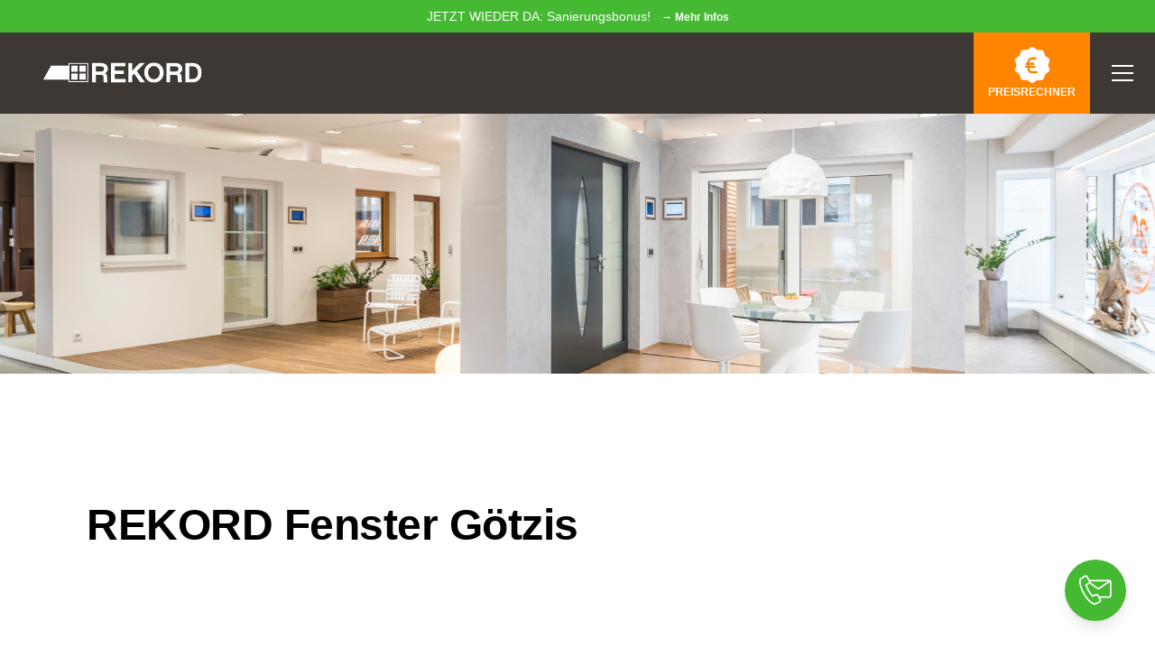

--- FILE ---
content_type: text/html; charset=UTF-8
request_url: https://www.rekord-fenster.com/standorte/rekord-fenster-goetzis/
body_size: 63543
content:
<!DOCTYPE html><html lang="de"><head><meta charSet="utf-8"/><meta http-equiv="x-ua-compatible" content="ie=edge"/><meta name="viewport" content="width=device-width, initial-scale=1, shrink-to-fit=no"/><meta name="generator" content="Gatsby 5.2.0"/><meta data-react-helmet="true" name="description" content=" Besuche uns in unserem REKORD Fenster-Schauraum in Götzis!"/><meta data-react-helmet="true" property="og:locale" content="de_DE"/><meta data-react-helmet="true" property="og:title" content="REKORD Fenster Götzis"/><meta data-react-helmet="true" property="og:description" content=" Besuche uns in unserem REKORD Fenster-Schauraum in Götzis!"/><meta data-react-helmet="true" property="og:site_name" content="Rekord Fenster"/><meta data-react-helmet="true" property="og:type" content="website"/><meta data-react-helmet="true" property="og:url" content="https://rekord-fenster.com/standorte/rekord-fenster-goetzis/"/><meta data-react-helmet="true" property="og:image" content="https://rekord-fenster.com/og_image.jpeg"/><meta data-react-helmet="true" property="og:image:width" content="1000"/><meta data-react-helmet="true" property="og:image:height" content="748"/><meta data-react-helmet="true" property="og:image:type" content="image/jpeg"/><meta data-react-helmet="true" name="twitter:card" content="summary_large_image"/><style data-href="/styles.1aa84ed41f6d0b54211c.css" data-identity="gatsby-global-css">/*
! tailwindcss v3.2.4 | MIT License | https://tailwindcss.com
*/*,:after,:before{border:0 solid #e5e7eb;box-sizing:border-box}:after,:before{--tw-content:""}html{font-feature-settings:normal;font-family:ui-sans-serif,system-ui,-apple-system,BlinkMacSystemFont,Segoe UI,Roboto,Helvetica Neue,Arial,Noto Sans,sans-serif,Apple Color Emoji,Segoe UI Emoji,Segoe UI Symbol,Noto Color Emoji;line-height:1.5;-moz-tab-size:4;-o-tab-size:4;tab-size:4}body{line-height:inherit}hr{border-top-width:1px;color:inherit;height:0}abbr:where([title]){-webkit-text-decoration:underline dotted;text-decoration:underline dotted}h1,h2,h3,h4,h5,h6{font-size:inherit;font-weight:inherit}a{color:inherit;text-decoration:inherit}code,kbd,pre,samp{font-family:ui-monospace,SFMono-Regular,Menlo,Monaco,Consolas,Liberation Mono,Courier New,monospace}small{font-size:80%}sub,sup{font-size:75%;line-height:0;position:relative;vertical-align:baseline}sub{bottom:-.25em}sup{top:-.5em}table{border-collapse:collapse;border-color:inherit;text-indent:0}button,input,optgroup,select,textarea{color:inherit;font-family:inherit;font-size:100%;font-weight:inherit;line-height:inherit;margin:0;padding:0}button,select{text-transform:none}[type=button],[type=reset],[type=submit],button{-webkit-appearance:button;background-color:transparent;background-image:none}:-moz-focusring{outline:auto}:-moz-ui-invalid{box-shadow:none}progress{vertical-align:baseline}::-webkit-inner-spin-button,::-webkit-outer-spin-button{height:auto}[type=search]{-webkit-appearance:textfield;outline-offset:-2px}::-webkit-search-decoration{-webkit-appearance:none}::-webkit-file-upload-button{-webkit-appearance:button;font:inherit}summary{display:list-item}blockquote,dd,dl,figure,h1,h2,h3,h4,h5,h6,hr,p,pre{margin:0}fieldset{margin:0}fieldset,legend{padding:0}menu,ol,ul{list-style:none;margin:0;padding:0}textarea{resize:vertical}input::-moz-placeholder,textarea::-moz-placeholder{color:#9ca3af}input::placeholder,textarea::placeholder{color:#9ca3af}[role=button],button{cursor:pointer}:disabled{cursor:default}audio,canvas,embed,iframe,img,object,svg,video{display:block;vertical-align:middle}img,video{height:auto;max-width:100%}[hidden]{display:none}[multiple],[type=date],[type=datetime-local],[type=email],[type=month],[type=number],[type=password],[type=search],[type=tel],[type=text],[type=time],[type=url],[type=week],select,textarea{--tw-shadow:0 0 #0000;-webkit-appearance:none;-moz-appearance:none;appearance:none;background-color:#fff;border-color:#6b7280;border-radius:0;border-width:1px;font-size:1rem;line-height:1.5rem;padding:.5rem .75rem}[multiple]:focus,[type=date]:focus,[type=datetime-local]:focus,[type=email]:focus,[type=month]:focus,[type=number]:focus,[type=password]:focus,[type=search]:focus,[type=tel]:focus,[type=text]:focus,[type=time]:focus,[type=url]:focus,[type=week]:focus,select:focus,textarea:focus{--tw-ring-inset:var(--tw-empty,/*!*/ /*!*/);--tw-ring-offset-width:0px;--tw-ring-offset-color:#fff;--tw-ring-color:#2563eb;--tw-ring-offset-shadow:var(--tw-ring-inset) 0 0 0 var(--tw-ring-offset-width) var(--tw-ring-offset-color);--tw-ring-shadow:var(--tw-ring-inset) 0 0 0 calc(1px + var(--tw-ring-offset-width)) var(--tw-ring-color);border-color:#2563eb;box-shadow:var(--tw-ring-offset-shadow),var(--tw-ring-shadow),var(--tw-shadow);outline:2px solid transparent;outline-offset:2px}input::-moz-placeholder,textarea::-moz-placeholder{color:#6b7280;opacity:1}input::placeholder,textarea::placeholder{color:#6b7280;opacity:1}::-webkit-datetime-edit-fields-wrapper{padding:0}::-webkit-date-and-time-value{min-height:1.5em}::-webkit-datetime-edit,::-webkit-datetime-edit-day-field,::-webkit-datetime-edit-hour-field,::-webkit-datetime-edit-meridiem-field,::-webkit-datetime-edit-millisecond-field,::-webkit-datetime-edit-minute-field,::-webkit-datetime-edit-month-field,::-webkit-datetime-edit-second-field,::-webkit-datetime-edit-year-field{padding-bottom:0;padding-top:0}select{background-image:url("data:image/svg+xml;charset=utf-8,%3Csvg xmlns='http://www.w3.org/2000/svg' fill='none' viewBox='0 0 20 20'%3E%3Cpath stroke='%236b7280' stroke-linecap='round' stroke-linejoin='round' stroke-width='1.5' d='m6 8 4 4 4-4'/%3E%3C/svg%3E");background-position:right .5rem center;background-repeat:no-repeat;background-size:1.5em 1.5em;padding-right:2.5rem;-webkit-print-color-adjust:exact;print-color-adjust:exact}[multiple]{background-image:none;background-position:0 0;background-repeat:unset;background-size:initial;padding-right:.75rem;-webkit-print-color-adjust:unset;print-color-adjust:unset}[type=checkbox],[type=radio]{--tw-shadow:0 0 #0000;-webkit-appearance:none;-moz-appearance:none;appearance:none;background-color:#fff;background-origin:border-box;border-color:#6b7280;border-width:1px;color:#2563eb;display:inline-block;flex-shrink:0;height:1rem;padding:0;-webkit-print-color-adjust:exact;print-color-adjust:exact;-webkit-user-select:none;-moz-user-select:none;user-select:none;vertical-align:middle;width:1rem}[type=checkbox]{border-radius:0}[type=radio]{border-radius:100%}[type=checkbox]:focus,[type=radio]:focus{--tw-ring-inset:var(--tw-empty,/*!*/ /*!*/);--tw-ring-offset-width:2px;--tw-ring-offset-color:#fff;--tw-ring-color:#2563eb;--tw-ring-offset-shadow:var(--tw-ring-inset) 0 0 0 var(--tw-ring-offset-width) var(--tw-ring-offset-color);--tw-ring-shadow:var(--tw-ring-inset) 0 0 0 calc(2px + var(--tw-ring-offset-width)) var(--tw-ring-color);box-shadow:var(--tw-ring-offset-shadow),var(--tw-ring-shadow),var(--tw-shadow);outline:2px solid transparent;outline-offset:2px}[type=checkbox]:checked,[type=radio]:checked{background-color:currentColor;background-position:50%;background-repeat:no-repeat;background-size:100% 100%;border-color:transparent}[type=checkbox]:checked{background-image:url("data:image/svg+xml;charset=utf-8,%3Csvg xmlns='http://www.w3.org/2000/svg' fill='%23fff' viewBox='0 0 16 16'%3E%3Cpath d='M12.207 4.793a1 1 0 0 1 0 1.414l-5 5a1 1 0 0 1-1.414 0l-2-2a1 1 0 0 1 1.414-1.414L6.5 9.086l4.293-4.293a1 1 0 0 1 1.414 0z'/%3E%3C/svg%3E")}[type=radio]:checked{background-image:url("data:image/svg+xml;charset=utf-8,%3Csvg xmlns='http://www.w3.org/2000/svg' fill='%23fff' viewBox='0 0 16 16'%3E%3Ccircle cx='8' cy='8' r='3'/%3E%3C/svg%3E")}[type=checkbox]:checked:focus,[type=checkbox]:checked:hover,[type=radio]:checked:focus,[type=radio]:checked:hover{background-color:currentColor;border-color:transparent}[type=checkbox]:indeterminate{background-color:currentColor;background-image:url("data:image/svg+xml;charset=utf-8,%3Csvg xmlns='http://www.w3.org/2000/svg' fill='none' viewBox='0 0 16 16'%3E%3Cpath stroke='%23fff' stroke-linecap='round' stroke-linejoin='round' stroke-width='2' d='M4 8h8'/%3E%3C/svg%3E");background-position:50%;background-repeat:no-repeat;background-size:100% 100%;border-color:transparent}[type=checkbox]:indeterminate:focus,[type=checkbox]:indeterminate:hover{background-color:currentColor;border-color:transparent}[type=file]{background:unset;border-color:inherit;border-radius:0;border-width:0;font-size:unset;line-height:inherit;padding:0}[type=file]:focus{outline:1px solid ButtonText;outline:1px auto -webkit-focus-ring-color}:hover,:not(:hover){transition-duration:.3s;transition-property:color,background-color,border-color,text-decoration-color,fill,stroke,opacity,box-shadow,transform,filter,-webkit-backdrop-filter;transition-property:color,background-color,border-color,text-decoration-color,fill,stroke,opacity,box-shadow,transform,filter,backdrop-filter;transition-property:color,background-color,border-color,text-decoration-color,fill,stroke,opacity,box-shadow,transform,filter,backdrop-filter,-webkit-backdrop-filter;transition-timing-function:cubic-bezier(.4,0,.2,1)}body{position:relative}body a{--tw-text-opacity:1;color:rgb(255 132 0/var(--tw-text-opacity));cursor:pointer;opacity:1;text-decoration-line:underline;text-decoration-thickness:1px;transition-duration:.3s;transition-property:opacity;transition-timing-function:cubic-bezier(.4,0,.2,1)}body a,body a:hover{text-decoration-color:#d1d5db}body a:hover{opacity:.5}body #offer p a{--tw-text-opacity:1;color:rgb(255 255 255/var(--tw-text-opacity))}a:hover .arrow,button:hover .arrow{transition-duration:.3s;transition-property:all;transition-timing-function:cubic-bezier(.4,0,.2,1);width:12rem}a:hover .arrow.dark path.stroke-10{stroke:#ff8400}a:hover .arrow.dark path.fill-12{fill:#ff8400}.block-slider-standorte a:hover .arrow.dark path.stroke-10{stroke:#000}.block-slider-standorte a:hover .arrow.dark path.fill-12{fill:#000}body{--tw-text-opacity:1;color:rgb(0 0 0/var(--tw-text-opacity))}button{cursor:pointer}h1{font-size:3rem;font-weight:700;line-height:1.5}@media (min-width:1024px){h1{font-size:3.75rem;line-height:1}}h1>b{color:inherit}h2{font-size:2.25rem;font-weight:700;line-height:2.5rem;margin-bottom:.75rem}@media (min-width:768px){h2{margin-bottom:1.25rem}}@media (min-width:1024px){h2{font-size:3rem;line-height:1}}h3{font-size:1.875rem;font-weight:700;line-height:2.25rem;margin-bottom:.5rem}@media (min-width:768px){h3{margin-bottom:1rem}}@media (min-width:1024px){h3{font-size:2.25rem;line-height:2.5rem}}h4{font-size:1.5rem;font-weight:700;line-height:2rem;margin-bottom:.5rem}@media (min-width:768px){h4{margin-bottom:.75rem}}@media (min-width:1024px){h4{font-size:1.875rem;line-height:2.25rem}}header a{--tw-text-opacity:1;color:rgb(255 255 255/var(--tw-text-opacity));font-size:1.125rem;font-weight:300;line-height:1.75rem;text-decoration-line:none}header a:hover{--tw-text-opacity:1;color:rgb(247 219 195/var(--tw-text-opacity))}header li{margin-bottom:0}input::-webkit-inner-spin-button,input::-webkit-outer-spin-button{-webkit-appearance:none;margin:0}input[type=number]{-moz-appearance:textfield}p{font-size:1.125rem;font-weight:300;line-height:1.75rem}.rekord-landing-content .checklist-check ul li,.rekord-landing-content p{font-weight:400}.rekord-landing-content .wp-block-lazyblock-countdown span{font-weight:700}select{--tw-border-opacity:1;--tw-text-opacity:1;background-color:transparent;border-bottom-color:rgb(184 184 184/var(--tw-border-opacity));border-width:0 0 1px;color:rgb(61 56 51/var(--tw-text-opacity));height:4rem;width:100%}select:focus{--tw-border-opacity:1;--tw-ring-opacity:1;--tw-ring-color:rgb(0 0 0/var(--tw-ring-opacity));border-bottom-color:rgb(0 0 0/var(--tw-border-opacity))}select::-moz-selection{font-size:1.25rem;line-height:1.75rem;opacity:.5}select::selection{font-size:1.25rem;line-height:1.75rem;opacity:.5}.wp-block-table table,table{margin-bottom:1.5rem;margin-top:1.5rem;table-layout:auto;width:100%}@media (min-width:768px){.wp-block-table table,table{margin-bottom:3rem;margin-top:3rem}}@media (min-width:1024px){.wp-block-table table,table{margin-bottom:4rem;margin-top:4rem}}.wp-block-table table td,.wp-block-table table th,table td,table th{padding:.5rem}.wp-block-table table>thead>tr,table>thead>tr{--tw-border-opacity:1;--tw-text-opacity:1;border-bottom-width:4px;border-color:rgb(0 0 0/var(--tw-border-opacity));color:rgb(255 132 0/var(--tw-text-opacity))}.wp-block-table table>tfoot>tr,table>tfoot>tr{--tw-border-opacity:1;--tw-text-opacity:1;border-color:rgb(0 0 0/var(--tw-border-opacity));border-top-width:4px;color:rgb(255 132 0/var(--tw-text-opacity))}.wp-block-table table>tbody>tr>td,table>tbody>tr>td{border-width:0}.accordion{font-size:1.125rem;font-weight:300;line-height:1.75rem}.accordion ul{margin-bottom:1rem;margin-top:1rem}.accordion ul li{margin-bottom:0}.am-accordion{--tw-border-opacity:1;background-color:transparent;border-color:rgb(238 238 238/var(--tw-border-opacity));border-top-width:2px;cursor:pointer;outline:2px solid transparent;outline-offset:2px;padding:1.5rem 1rem;text-align:left;transition-duration:.3s;transition-property:color,background-color,border-color,text-decoration-color,fill,stroke,opacity,box-shadow,transform,filter,-webkit-backdrop-filter;transition-property:color,background-color,border-color,text-decoration-color,fill,stroke,opacity,box-shadow,transform,filter,backdrop-filter;transition-property:color,background-color,border-color,text-decoration-color,fill,stroke,opacity,box-shadow,transform,filter,backdrop-filter,-webkit-backdrop-filter;transition-timing-function:cubic-bezier(.4,0,.2,1);width:100%}.am-accordion:after{content:"\02795";float:right;font-size:.875rem;line-height:1.25rem;margin-top:.25rem}.am-accordion.active:after{content:"\2796"}.accordion:active,.am-accordion:hover{--tw-border-opacity:1;background-color:transparent;border-color:rgb(238 238 238/var(--tw-border-opacity));border-top-width:2px}.am-accordion h3{float:left;font-size:1.25rem;line-height:1.75rem;margin:0;max-width:90%;width:100%}.am-accordion-panel{max-height:0;overflow:hidden;padding:0 1rem;transition-duration:.2s;transition-property:all;transition-timing-function:cubic-bezier(.4,0,.2,1)}.am-accordion-panel ul{padding-left:2rem}.block-references a{--tw-text-opacity:1;color:rgb(0 0 0/var(--tw-text-opacity));text-decoration-line:none}.is-style-stripes{margin:0}.is-style-stripes>table>tbody>tr{border-style:none}.is-style-stripes>table>tbody>tr:nth-child(2n) #locationsSlider::-webkit-scrollbar-track{--tw-bg-opacity:1;background-color:rgb(255 255 255/var(--tw-bg-opacity));border-radius:.25rem}.is-style-stripes>table>tbody>tr:nth-child(2n){--tw-bg-opacity:1;background-color:rgb(238 238 238/var(--tw-bg-opacity))}ul{list-style-type:disc}ul li{font-size:1.125rem;font-weight:300;line-height:1.75rem;padding-top:.5rem}.blog-single-content{padding-bottom:3rem;position:relative}@media (min-width:768px){.blog-single-content{padding-bottom:6rem}}.blog-single-content a{--tw-text-opacity:1;color:rgb(255 132 0/var(--tw-text-opacity));text-decoration-line:none}.blog-single-content>div>:not(div){margin-left:auto;margin-right:auto;padding-left:1rem;padding-right:1rem}@media (min-width:1024px){.blog-single-content>div>:not(div){max-width:48rem;padding-left:0;padding-right:0}}.blog-single-content>div>ul{margin-bottom:1.5rem;padding-left:1rem}.blog-single-content>div>div{margin:1.5rem auto}@media (min-width:768px){.blog-single-content>div>div{margin-bottom:6rem;margin-top:6rem}}@media (min-width:1024px){.blog-single-content>div>div{max-width:48rem;padding-left:0;padding-right:0}}@media (min-width:1280px){.blog-single-content>div>div{margin-bottom:8rem;margin-top:8rem}}.blog-single-content>div>div.wp-block-lazyblock-rekord-fullwidth-bild,.blog-single-content>div>div.wp-block-lazyblock-rekord-text-bild{margin-left:0;margin-right:0;padding-left:0;padding-right:0;width:100vw}.blog-single-content>div>div.wp-block-lazyblock-rekord-text-bild>div.container-text-image{width:100vw}.blog-single-content>div>div{padding-left:1rem;padding-right:1rem;width:100%}@media (min-width:640px){.blog-single-content>div>div{max-width:640px;padding-left:2rem;padding-right:2rem}}@media (min-width:768px){.blog-single-content>div>div{max-width:768px}}@media (min-width:1024px){.blog-single-content>div>div{max-width:1024px;padding-left:1rem;padding-right:1rem}}@media (min-width:1280px){.blog-single-content>div>div{max-width:1280px;padding-left:2rem;padding-right:2rem}}@media (min-width:1536px){.blog-single-content>div>div{max-width:1536px}}.blog-single-content>div>div{margin-left:auto;margin-right:auto}@media (min-width:1024px){.blog-single-content>div>div{padding-left:6rem;padding-right:6rem}}.blog-single-content>div>div.wp-block-lazyblock-akkordeon{margin-left:auto;margin-right:auto;padding-left:1rem;padding-right:1rem}@media (min-width:1024px){.blog-single-content>div>div.wp-block-lazyblock-akkordeon{max-width:48rem;padding-left:0;padding-right:0}}.blog-single-content>div>div.wp-block-lazyblock-rekord-karussell #locationsSlider::-webkit-scrollbar-track,.blog-single-content>div>div.wp-block-lazyblock-rekord-text-mit-icon #locationsSlider::-webkit-scrollbar-track{--tw-bg-opacity:1;background-color:rgb(255 255 255/var(--tw-bg-opacity));border-radius:.25rem}.blog-single-content>div>div.wp-block-lazyblock-rekord-karussell,.blog-single-content>div>div.wp-block-lazyblock-rekord-text-mit-icon{--tw-bg-opacity:1;background-color:rgb(238 238 238/var(--tw-bg-opacity));max-width:100vw}@media (min-width:1024px){.blog-single-content>div>div.wp-block-lazyblock-rekord-karussell,.blog-single-content>div>div.wp-block-lazyblock-rekord-text-mit-icon{padding-left:0;padding-right:0}}.blog-single-content h2{margin-bottom:2rem}.blog-single-content h3,.blog-single-content h4,.blog-single-content h5,.blog-single-content h6{margin-bottom:1rem}@media (min-width:768px){.blog-single-content h3{font-size:1.25rem;line-height:1.75rem}}@media (min-width:1024px){.blog-single-content h3{font-size:1.875rem;line-height:2.25rem}}.blog-single-content .am-accordion h3{font-size:1.25rem;line-height:1.75rem;margin:0}@media (min-width:768px){.blog-single-content h4{font-size:1.125rem;line-height:1.75rem}}@media (min-width:1024px){.blog-single-content h4{font-size:1.5rem;line-height:2rem}}.blog-single-content .lead-magnet-cta h3{margin:0}.blog-single-content .has-rekord-gruen-color,.blog-single-content .has-rekord-gruen-color a{--tw-text-opacity:1;color:rgb(69 185 49/var(--tw-text-opacity))}.blog-single-content .has-rekord-lgruen-color,.blog-single-content .has-rekord-lgruen-color a{--tw-text-opacity:1;color:rgb(197 248 177/var(--tw-text-opacity))}.blog-single-content .has-rekord-orange-color,.blog-single-content .has-rekord-orange-color a{--tw-text-opacity:1;color:rgb(255 132 0/var(--tw-text-opacity))}.blog-single-content .has-rekord-dorange-color,.blog-single-content .has-rekord-dorange-color a{--tw-text-opacity:1;color:rgb(204 105 0/var(--tw-text-opacity))}.blog-single-content .has-rekord-lorange-color,.blog-single-content .has-rekord-lorange-color a{--tw-text-opacity:1;color:rgb(247 219 195/var(--tw-text-opacity))}.blog-single-content .has-weiss-color,.blog-single-content .has-weiss-color a{--tw-text-opacity:1;color:rgb(255 255 255/var(--tw-text-opacity))}.blog-single-content .has-text-align-center{text-align:center}.blog-single-content .has-text-align-right{text-align:right}.blog-single-content .has-rekord-gruen-background-color{--tw-bg-opacity:1;background-color:rgb(69 185 49/var(--tw-bg-opacity));padding:1rem}.blog-single-content .has-rekord-lgruen-background-color{--tw-bg-opacity:1;background-color:rgb(197 248 177/var(--tw-bg-opacity));padding:1rem}.footer-contact.blog-single-content .has-rekord-orange-background-color{--tw-text-opacity:1;color:rgb(255 255 255/var(--tw-text-opacity))}.blog-single-content .has-rekord-orange-background-color{--tw-bg-opacity:1;background-color:rgb(255 132 0/var(--tw-bg-opacity));padding:1rem}.blog-single-content .has-rekord-dorange-background-color{--tw-bg-opacity:1;background-color:rgb(204 105 0/var(--tw-bg-opacity));padding:1rem}.blog-single-content .has-rekord-lorange-background-color{--tw-bg-opacity:1;background-color:rgb(247 219 195/var(--tw-bg-opacity));padding:1rem}.blog-single-content .has-schwarz-background-color{--tw-bg-opacity:1;background-color:rgb(0 0 0/var(--tw-bg-opacity));padding:1rem}.btn{border-radius:9999px;font-size:1.125rem;font-weight:400;line-height:1.75rem;opacity:1;padding:.75rem 1.5rem;text-decoration-line:none;transition-duration:.3s;transition-property:opacity;transition-timing-function:cubic-bezier(.4,0,.2,1)}.btn:hover{opacity:.75}.btn.btn-arrow:after{content:"\2192";margin-left:.5rem}.btn.btn-gray #locationsSlider::-webkit-scrollbar-track{--tw-bg-opacity:1;background-color:rgb(255 255 255/var(--tw-bg-opacity));border-radius:.25rem}.btn.btn-gray{background-color:rgb(238 238 238/var(--tw-bg-opacity));color:rgb(0 0 0/var(--tw-text-opacity))}.btn.btn-gray,.btn.btn-green{--tw-bg-opacity:1;--tw-text-opacity:1}.btn.btn-green{background-color:rgb(69 185 49/var(--tw-bg-opacity));color:rgb(255 255 255/var(--tw-text-opacity))}.btn.btn-green:disabled{--tw-bg-opacity:1;background-color:rgb(156 163 175/var(--tw-bg-opacity))}.btn.btn-lgreen{background-color:rgb(197 248 177/var(--tw-bg-opacity));color:rgb(0 0 0/var(--tw-text-opacity))}.btn.btn-dorange,.btn.btn-lgreen{--tw-bg-opacity:1;--tw-text-opacity:1}.btn.btn-dorange{background-color:rgb(204 105 0/var(--tw-bg-opacity));color:rgb(255 255 255/var(--tw-text-opacity))}.btn.btn-lorange{--tw-bg-opacity:1;--tw-text-opacity:1;background-color:rgb(247 219 195/var(--tw-bg-opacity));color:rgb(0 0 0/var(--tw-text-opacity))}.footer-contact.btn.btn-orange{--tw-text-opacity:1;color:rgb(255 255 255/var(--tw-text-opacity))}.btn.btn-orange{background-color:rgb(255 132 0/var(--tw-bg-opacity));color:rgb(255 255 255/var(--tw-text-opacity))}.btn.btn-orange,.btn.btn-white{--tw-bg-opacity:1;--tw-text-opacity:1}.btn.btn-white{background-color:rgb(255 255 255/var(--tw-bg-opacity));color:rgb(0 0 0/var(--tw-text-opacity))}.btn.disabled{--tw-bg-opacity:1;background-color:rgb(156 163 175/var(--tw-bg-opacity));cursor:default;opacity:.75}.btn:disabled{--tw-bg-opacity:1;--tw-text-opacity:1;background-color:rgb(184 184 184/var(--tw-bg-opacity));color:rgb(255 255 255/var(--tw-text-opacity))}.btn:disabled:hover{opacity:1}.checklist-check ul{list-style-type:none;margin-bottom:0}.checklist-check ul>li{align-items:center;display:flex;gap:1rem;margin-bottom:0}.checklist-check ul>li:before{content:url([data-uri])}.container-carousel{padding-left:1rem;padding-right:1rem;width:100%}@media (min-width:640px){.container-carousel{max-width:640px;padding-left:2rem;padding-right:2rem}}@media (min-width:768px){.container-carousel{max-width:768px}}@media (min-width:1024px){.container-carousel{max-width:1024px;padding-left:1rem;padding-right:1rem}}@media (min-width:1280px){.container-carousel{max-width:1280px;padding-left:2rem;padding-right:2rem}}@media (min-width:1536px){.container-carousel{max-width:1536px}}.container-carousel{margin-left:auto;margin-right:auto;padding-bottom:4rem;padding-top:4rem;position:relative}@media (min-width:1024px){.container-carousel{padding-bottom:9rem;padding-top:9rem}}.container-citation{--tw-bg-opacity:1;align-items:center;background-color:rgb(247 219 195/var(--tw-bg-opacity));display:flex;flex-direction:column;justify-content:center;margin:3rem auto;max-width:32rem;padding:1.5rem}@media (min-width:768px){.container-citation{margin-bottom:6rem;margin-top:6rem;padding-left:3rem;padding-right:3rem}}@media (min-width:1024px){.container-citation{padding:2rem}}.container-citation .citation-image{height:8rem;margin-top:-6rem;width:8rem}.container-citation .citation-image img{border-radius:9999px;height:100%;-o-object-fit:cover;object-fit:cover;width:100%}.container-citation .citation-name{font-weight:300}.container-citation .citation-text{padding-bottom:1.5rem;padding-top:1.5rem}.container-citation .citation-text p{font-size:1.5rem;font-weight:300;line-height:2rem;text-align:center}.container-image{width:100%}.container-image img{height:auto;width:100%}.container-text p{font-size:.875rem;line-height:1.25rem}.container-text-icons{margin-left:auto;margin-right:auto;padding-bottom:4rem;padding-top:4rem}@media (min-width:1024px){.container-text-icons{max-width:48rem;padding-bottom:9rem;padding-top:9rem}}.container-video{overflow:hidden;padding-top:56.25%;position:relative;width:100%}.container-video .video-wrapper,.container-video iframe{bottom:0;height:100%;left:0;position:absolute;right:0;top:0;width:100%}.content p{max-width:100%}.content-block h2,.content-block h3{font-size:1.875rem;line-height:2.25rem;margin-bottom:2.5rem}@media (min-width:768px){.content-block h2,.content-block h3{font-size:3rem;line-height:1}}@media (min-width:1024px){.content-block h2,.content-block h3{font-size:3.75rem;line-height:1}}@media (min-width:768px){.content-block p{padding-left:6rem}}@media (min-width:1024px){.content-block p{padding-left:8rem}}.error{--tw-border-opacity:1;--tw-bg-opacity:1;background-color:rgb(254 202 202/var(--tw-bg-opacity));border-color:rgb(185 28 28/var(--tw-border-opacity));border-width:1px;padding:.5rem}.footer-nav-list li{list-style-type:none}.footer-nav-list li a{font-size:1rem;line-height:1.5rem}.form-group{margin-top:2.5rem;position:relative}.form-group button{position:absolute;right:0}.form-group input{--tw-border-opacity:1;--tw-text-opacity:1;background-color:transparent;border-bottom-color:rgb(184 184 184/var(--tw-border-opacity));border-width:0 0 1px;color:rgb(61 56 51/var(--tw-text-opacity));height:4rem;width:100%}.form-group input::-moz-placeholder{font-size:1.25rem;line-height:1.75rem;opacity:.5}.form-group input::placeholder{font-size:1.25rem;line-height:1.75rem;opacity:.5}.form-group input:focus{--tw-border-opacity:1;--tw-ring-opacity:1;--tw-ring-color:rgb(0 0 0/var(--tw-ring-opacity));border-bottom-color:rgb(0 0 0/var(--tw-border-opacity))}.form-orange .form-group input{--tw-border-opacity:1;--tw-text-opacity:1;border-bottom-color:rgb(255 255 255/var(--tw-border-opacity));color:rgb(255 255 255/var(--tw-text-opacity))}.form-orange .form-group input::-moz-placeholder{--tw-text-opacity:1;color:rgb(255 255 255/var(--tw-text-opacity))}.form-orange .form-group input::placeholder{--tw-text-opacity:1;color:rgb(255 255 255/var(--tw-text-opacity))}.form-group input.error{--tw-border-opacity:1;--tw-bg-opacity:1;background-color:rgb(254 202 202/var(--tw-bg-opacity));border-color:rgb(185 28 28/var(--tw-border-opacity));border-width:1px}.form-group label{font-size:.875rem;left:0;line-height:1.25rem;position:absolute;top:-1.25rem}.form-group textarea{--tw-border-opacity:1;--tw-text-opacity:1;background-color:transparent;border-bottom-color:rgb(184 184 184/var(--tw-border-opacity));border-width:0 0 1px;color:rgb(61 56 51/var(--tw-text-opacity));height:8rem;padding-top:1.25rem;width:100%}.form-group textarea::-moz-placeholder{font-size:1.25rem;line-height:1.75rem;opacity:.5}.form-group textarea::placeholder{font-size:1.25rem;line-height:1.75rem;opacity:.5}.form-group textarea:focus{--tw-border-opacity:1;--tw-ring-opacity:1;--tw-ring-color:rgb(0 0 0/var(--tw-ring-opacity));border-bottom-color:rgb(0 0 0/var(--tw-border-opacity))}.form-orange .form-group textarea{--tw-border-opacity:1;--tw-text-opacity:1;border-bottom-color:rgb(255 255 255/var(--tw-border-opacity));color:rgb(255 255 255/var(--tw-text-opacity))}.form-orange .form-group textarea::-moz-placeholder{--tw-text-opacity:1;color:rgb(255 255 255/var(--tw-text-opacity))}.form-orange .form-group textarea::placeholder{--tw-text-opacity:1;color:rgb(255 255 255/var(--tw-text-opacity))}.form-group-checkbox{align-items:flex-start;display:flex;margin-top:1.5rem;position:relative}.form-group-checkbox .input-wrapper{align-items:center;display:flex;height:1.25rem}.form-group-checkbox .input-wrapper input{--tw-border-opacity:1;--tw-text-opacity:1;border-color:rgb(0 0 0/var(--tw-border-opacity));border-radius:.25rem;border-width:2px;color:rgb(0 0 0/var(--tw-text-opacity));height:1.5rem;width:1.5rem}.form-group-checkbox .input-wrapper input:focus{--tw-ring-opacity:1;--tw-ring-color:rgb(0 0 0/var(--tw-ring-opacity))}.form-group-checkbox .label-wrapper{font-size:.875rem;line-height:1.25rem;margin-left:.75rem}.form-group-checkbox .label-wrapper label{font-size:.875rem;font-weight:300;line-height:1.25rem}.form-orange .form-group-checkbox .label-wrapper label a{--tw-text-opacity:1;color:rgb(255 255 255/var(--tw-text-opacity))}.form-group-dropdown .dropdown-button.active span,.form-group-dropdown .dropdown-button:hover span{--tw-rotate:180deg;transform:translate(var(--tw-translate-x),var(--tw-translate-y)) rotate(var(--tw-rotate)) skewX(var(--tw-skew-x)) skewY(var(--tw-skew-y)) scaleX(var(--tw-scale-x)) scaleY(var(--tw-scale-y))}.form-group-dropdown .dropdown-options{--tw-border-opacity:1;--tw-bg-opacity:1;background-color:rgb(255 255 255/var(--tw-bg-opacity));border-color:rgb(184 184 184/var(--tw-border-opacity));border-width:1px;position:absolute;top:5rem;width:100%;z-index:10}.form-group-dropdown .dropdown-options>div{cursor:pointer;padding:.5rem .75rem}.form-group-dropdown .dropdown-options>div.active,.form-group-dropdown .dropdown-options>div:hover{--tw-bg-opacity:1;background-color:rgb(247 219 195/var(--tw-bg-opacity))}.form-group-dropdown .dropdown-options>div.active:hover{--tw-border-opacity:1;border-color:rgb(238 238 238/var(--tw-border-opacity))}.form-group-file{align-items:center;display:flex;margin-top:1.5rem}.form-group-file button{--tw-text-opacity:1;align-items:center;background-color:transparent;border-style:none;color:rgb(255 132 0/var(--tw-text-opacity));display:flex;font-size:1.5rem;font-weight:700;line-height:2rem}.form-group-file button span{margin-right:-.5rem}.form-group-file input{display:none}.form-group-file label{--tw-text-opacity:1;color:rgb(184 184 184/var(--tw-text-opacity));padding-left:.5rem}.hero-text p{max-width:100%}.footer-contact.lead-magnet{--tw-text-opacity:1}.footer-contact.lead-magnet,.lead-magnet{color:rgb(255 255 255/var(--tw-text-opacity))}.lead-magnet{--tw-bg-opacity:1;--tw-text-opacity:1;background-color:rgb(255 132 0/var(--tw-bg-opacity));margin-top:3rem;min-height:50vh;width:100%}@media (min-width:1024px){.lead-magnet{margin-top:6rem}}.lead-magnet .form-group{margin-top:1rem}.lead-magnet .form-group input{--tw-border-opacity:1;--tw-text-opacity:1;border-bottom-color:rgb(255 255 255/var(--tw-border-opacity));border-width:0 0 1px;color:rgb(255 255 255/var(--tw-text-opacity));height:2rem}.lead-magnet .form-group input::-moz-placeholder{font-size:1.125rem;line-height:1.75rem;opacity:.5}.lead-magnet .form-group input::placeholder{font-size:1.125rem;line-height:1.75rem;opacity:.5}.lead-magnet .form-group input:focus{--tw-ring-opacity:1;--tw-ring-color:rgb(255 255 255/var(--tw-ring-opacity))}.lead-magnet .form-group-checkbox .input-wrapper input{--tw-border-opacity:1;--tw-text-opacity:1;background-color:transparent;border-color:rgb(255 255 255/var(--tw-border-opacity));color:rgb(255 255 255/var(--tw-text-opacity))}.lead-magnet .form-group-checkbox .input-wrapper input:focus{--tw-ring-opacity:1;--tw-ring-color:rgb(255 255 255/var(--tw-ring-opacity))}.lead-magnet .form-group-checkbox .label-wrapper a{--tw-text-opacity:1;color:rgb(255 255 255/var(--tw-text-opacity));font-weight:300}.blog-single-conte .wp-block-lazyblock-rekord-karussell,.wp-block-lazyblock-rekord-blog-media-block,.wp-block-lazyblock-rekord-magazin-tr-bl-22,.wp-block-lazyblock-rekord-text-bild{margin-bottom:4rem;margin-top:4rem;width:100%}@media (min-width:1024px){.blog-single-conte .wp-block-lazyblock-rekord-karussell,.wp-block-lazyblock-rekord-blog-media-block,.wp-block-lazyblock-rekord-magazin-tr-bl-22,.wp-block-lazyblock-rekord-text-bild{margin-bottom:9rem;margin-top:9rem}}.page-content h1,.page-content h2,.page-content h3,.page-content h4{margin-bottom:1.5rem}.page-content p{max-width:100vw;width:100%}*,:after,:before{--tw-border-spacing-x:0;--tw-border-spacing-y:0;--tw-translate-x:0;--tw-translate-y:0;--tw-rotate:0;--tw-skew-x:0;--tw-skew-y:0;--tw-scale-x:1;--tw-scale-y:1;--tw-pan-x: ;--tw-pan-y: ;--tw-pinch-zoom: ;--tw-scroll-snap-strictness:proximity;--tw-ordinal: ;--tw-slashed-zero: ;--tw-numeric-figure: ;--tw-numeric-spacing: ;--tw-numeric-fraction: ;--tw-ring-inset: ;--tw-ring-offset-width:0px;--tw-ring-offset-color:#fff;--tw-ring-color:rgba(59,130,246,.5);--tw-ring-offset-shadow:0 0 #0000;--tw-ring-shadow:0 0 #0000;--tw-shadow:0 0 #0000;--tw-shadow-colored:0 0 #0000;--tw-blur: ;--tw-brightness: ;--tw-contrast: ;--tw-grayscale: ;--tw-hue-rotate: ;--tw-invert: ;--tw-saturate: ;--tw-sepia: ;--tw-drop-shadow: ;--tw-backdrop-blur: ;--tw-backdrop-brightness: ;--tw-backdrop-contrast: ;--tw-backdrop-grayscale: ;--tw-backdrop-hue-rotate: ;--tw-backdrop-invert: ;--tw-backdrop-opacity: ;--tw-backdrop-saturate: ;--tw-backdrop-sepia: }::backdrop{--tw-border-spacing-x:0;--tw-border-spacing-y:0;--tw-translate-x:0;--tw-translate-y:0;--tw-rotate:0;--tw-skew-x:0;--tw-skew-y:0;--tw-scale-x:1;--tw-scale-y:1;--tw-pan-x: ;--tw-pan-y: ;--tw-pinch-zoom: ;--tw-scroll-snap-strictness:proximity;--tw-ordinal: ;--tw-slashed-zero: ;--tw-numeric-figure: ;--tw-numeric-spacing: ;--tw-numeric-fraction: ;--tw-ring-inset: ;--tw-ring-offset-width:0px;--tw-ring-offset-color:#fff;--tw-ring-color:rgba(59,130,246,.5);--tw-ring-offset-shadow:0 0 #0000;--tw-ring-shadow:0 0 #0000;--tw-shadow:0 0 #0000;--tw-shadow-colored:0 0 #0000;--tw-blur: ;--tw-brightness: ;--tw-contrast: ;--tw-grayscale: ;--tw-hue-rotate: ;--tw-invert: ;--tw-saturate: ;--tw-sepia: ;--tw-drop-shadow: ;--tw-backdrop-blur: ;--tw-backdrop-brightness: ;--tw-backdrop-contrast: ;--tw-backdrop-grayscale: ;--tw-backdrop-hue-rotate: ;--tw-backdrop-invert: ;--tw-backdrop-opacity: ;--tw-backdrop-saturate: ;--tw-backdrop-sepia: }.container{padding-left:1rem;padding-right:1rem;width:100%}@media (min-width:640px){.container{max-width:640px;padding-left:2rem;padding-right:2rem}}@media (min-width:768px){.container{max-width:768px}}@media (min-width:1024px){.container{max-width:1024px;padding-left:1rem;padding-right:1rem}}@media (min-width:1280px){.container{max-width:1280px;padding-left:2rem;padding-right:2rem}}@media (min-width:1536px){.container{max-width:1536px}}div[data-accordion-component=AccordionItemPanel]{display:block;max-height:10000vh;opacity:1;overflow:visible;padding-bottom:1rem;padding-top:1rem;transition-duration:.3s;transition-property:all;transition-timing-function:cubic-bezier(.4,0,.2,1)}div[data-accordion-component=AccordionItemPanel][hidden]{display:block;max-height:0;opacity:0;overflow:hidden;padding-bottom:0;padding-top:0;transition-duration:.3s;transition-property:opacity;transition-timing-function:cubic-bezier(.4,0,.2,1)}div[data-accordion-component=AccordionItemButton][aria-expanded=false]:after,div[data-accordion-component=AccordionItemButton][aria-expanded=true]:after{transition-duration:.3s;transition-property:all;transition-timing-function:cubic-bezier(.4,0,.2,1)}.accordion-locations div[data-accordion-component=AccordionItemButton][aria-expanded=true] #locationsSlider::-webkit-scrollbar-track{--tw-bg-opacity:1;background-color:rgb(255 255 255/var(--tw-bg-opacity));border-radius:.25rem}.accordion-locations div[data-accordion-component=AccordionItemButton][aria-expanded=true]{--tw-bg-opacity:1;background-color:rgb(238 238 238/var(--tw-bg-opacity))}.accordion-toggler:after{content:url("[data-uri]");position:absolute;right:1rem;top:calc(50% - 8px)}.accordion-toggler h3{margin-bottom:0}.accordion-locations .accordion-toggler{padding-left:1rem;padding-right:1rem}.accordion-locations .accordion-toggler:after{top:1rem}.accordion-toggler[aria-expanded=true]:after{--tw-rotate:180deg;transform:translate(var(--tw-translate-x),var(--tw-translate-y)) rotate(var(--tw-rotate)) skewX(var(--tw-skew-x)) skewY(var(--tw-skew-y)) scaleX(var(--tw-scale-x)) scaleY(var(--tw-scale-y));transition-duration:.15s;transition-property:color,background-color,border-color,text-decoration-color,fill,stroke,opacity,box-shadow,transform,filter,-webkit-backdrop-filter;transition-property:color,background-color,border-color,text-decoration-color,fill,stroke,opacity,box-shadow,transform,filter,backdrop-filter;transition-property:color,background-color,border-color,text-decoration-color,fill,stroke,opacity,box-shadow,transform,filter,backdrop-filter,-webkit-backdrop-filter;transition-timing-function:cubic-bezier(.4,0,.2,1)}.accessory{--tw-bg-opacity:1;--tw-shadow:0 20px 25px -5px rgba(0,0,0,.1),0 8px 10px -6px rgba(0,0,0,.1);--tw-shadow-colored:0 20px 25px -5px var(--tw-shadow-color),0 8px 10px -6px var(--tw-shadow-color);background-color:rgb(255 255 255/var(--tw-bg-opacity));border-radius:.5rem;box-shadow:var(--tw-ring-offset-shadow,0 0 #0000),var(--tw-ring-shadow,0 0 #0000),var(--tw-shadow)}.accessory h4{padding-left:1rem;padding-right:1rem;padding-top:1rem}.accessory img{--tw-shadow:0 20px 25px -5px rgba(0,0,0,.1),0 8px 10px -6px rgba(0,0,0,.1);--tw-shadow-colored:0 20px 25px -5px var(--tw-shadow-color),0 8px 10px -6px var(--tw-shadow-color);border-top-left-radius:.5rem;border-top-right-radius:.5rem;box-shadow:var(--tw-ring-offset-shadow,0 0 #0000),var(--tw-ring-shadow,0 0 #0000),var(--tw-shadow)}.accessory p{font-size:.875rem;line-height:1.25rem;padding-left:1rem;padding-right:1rem;padding-top:1rem}.prod-line{--tw-bg-opacity:1;--tw-shadow:0 20px 25px -5px rgba(0,0,0,.1),0 8px 10px -6px rgba(0,0,0,.1);--tw-shadow-colored:0 20px 25px -5px var(--tw-shadow-color),0 8px 10px -6px var(--tw-shadow-color);background-color:rgb(255 255 255/var(--tw-bg-opacity));border-radius:.5rem;box-shadow:var(--tw-ring-offset-shadow,0 0 #0000),var(--tw-ring-shadow,0 0 #0000),var(--tw-shadow);overflow:hidden}.prod-line h4{padding-left:1rem;padding-right:1rem;padding-top:1rem}.prod-line img{border-top-left-radius:.5rem;border-top-right-radius:.5rem}.prod-line p{font-size:.875rem;line-height:1.25rem;padding-left:1rem;padding-right:1rem;padding-top:1rem}.advantage{align-items:center;display:flex;flex-direction:column;justify-content:flex-start;text-align:center}.advantages p{margin-bottom:0}.advantage h3{font-size:1.5rem;line-height:2rem;margin-bottom:1rem;margin-top:1rem}@media (min-width:1024px){.advantage h3{font-size:1.875rem;line-height:2.25rem}}.contact-result a{--tw-text-opacity:1;color:rgb(0 0 0/var(--tw-text-opacity));text-decoration-line:none}.door-model{--tw-bg-opacity:1;--tw-shadow:0 20px 25px -5px rgba(0,0,0,.1),0 8px 10px -6px rgba(0,0,0,.1);--tw-shadow-colored:0 20px 25px -5px var(--tw-shadow-color),0 8px 10px -6px var(--tw-shadow-color);background-color:rgb(255 255 255/var(--tw-bg-opacity));border-radius:.5rem;box-shadow:var(--tw-ring-offset-shadow,0 0 #0000),var(--tw-ring-shadow,0 0 #0000),var(--tw-shadow)}.door-model h4{margin-bottom:1rem;margin-top:1rem;text-align:center}.door-model img{border-top-left-radius:.5rem;border-top-right-radius:.5rem;margin-left:auto;margin-right:auto;padding:1rem}.door-model p{font-size:.875rem;line-height:1.25rem;padding-left:1rem;padding-right:1rem;padding-top:1rem}.filters-dropdown{display:flex;flex-direction:column;max-height:0;opacity:0;overflow:hidden;transition-duration:.3s;transition-property:all;transition-timing-function:cubic-bezier(.4,0,.2,1)}@media (min-width:1024px){.filters-dropdown{flex-direction:row}}.filters-dropdown.opened{max-height:100vh;opacity:1;overflow:visible;transition-duration:.3s;transition-property:all;transition-timing-function:cubic-bezier(.4,0,.2,1)}.hero h1,.hero h2{--tw-text-opacity:1;color:rgb(0 0 0/var(--tw-text-opacity));font-size:2.25rem;font-weight:700;line-height:2.5rem;text-transform:uppercase}@media (min-width:1024px){.hero h1,.hero h2{font-size:3rem;line-height:1}}@media (min-width:1280px){.hero h1,.hero h2{font-size:3.75rem;line-height:1}}@media (min-width:1536px){.hero h1,.hero h2{font-size:4.5rem;line-height:1}}.hero-description{margin:0;padding-left:1.5rem;padding-top:1.5rem}@media (min-width:1024px){.hero-description{padding-left:6rem;padding-right:6rem;padding-top:3rem}}.hero-description p{font-size:1.25rem;font-weight:300;line-height:1.75rem}@media (min-width:1024px){.hero-description p{font-size:1.5rem;line-height:2rem}}.highlight{--tw-shadow:0 20px 25px -5px rgba(0,0,0,.1),0 8px 10px -6px rgba(0,0,0,.1);--tw-shadow-colored:0 20px 25px -5px var(--tw-shadow-color),0 8px 10px -6px var(--tw-shadow-color);border-radius:.5rem;box-shadow:var(--tw-ring-offset-shadow,0 0 #0000),var(--tw-ring-shadow,0 0 #0000),var(--tw-shadow);max-height:0;min-width:-moz-fit-content;min-width:fit-content;opacity:0;overflow:hidden;position:absolute;transition-duration:.3s;transition-property:color,background-color,border-color,text-decoration-color,fill,stroke,opacity,box-shadow,transform,filter,-webkit-backdrop-filter;transition-property:color,background-color,border-color,text-decoration-color,fill,stroke,opacity,box-shadow,transform,filter,backdrop-filter;transition-property:color,background-color,border-color,text-decoration-color,fill,stroke,opacity,box-shadow,transform,filter,backdrop-filter,-webkit-backdrop-filter;transition-property:all;transition-timing-function:cubic-bezier(.4,0,.2,1);z-index:20}.highlight.highlight-center.highlight-bottom{right:-4rem;top:2.5rem}.highlight.highlight-center.highlight-middle,.highlight.highlight-center.highlight-top{bottom:2rem;right:-4rem}.highlight.highlight-left.highlight-bottom{right:0;top:2.5rem}.highlight.highlight-left.highlight-middle{right:2.5rem;top:-1.5rem}.highlight.highlight-left.highlight-top{bottom:2rem;right:0}.highlight.highlight-right.highlight-bottom{left:0;top:2.5rem}.highlight.highlight-right.highlight-middle{bottom:-2rem;left:2.5rem}.highlight.highlight-right.highlight-top{bottom:2rem;left:0}.highlight.active{max-height:100vh;opacity:1;overflow:visible;transition-duration:.3s;transition-property:color,background-color,border-color,text-decoration-color,fill,stroke,opacity,box-shadow,transform,filter,-webkit-backdrop-filter;transition-property:color,background-color,border-color,text-decoration-color,fill,stroke,opacity,box-shadow,transform,filter,backdrop-filter;transition-property:color,background-color,border-color,text-decoration-color,fill,stroke,opacity,box-shadow,transform,filter,backdrop-filter,-webkit-backdrop-filter;transition-property:all;transition-timing-function:cubic-bezier(.4,0,.2,1)}.highlight p{--tw-text-opacity:1;color:rgb(0 0 0/var(--tw-text-opacity));font-size:1rem;line-height:1.5rem;margin:1rem;width:8rem}.highlight-toggler{height:1.75rem;position:relative;width:1.75rem}@keyframes pulse{50%{opacity:.5}}.highlight-toggler{--tw-shadow:0 20px 25px -5px rgba(0,0,0,.1),0 8px 10px -6px rgba(0,0,0,.1);--tw-shadow-colored:0 20px 25px -5px var(--tw-shadow-color),0 8px 10px -6px var(--tw-shadow-color);animation:pulse 2s cubic-bezier(.4,0,.6,1) infinite;box-shadow:var(--tw-ring-offset-shadow,0 0 #0000),var(--tw-ring-shadow,0 0 #0000),var(--tw-shadow)}.highlight-toggler span:before{content:url("[data-uri]");max-height:100vh;opacity:1;overflow:visible}.highlight-toggler span:after,.highlight-toggler span:before{left:0;position:absolute;top:0;transition-duration:.3s;transition-property:color,background-color,border-color,text-decoration-color,fill,stroke,opacity,box-shadow,transform,filter,-webkit-backdrop-filter;transition-property:color,background-color,border-color,text-decoration-color,fill,stroke,opacity,box-shadow,transform,filter,backdrop-filter;transition-property:color,background-color,border-color,text-decoration-color,fill,stroke,opacity,box-shadow,transform,filter,backdrop-filter,-webkit-backdrop-filter;transition-property:all;transition-timing-function:cubic-bezier(.4,0,.2,1)}.highlight-toggler span:after{content:url("[data-uri]");max-height:0;opacity:0;overflow:hidden}.highlight-toggler:hover span:before{max-height:0;opacity:0;overflow:hidden}.highlight-toggler:hover span:after,.highlight-toggler:hover span:before{transition-duration:.3s;transition-property:color,background-color,border-color,text-decoration-color,fill,stroke,opacity,box-shadow,transform,filter,-webkit-backdrop-filter;transition-property:color,background-color,border-color,text-decoration-color,fill,stroke,opacity,box-shadow,transform,filter,backdrop-filter;transition-property:color,background-color,border-color,text-decoration-color,fill,stroke,opacity,box-shadow,transform,filter,backdrop-filter,-webkit-backdrop-filter;transition-property:all;transition-timing-function:cubic-bezier(.4,0,.2,1)}.highlight-toggler:hover span:after{max-height:100vh;opacity:1;overflow:visible}.hold{--tw-bg-opacity:1;--tw-shadow:0 20px 25px -5px rgba(0,0,0,.1),0 8px 10px -6px rgba(0,0,0,.1);--tw-shadow-colored:0 20px 25px -5px var(--tw-shadow-color),0 8px 10px -6px var(--tw-shadow-color);background-color:rgb(255 255 255/var(--tw-bg-opacity));border-radius:.5rem;box-shadow:var(--tw-ring-offset-shadow,0 0 #0000),var(--tw-ring-shadow,0 0 #0000),var(--tw-shadow)}.hold h4{padding-left:1rem;padding-right:1rem;padding-top:1rem}.hold .gatsby-image-wrapper,.hold img{margin-left:auto;margin-right:auto}.hold img{--tw-shadow:0 20px 25px -5px rgba(0,0,0,.1),0 8px 10px -6px rgba(0,0,0,.1);--tw-shadow-colored:0 20px 25px -5px var(--tw-shadow-color),0 8px 10px -6px var(--tw-shadow-color);border-top-left-radius:.5rem;border-top-right-radius:.5rem;box-shadow:var(--tw-ring-offset-shadow,0 0 #0000),var(--tw-ring-shadow,0 0 #0000),var(--tw-shadow)}.hold p{font-size:.875rem;line-height:1.25rem;padding-left:1rem;padding-right:1rem;padding-top:1rem}.job-single .footer-contact{display:none}.footer-contact.bg-rekord-orange{--tw-text-opacity:1;color:rgb(255 255 255/var(--tw-text-opacity))}.location-text p{max-width:100%}.map-dot{border-radius:9999px;height:.75rem;position:absolute;transition-duration:.15s;transition-property:all;transition-timing-function:cubic-bezier(.4,0,.2,1);width:.75rem}.map-dot:hover{--tw-bg-opacity:1;background-color:rgb(247 219 195/var(--tw-bg-opacity))}@media (min-width:768px){.map-dot{height:1rem;width:1rem}}@media (min-width:1024px){.map-dot{height:1.5rem;width:1.5rem}}.map-dot:hover{transition-duration:.15s;transition-property:all;transition-timing-function:cubic-bezier(.4,0,.2,1)}.map-dot.black{--tw-bg-opacity:1;background-color:rgb(0 0 0/var(--tw-bg-opacity))}.footer-contact.map-dot.black:hover{--tw-text-opacity:1;color:rgb(255 255 255/var(--tw-text-opacity))}.map-dot.black:hover{--tw-bg-opacity:1;background-color:rgb(255 132 0/var(--tw-bg-opacity));outline-color:#ff8400;outline-offset:4px;outline-style:solid;outline-width:2px}.footer-contact.map-dot.orange{--tw-text-opacity:1;color:rgb(255 255 255/var(--tw-text-opacity))}.map-dot.orange{--tw-bg-opacity:1;background-color:rgb(255 132 0/var(--tw-bg-opacity))}.map-dot.orange:hover{--tw-bg-opacity:1;background-color:rgb(0 0 0/var(--tw-bg-opacity));outline-color:#000;outline-offset:4px;outline-style:solid;outline-width:2px}.map-dot-tooltip{max-width:100vw!important;opacity:1!important;overflow:visible!important;padding:0 .5rem!important}.menu-overlay{--tw-bg-opacity:0.75;background-color:rgb(61 56 51/var(--tw-bg-opacity));bottom:0;left:0;position:fixed;top:0;transition-timing-function:cubic-bezier(.4,0,.2,1);z-index:-10}.menu-overlay,.nav-menu{right:0;transition-duration:.3s;transition-property:opacity}.nav-menu{--tw-bg-opacity:1;background-color:rgb(255 255 255/var(--tw-bg-opacity));max-height:0;opacity:0;overflow:hidden;position:absolute;top:100%;transition-timing-function:cubic-bezier(.4,0,.2,1);width:100%;z-index:50}@media (min-width:640px){.nav-menu{width:24rem}}.nav-menu>div::-webkit-scrollbar{display:none}.nav-menu.opened{max-height:80vh;opacity:1;overflow-y:auto}.nav-menu .nav{list-style-type:none;margin:0;padding-top:1.5rem;position:relative}.nav-menu .nav ul{margin:0}.nav-menu .nav .nav-item a,.nav-menu .nav .nav-item button{--tw-text-opacity:1;color:rgb(255 255 255/var(--tw-text-opacity));display:flex;font-size:1.125rem;justify-content:space-between;line-height:1.75rem;padding:.375rem 1rem;transition-duration:.3s;transition-property:opacity;transition-timing-function:cubic-bezier(.4,0,.2,1);width:100%}.nav-menu .nav .nav-item button:after{--tw-rotate:90deg;content:url("[data-uri]");transition-duration:.3s;transition-property:transform;transition-timing-function:cubic-bezier(.4,0,.2,1)}.nav-menu .nav .nav-item button.active:after,.nav-menu .nav .nav-item button:after{transform:translate(var(--tw-translate-x),var(--tw-translate-y)) rotate(var(--tw-rotate)) skewX(var(--tw-skew-x)) skewY(var(--tw-skew-y)) scaleX(var(--tw-scale-x)) scaleY(var(--tw-scale-y))}.nav-menu .nav .nav-item button.active:after{--tw-rotate:270deg}.nav-menu .nav .nav-item a:hover{opacity:.75}.nav-menu .nav .nav-item .nav-submenu{max-height:0;opacity:0;overflow:hidden;padding-left:1rem;width:100%}.nav-menu .nav .nav-item .nav-submenu,.nav-menu .nav .nav-item .nav-submenu.active{transition-duration:.3s;transition-property:all;transition-timing-function:cubic-bezier(.4,0,.2,1)}.nav-menu .nav .nav-item .nav-submenu.active{max-height:100vh;opacity:1;overflow:visible}.opening-slide{align-items:center;display:flex;flex-direction:column;padding-bottom:3rem;padding-top:1rem}.opening-types-slider .swiper-button-next{cursor:pointer}.opening-types-slider .swiper-button-next:after,.opening-types-slider .swiper-button-prev:after{content:url("[data-uri]")}.opening-types-slider .swiper-button-prev:after{--tw-rotate:180deg;transform:translate(var(--tw-translate-x),var(--tw-translate-y)) rotate(var(--tw-rotate)) skewX(var(--tw-skew-x)) skewY(var(--tw-skew-y)) scaleX(var(--tw-scale-x)) scaleY(var(--tw-scale-y))}.opening-types-slider .swiper-pagination,.product-line-slider .swiper-pagination{cursor:pointer;display:flex;margin-left:auto;margin-right:auto;width:100%}@media (min-width:1024px){.opening-types-slider .swiper-pagination,.product-line-slider .swiper-pagination{width:66.666667%}}.opening-types-slider .swiper-pagination .swiper-pagination-bullet #locationsSlider::-webkit-scrollbar-track,.product-line-slider .swiper-pagination .swiper-pagination-bullet #locationsSlider::-webkit-scrollbar-track{--tw-bg-opacity:1;background-color:rgb(255 255 255/var(--tw-bg-opacity));border-radius:.25rem}.opening-types-slider .swiper-pagination .swiper-pagination-bullet,.product-line-slider .swiper-pagination .swiper-pagination-bullet{--tw-bg-opacity:1;background-color:rgb(238 238 238/var(--tw-bg-opacity));height:.625rem;margin-left:.5rem;margin-right:.5rem;width:100%}.opening-types-slider .swiper-pagination .swiper-pagination-bullet.swiper-pagination-bullet-active,.product-line-slider .swiper-pagination .swiper-pagination-bullet.swiper-pagination-bullet-active{--tw-bg-opacity:1;background-color:rgb(0 0 0/var(--tw-bg-opacity))}.product-category-single h4{font-size:1rem;line-height:1.5rem;margin-bottom:.5rem;margin-top:.5rem}@media (min-width:768px){.product-category-single h4{font-size:1.25rem;line-height:1.75rem}}.product-category-single p{font-size:.875rem;line-height:1.25rem;white-space:normal}.product-category-single-description p{font-size:1rem;line-height:1.5rem;white-space:normal}@media (min-width:768px){.product-category-single-description p{font-size:1.125rem;line-height:1.75rem}}.production-method p{margin:0}#aboutTimeline::-webkit-scrollbar,#advantagesList::-webkit-scrollbar,#assuranceList::-webkit-scrollbar,#blockAdvantages::-webkit-scrollbar,#blogCarousel::-webkit-scrollbar,#imageCarousel::-webkit-scrollbar,#jobAdvantagesList::-webkit-scrollbar,#jobsSlider::-webkit-scrollbar,#locationsList::-webkit-scrollbar,#locationsSlider::-webkit-scrollbar,#prodCategoriesList::-webkit-scrollbar,#prodCategory::-webkit-scrollbar,#productionList::-webkit-scrollbar,#projectsList::-webkit-scrollbar,.wp-block-table::-webkit-scrollbar{border-radius:.25rem;height:.375rem;width:.375rem}#aboutTimeline::-webkit-scrollbar-track,#advantagesList::-webkit-scrollbar-track,#assuranceList::-webkit-scrollbar-track,#blockAdvantages::-webkit-scrollbar-track,#blogCarousel::-webkit-scrollbar-track,#imageCarousel::-webkit-scrollbar-track,#jobAdvantagesList::-webkit-scrollbar-track,#locationsList::-webkit-scrollbar-track,#prodCategoriesList::-webkit-scrollbar-track,#productionList::-webkit-scrollbar-track,.bg-rekord-lgray #locationsSlider::-webkit-scrollbar-track,.wp-block-table::-webkit-scrollbar-track{--tw-bg-opacity:1;background-color:rgb(255 255 255/var(--tw-bg-opacity));border-radius:.25rem}#jobAdvantagesList::-webkit-scrollbar-track #locationsSlider::-webkit-scrollbar-track,#jobsSlider::-webkit-scrollbar-track #locationsSlider::-webkit-scrollbar-track,#locationsList::-webkit-scrollbar-track #locationsSlider::-webkit-scrollbar-track,#locationsSlider::-webkit-scrollbar-track #locationsSlider::-webkit-scrollbar-track,#prodCategory::-webkit-scrollbar-track #locationsSlider::-webkit-scrollbar-track,#projectsList::-webkit-scrollbar-track #locationsSlider::-webkit-scrollbar-track,.wp-block-table::-webkit-scrollbar-track #locationsSlider::-webkit-scrollbar-track{--tw-bg-opacity:1;background-color:rgb(255 255 255/var(--tw-bg-opacity));border-radius:.25rem}#jobAdvantagesList::-webkit-scrollbar-track,#jobsSlider::-webkit-scrollbar-track,#locationsList::-webkit-scrollbar-track,#locationsSlider::-webkit-scrollbar-track,#prodCategory::-webkit-scrollbar-track,#projectsList::-webkit-scrollbar-track,.wp-block-table::-webkit-scrollbar-track{--tw-bg-opacity:1;background-color:rgb(238 238 238/var(--tw-bg-opacity));border-radius:.25rem}#aboutTimeline::-webkit-scrollbar-thumb,#advantagesList::-webkit-scrollbar-thumb,#assuranceList::-webkit-scrollbar-thumb,#blockAdvantages::-webkit-scrollbar-thumb,#blogCarousel::-webkit-scrollbar-thumb,#imageCarousel::-webkit-scrollbar-thumb,#jobAdvantagesList::-webkit-scrollbar-thumb,#jobsSlider::-webkit-scrollbar-thumb,#locationsList::-webkit-scrollbar-thumb,#locationsSlider::-webkit-scrollbar-thumb,#prodCategoriesList::-webkit-scrollbar-thumb,#prodCategory::-webkit-scrollbar-thumb,#productionList::-webkit-scrollbar-thumb,#projectsList::-webkit-scrollbar-thumb,.wp-block-table::-webkit-scrollbar-thumb{--tw-bg-opacity:1;background-color:rgb(0 0 0/var(--tw-bg-opacity));border-radius:.25rem}.footer-contact #aboutTimeline::-webkit-scrollbar-thumb:hover,.footer-contact #advantagesList::-webkit-scrollbar-thumb:hover,.footer-contact #assuranceList::-webkit-scrollbar-thumb:hover,.footer-contact #blockAdvantages::-webkit-scrollbar-thumb:hover,.footer-contact #blogCarousel::-webkit-scrollbar-thumb:hover,.footer-contact #imageCarousel::-webkit-scrollbar-thumb:hover,.footer-contact #jobAdvantagesList::-webkit-scrollbar-thumb:hover,.footer-contact #jobsSlider::-webkit-scrollbar-thumb:hover,.footer-contact #locationsList::-webkit-scrollbar-thumb:hover,.footer-contact #locationsSlider::-webkit-scrollbar-thumb:hover,.footer-contact #prodCategoriesList::-webkit-scrollbar-thumb:hover,.footer-contact #prodCategory::-webkit-scrollbar-thumb:hover,.footer-contact #productionList::-webkit-scrollbar-thumb:hover,.footer-contact #projectsList::-webkit-scrollbar-thumb:hover,.footer-contact.wp-block-table::-webkit-scrollbar-thumb:hover{--tw-text-opacity:1;color:rgb(255 255 255/var(--tw-text-opacity))}#aboutTimeline::-webkit-scrollbar-thumb:hover,#advantagesList::-webkit-scrollbar-thumb:hover,#assuranceList::-webkit-scrollbar-thumb:hover,#blockAdvantages::-webkit-scrollbar-thumb:hover,#blogCarousel::-webkit-scrollbar-thumb:hover,#imageCarousel::-webkit-scrollbar-thumb:hover,#jobAdvantagesList::-webkit-scrollbar-thumb:hover,#jobsSlider::-webkit-scrollbar-thumb:hover,#locationsList::-webkit-scrollbar-thumb:hover,#locationsSlider::-webkit-scrollbar-thumb:hover,#prodCategoriesList::-webkit-scrollbar-thumb:hover,#prodCategory::-webkit-scrollbar-thumb:hover,#productionList::-webkit-scrollbar-thumb:hover,#projectsList::-webkit-scrollbar-thumb:hover,.wp-block-table::-webkit-scrollbar-thumb:hover{--tw-bg-opacity:1;background-color:rgb(255 132 0/var(--tw-bg-opacity));border-radius:.25rem}.footer-contact.price-calculator{--tw-text-opacity:1;color:rgb(255 255 255/var(--tw-text-opacity))}.price-calculator{--tw-bg-opacity:1;--tw-text-opacity:1;background-color:rgb(255 132 0/var(--tw-bg-opacity));color:rgb(255 255 255/var(--tw-text-opacity));display:block;font-size:.65rem;font-weight:700;line-height:1rem;padding:.5rem;text-align:center;text-transform:uppercase;transition-duration:.3s;transition-property:opacity;transition-timing-function:cubic-bezier(.4,0,.2,1)}.price-calculator:hover{opacity:.75}@media (min-width:1024px){.price-calculator{font-size:.75rem;line-height:1rem;padding:1rem}}.price-calculator svg,.price-calculator svg g{transition-property:none}.price-calculator svg g{fill:#fff}.calculator-nav{--tw-bg-opacity:1;--tw-text-opacity:1;--tw-shadow:0 1px 3px 0 rgba(0,0,0,.1),0 1px 2px -1px rgba(0,0,0,.1);--tw-shadow-colored:0 1px 3px 0 var(--tw-shadow-color),0 1px 2px -1px var(--tw-shadow-color);background-color:rgb(247 219 195/var(--tw-bg-opacity));box-shadow:var(--tw-ring-offset-shadow,0 0 #0000),var(--tw-ring-shadow,0 0 #0000),var(--tw-shadow);color:rgb(0 0 0/var(--tw-text-opacity));max-height:0;min-width:100%;opacity:0;overflow:hidden;padding:1rem;position:absolute;right:0;top:calc(100% - 1px);transition-duration:.3s;transition-property:opacity;transition-timing-function:cubic-bezier(.4,0,.2,1);width:20rem;z-index:20}.calculator-nav.opened{max-height:100vh;opacity:1;overflow:visible}.calculator-nav ul{margin-bottom:0;margin-left:1rem}.calculator-nav ul li{padding:0}.calculator-nav ul li a,.calculator-nav ul li button{--tw-text-opacity:1;color:rgb(204 105 0/var(--tw-text-opacity));font-size:.875rem;font-weight:700;line-height:1.25rem}.calculator-nav .form-group input{height:2.5rem}.calculator-nav .form-group input::-moz-placeholder{font-size:.875rem;line-height:1.25rem;opacity:.5}.calculator-nav .form-group input::placeholder{font-size:.875rem;line-height:1.25rem;opacity:.5}#preisrechner-haustueren .form-group input{--tw-border-opacity:1;border-bottom-color:rgb(255 255 255/var(--tw-border-opacity))}#preisrechner-haustueren .form-group input::-moz-placeholder{--tw-text-opacity:1;color:rgb(255 255 255/var(--tw-text-opacity))}#preisrechner-haustueren .form-group input::placeholder{--tw-text-opacity:1;color:rgb(255 255 255/var(--tw-text-opacity))}.single-color,.single-glas{--tw-shadow:0 10px 15px -3px rgba(0,0,0,.1),0 4px 6px -4px rgba(0,0,0,.1);--tw-shadow-colored:0 10px 15px -3px var(--tw-shadow-color),0 4px 6px -4px var(--tw-shadow-color);box-shadow:var(--tw-ring-offset-shadow,0 0 #0000),var(--tw-ring-shadow,0 0 #0000),var(--tw-shadow);height:100%;min-height:9rem;position:relative}.single-color,.single-color div,.single-glas,.single-glas div{border-radius:.5rem}.single-color img,.single-glas img{border-top-left-radius:.5rem;border-top-right-radius:.5rem}.single-color .single-color-description,.single-glas .single-glas-description{--tw-bg-opacity:1;align-items:center;background-color:rgb(255 255 255/var(--tw-bg-opacity));border-top-left-radius:0;border-top-right-radius:0;bottom:0;display:flex;font-size:.75rem;font-weight:300;justify-content:center;left:0;line-height:1rem;min-height:2.75rem;padding:.25rem;position:absolute;text-align:center;width:100%}.single-project{margin-bottom:.75rem;margin-top:.75rem;max-height:100vh;opacity:1;transition-duration:.3s;transition-property:all;transition-timing-function:cubic-bezier(.4,0,.2,1)}@media (min-width:1024px){.single-project{margin-bottom:1.5rem;margin-top:1.5rem}}.single-project.hidden-by-filters,.single-project.hidden-by-filters div{display:none}.single-project h1{font-size:1.875rem;line-height:2.25rem}@media (min-width:1024px){.single-project h1{font-size:2.25rem;line-height:2.5rem}}.text-reference{-moz-column-break-inside:avoid;break-inside:avoid;margin-bottom:1rem;padding:1rem;position:relative;width:100%}@media (min-width:1024px){.text-reference{margin-bottom:1.5rem;padding:2rem}}.text-reference p:last-child{margin:0}.video-hero iframe{height:100vh;width:177.78vh}.welcome-text>*{margin-bottom:2rem}@media (min-width:768px){.welcome-text>*{margin-bottom:3rem}}@media (min-width:1024px){.welcome-text>*{margin-bottom:6rem}}.welcome-text>:last-child{margin-bottom:0}@media (max-aspect-ratio:16/9){.video-hero iframe{height:56.25vw;width:100vw}}.video-hero video{height:40vh;-o-object-fit:cover;object-fit:cover;width:100%}@media (min-width:768px){.video-hero video{height:50vh}}@media (min-width:1024px){.video-hero video{height:60vh}}.welcome-section p{max-width:100%}.wp-block-table{overflow-x:auto;width:100%}.wp-block-lazyblock-advantages-list p>a{--tw-text-opacity:1;color:rgb(0 0 0/var(--tw-text-opacity));font-size:1rem;line-height:1.5rem;margin-left:1rem;text-decoration-line:none}.wp-block-lazyblock-bild-list,.wp-block-lazyblock-bild-list-link{padding-left:1rem;padding-right:1rem;width:100%}@media (min-width:640px){.wp-block-lazyblock-bild-list,.wp-block-lazyblock-bild-list-link{max-width:640px;padding-left:2rem;padding-right:2rem}}@media (min-width:768px){.wp-block-lazyblock-bild-list,.wp-block-lazyblock-bild-list-link{max-width:768px}}@media (min-width:1024px){.wp-block-lazyblock-bild-list,.wp-block-lazyblock-bild-list-link{max-width:1024px;padding-left:1rem;padding-right:1rem}}@media (min-width:1280px){.wp-block-lazyblock-bild-list,.wp-block-lazyblock-bild-list-link{max-width:1280px;padding-left:2rem;padding-right:2rem}}@media (min-width:1536px){.wp-block-lazyblock-bild-list,.wp-block-lazyblock-bild-list-link{max-width:1536px}}.wp-block-lazyblock-bild-list,.wp-block-lazyblock-bild-list-link{display:grid;gap:1.5rem;grid-template-columns:repeat(1,minmax(0,1fr));margin-bottom:4rem;margin-left:auto;margin-right:auto}@media (min-width:1024px){.wp-block-lazyblock-bild-list,.wp-block-lazyblock-bild-list-link{gap:6rem;grid-template-columns:repeat(2,minmax(0,1fr));margin-bottom:6rem}}.wp-block-lazyblock-bild-list .block-img,.wp-block-lazyblock-bild-list-link .block-img{aspect-ratio:1/1}@media (min-width:1024px){.wp-block-lazyblock-bild-list .block-img,.wp-block-lazyblock-bild-list-link .block-img{margin-left:auto;width:75%}}.wp-block-lazyblock-bild-list .block-img img,.wp-block-lazyblock-bild-list-link .block-img img{height:100%;-o-object-fit:cover;object-fit:cover;width:100%}.wp-block-lazyblock-bild-list h2,.wp-block-lazyblock-bild-list-link h2{margin-bottom:3rem}.wp-block-lazyblock-bild-list ul{list-style-type:none;margin:0}.wp-block-lazyblock-bild-list ul li{display:grid;gap:1rem;grid-template-columns:repeat(5,minmax(0,1fr))}@media (min-width:768px){.wp-block-lazyblock-bild-list ul li{gap:1.5rem;grid-template-columns:repeat(6,minmax(0,1fr))}}.wp-block-lazyblock-bild-list ul li div{grid-column:span 4/span 4}@media (min-width:768px){.wp-block-lazyblock-bild-list ul li div{grid-column:span 5/span 5}}.wp-block-lazyblock-bild-list ul li h3{--tw-text-opacity:1;color:rgb(255 132 0/var(--tw-text-opacity));font-size:1.25rem;line-height:1.75rem;margin-bottom:.5rem}@media (min-width:1024px){.wp-block-lazyblock-bild-list ul li h3{font-size:1.5rem;line-height:2rem}}.wp-block-lazyblock-bild-list ul li img{grid-column:span 1/span 1;height:auto;width:100%}.wp-block-lazyblock-b2b-bild-text-full-width #locationsSlider::-webkit-scrollbar-track{--tw-bg-opacity:1;background-color:rgb(255 255 255/var(--tw-bg-opacity));border-radius:.25rem}.wp-block-lazyblock-b2b-bild-text-full-width{--tw-bg-opacity:1;background-color:rgb(238 238 238/var(--tw-bg-opacity));display:grid;gap:0;grid-template-columns:repeat(1,minmax(0,1fr))}@media (min-width:1024px){.wp-block-lazyblock-b2b-bild-text-full-width{grid-template-columns:repeat(2,minmax(0,1fr))}}.wp-block-lazyblock-b2b-bild-text-full-width .block-img{height:100%}.wp-block-lazyblock-b2b-bild-text-full-width .block-img img{height:100%;margin:0;-o-object-fit:cover;object-fit:cover;width:100%}.wp-block-lazyblock-b2b-bild-text-full-width .block-text{display:flex;flex-direction:column;justify-content:center;padding:1.5rem}@media (min-width:768px){.wp-block-lazyblock-b2b-bild-text-full-width .block-text{padding:3rem}}@media (min-width:1024px){.wp-block-lazyblock-b2b-bild-text-full-width .block-text{padding:6rem}}.wp-block-lazyblock-b2b-bild-text-full-width .block-text a{--tw-text-opacity:1;color:rgb(0 0 0/var(--tw-text-opacity));display:flex;flex-direction:column;justify-content:center;padding-top:2rem;text-decoration-line:none}.wp-block-lazyblock-b2b-bild-text-full-width .block-text a span{font-size:1.5rem;font-weight:700;line-height:2rem;margin-bottom:1rem;text-transform:uppercase}@media (min-width:1024px){.wp-block-lazyblock-b2b-bild-text-full-width .block-text a span{font-size:2.25rem;line-height:2.5rem}}.wp-block-lazyblock-b2b-bild-text-full-width .block-text ul ::marker{color:#ff8400}.wp-block-lazyblock-b2b-bild-text-full-width .block-text ul::marker{color:#ff8400}.wp-block-lazyblock-b2b-bild-text-full-width .block-text ol{list-style-type:decimal}.wp-block-lazyblock-b2b-bild-text-full-width .block-text ol ::marker{color:#ff8400}.wp-block-lazyblock-b2b-bild-text-full-width .block-text ol::marker{color:#ff8400}.footer-contact.wp-block-lazyblock-b2b-bild-23-text-13-full-width{--tw-text-opacity:1;color:rgb(255 255 255/var(--tw-text-opacity))}.wp-block-lazyblock-b2b-bild-23-text-13-full-width{--tw-bg-opacity:1;--tw-text-opacity:1;background-color:rgb(255 132 0/var(--tw-bg-opacity));color:rgb(255 255 255/var(--tw-text-opacity));display:grid;gap:0;grid-template-columns:repeat(1,minmax(0,1fr));margin-bottom:4rem}@media (min-width:1024px){.wp-block-lazyblock-b2b-bild-23-text-13-full-width{grid-template-columns:repeat(3,minmax(0,1fr));margin-bottom:6rem}}.wp-block-lazyblock-b2b-bild-23-text-13-full-width .block-img{height:100%}@media (min-width:1024px){.wp-block-lazyblock-b2b-bild-23-text-13-full-width .block-img{grid-column:span 2/span 2}}.wp-block-lazyblock-b2b-bild-23-text-13-full-width .block-img img{height:100%;margin:0;-o-object-fit:cover;object-fit:cover;width:100%}.wp-block-lazyblock-b2b-bild-23-text-13-full-width .block-text{display:flex;flex-direction:column;justify-content:center;padding:1.5rem}@media (min-width:768px){.wp-block-lazyblock-b2b-bild-23-text-13-full-width .block-text{padding:3rem}}@media (min-width:1024px){.wp-block-lazyblock-b2b-bild-23-text-13-full-width .block-text{padding:6rem}}.wp-block-lazyblock-b2b-bild-23-text-13-full-width .block-text a{--tw-text-opacity:1;color:rgb(255 255 255/var(--tw-text-opacity));display:flex;flex-direction:column;justify-content:center;padding-top:2rem;text-decoration-line:none}.wp-block-lazyblock-b2b-bild-23-text-13-full-width .block-text a span{font-size:1.5rem;font-weight:700;line-height:2rem;margin-bottom:1rem;text-transform:uppercase}@media (min-width:1024px){.wp-block-lazyblock-b2b-bild-23-text-13-full-width .block-text a span{font-size:2.25rem;line-height:2.5rem}}.wp-block-lazyblock-b2b-bild-23-text-13-full-width .block-text ul ::marker{color:#ff8400}.wp-block-lazyblock-b2b-bild-23-text-13-full-width .block-text ul::marker{color:#ff8400}.footer-contact.wp-block-lazyblock-bild-text-full-width{--tw-text-opacity:1;color:rgb(255 255 255/var(--tw-text-opacity))}.wp-block-lazyblock-bild-text-full-width{--tw-bg-opacity:1;--tw-text-opacity:1;background-color:rgb(255 132 0/var(--tw-bg-opacity));color:rgb(255 255 255/var(--tw-text-opacity));display:grid;gap:0;grid-template-columns:repeat(1,minmax(0,1fr));margin-bottom:4rem}@media (min-width:1024px){.wp-block-lazyblock-bild-text-full-width{grid-template-columns:repeat(2,minmax(0,1fr));margin-bottom:6rem}}.wp-block-lazyblock-bild-text-full-width .block-img{height:100%}.wp-block-lazyblock-bild-text-full-width .block-img img{height:100%;margin:0;-o-object-fit:cover;object-fit:cover;width:100%}.wp-block-lazyblock-bild-text-full-width .block-text{display:flex;flex-direction:column;justify-content:center;padding:1.5rem}@media (min-width:768px){.wp-block-lazyblock-bild-text-full-width .block-text{padding:3rem}}@media (min-width:1024px){.wp-block-lazyblock-bild-text-full-width .block-text{padding:6rem}}.wp-block-lazyblock-bild-text-full-width .block-text a{--tw-text-opacity:1;color:rgb(255 255 255/var(--tw-text-opacity));display:flex;flex-direction:column;justify-content:center;padding-top:2rem;text-decoration-line:none}.wp-block-lazyblock-bild-text-full-width .block-text a span{font-size:1.875rem;font-weight:700;line-height:2.25rem;margin-bottom:1rem;text-transform:uppercase}@media (min-width:1024px){.wp-block-lazyblock-bild-text-full-width .block-text a span{font-size:3rem;line-height:1}}.wp-block-lazyblock-b2b-liste{padding-left:1rem;padding-right:1rem;width:100%}@media (min-width:640px){.wp-block-lazyblock-b2b-liste{max-width:640px;padding-left:2rem;padding-right:2rem}}@media (min-width:768px){.wp-block-lazyblock-b2b-liste{max-width:768px}}@media (min-width:1024px){.wp-block-lazyblock-b2b-liste{max-width:1024px;padding-left:1rem;padding-right:1rem}}@media (min-width:1280px){.wp-block-lazyblock-b2b-liste{max-width:1280px;padding-left:2rem;padding-right:2rem}}@media (min-width:1536px){.wp-block-lazyblock-b2b-liste{max-width:1536px}}.wp-block-lazyblock-b2b-liste{margin-left:auto;margin-right:auto;max-width:56rem;padding-bottom:3rem}@media (min-width:1024px){.wp-block-lazyblock-b2b-liste{padding-bottom:6rem}}.wp-block-lazyblock-b2b-liste a{--tw-text-opacity:1;color:rgb(0 0 0/var(--tw-text-opacity));display:flex;flex-direction:column;justify-content:center;padding-top:2rem;text-decoration-line:none}@media (min-width:768px){.wp-block-lazyblock-b2b-liste a{padding-left:1rem;padding-right:1rem}}@media (min-width:1024px){.wp-block-lazyblock-b2b-liste a{padding-left:3rem;padding-right:3rem}}.wp-block-lazyblock-b2b-liste a span{font-size:1.5rem;font-weight:700;line-height:2rem;margin-bottom:1rem;text-transform:uppercase}@media (min-width:1024px){.wp-block-lazyblock-b2b-liste a span{font-size:2.25rem;line-height:2.5rem}}.wp-block-lazyblock-b2b-liste h3{font-size:1.5rem;line-height:2rem}.wp-block-lazyblock-b2b-liste ul{list-style-type:none;margin:1.5rem 0 0}@media (min-width:768px){.wp-block-lazyblock-b2b-liste ul{margin-top:2rem}}@media (min-width:1024px){.wp-block-lazyblock-b2b-liste ul{margin-top:3rem}}.wp-block-lazyblock-b2b-liste ul li{align-items:center;display:grid;gap:1rem;grid-template-columns:repeat(8,minmax(0,1fr))}@media (min-width:768px){.wp-block-lazyblock-b2b-liste ul li{gap:1.5rem}}@media (min-width:1024px){.wp-block-lazyblock-b2b-liste ul li{gap:2rem}}.wp-block-lazyblock-b2b-liste ul li .icon{grid-column:span 2/span 2;height:auto;width:100%}@media (min-width:768px){.wp-block-lazyblock-b2b-liste ul li .icon{grid-column:span 1/span 1}}.wp-block-lazyblock-b2b-liste ul li .icon img{height:100%;max-height:4rem;width:auto}.wp-block-lazyblock-b2b-liste ul li .text{grid-column:span 6/span 6}@media (min-width:768px){.wp-block-lazyblock-b2b-liste ul li .text{grid-column:span 7/span 7}}.wp-block-lazyblock-b2b-partner{padding-left:1rem;padding-right:1rem;width:100%}@media (min-width:640px){.wp-block-lazyblock-b2b-partner{max-width:640px;padding-left:2rem;padding-right:2rem}}@media (min-width:768px){.wp-block-lazyblock-b2b-partner{max-width:768px}}@media (min-width:1024px){.wp-block-lazyblock-b2b-partner{max-width:1024px;padding-left:1rem;padding-right:1rem}}@media (min-width:1280px){.wp-block-lazyblock-b2b-partner{max-width:1280px;padding-left:2rem;padding-right:2rem}}@media (min-width:1536px){.wp-block-lazyblock-b2b-partner{max-width:1536px}}.wp-block-lazyblock-b2b-partner{margin-left:auto;margin-right:auto}.wp-block-lazyblock-b2b-partner>h2{font-size:1.5rem;line-height:2rem;max-width:42rem}@media (min-width:1024px){.wp-block-lazyblock-b2b-partner>h2{font-size:2.25rem;line-height:2.5rem}}.wp-block-lazyblock-b2b-partner .block-list{margin:auto;max-width:56rem;padding-bottom:3rem;padding-top:3rem}@media (min-width:1024px){.wp-block-lazyblock-b2b-partner .block-list{padding-bottom:6rem;padding-top:6rem}}.wp-block-lazyblock-b2b-partner .block-list a{--tw-text-opacity:1;color:rgb(0 0 0/var(--tw-text-opacity));display:flex;flex-direction:column;justify-content:center;padding-top:2rem;text-decoration-line:none}@media (min-width:768px){.wp-block-lazyblock-b2b-partner .block-list a{padding-left:1rem}}@media (min-width:1024px){.wp-block-lazyblock-b2b-partner .block-list a{padding-left:6rem}}.wp-block-lazyblock-b2b-partner .block-list a span{font-size:1.5rem;font-weight:700;line-height:2rem;margin-bottom:1rem;text-transform:uppercase}@media (min-width:1024px){.wp-block-lazyblock-b2b-partner .block-list a span{font-size:2.25rem;line-height:2.5rem}}.wp-block-lazyblock-b2b-partner .block-list h3{font-size:1.5rem;line-height:2rem}.wp-block-lazyblock-b2b-partner .block-list ul{list-style-type:none;margin:0}.wp-block-lazyblock-b2b-partner .block-list ul li{align-items:center;display:grid;gap:1rem;margin-bottom:1rem}@media (min-width:768px){.wp-block-lazyblock-b2b-partner .block-list ul li{gap:1.5rem;grid-template-columns:repeat(8,minmax(0,1fr));margin-bottom:1.5rem}}@media (min-width:1024px){.wp-block-lazyblock-b2b-partner .block-list ul li{gap:2rem;margin-bottom:2rem}}@media (min-width:768px){.wp-block-lazyblock-b2b-partner .block-list ul li .icon{grid-column:span 2/span 2}}.wp-block-lazyblock-b2b-partner .block-list ul li .icon img{aspect-ratio:1/1;border-radius:9999px;margin-left:auto;margin-right:auto;max-width:12rem;width:100%}@media (min-width:768px){.wp-block-lazyblock-b2b-partner .block-list ul li .text{grid-column:span 6/span 6}}.wp-block-lazyblock-b2b-partner .block-list ul li .text p{font-size:1rem;line-height:1.5rem}.wp-block-lazyblock-b2b-vorteile .block-full-width{display:grid;gap:0;grid-template-columns:repeat(1,minmax(0,1fr))}@media (min-width:1024px){.wp-block-lazyblock-b2b-vorteile .block-full-width{grid-template-columns:repeat(3,minmax(0,1fr))}}.wp-block-lazyblock-b2b-vorteile .block-full-width .block-img{height:100%}@media (min-width:1024px){.wp-block-lazyblock-b2b-vorteile .block-full-width .block-img{grid-column:span 2/span 2}}.wp-block-lazyblock-b2b-vorteile .block-full-width .block-img img{height:100%;margin:0;-o-object-fit:cover;object-fit:cover;-o-object-position:top;object-position:top;width:100%}.wp-block-lazyblock-b2b-vorteile .block-full-width .block-text{--tw-bg-opacity:1;--tw-text-opacity:1;background-color:rgb(197 248 177/var(--tw-bg-opacity));color:rgb(0 0 0/var(--tw-text-opacity));display:flex;flex-direction:column;justify-content:center;padding:1.5rem}@media (min-width:1024px){.wp-block-lazyblock-b2b-vorteile .block-full-width .block-text{padding:3rem}}.wp-block-lazyblock-b2b-vorteile .block-full-width .block-text a{--tw-text-opacity:1;color:rgb(255 255 255/var(--tw-text-opacity));display:flex;flex-direction:column;justify-content:center;padding-top:2rem;text-decoration-line:none}.wp-block-lazyblock-b2b-vorteile .block-full-width .block-text a span{font-size:1.875rem;font-weight:700;line-height:2.25rem;margin-bottom:1rem;text-transform:uppercase}@media (min-width:1024px){.wp-block-lazyblock-b2b-vorteile .block-full-width .block-text a span{font-size:3rem;line-height:1}}.wp-block-lazyblock-b2b-vorteile .block-list{padding-left:1rem;padding-right:1rem;width:100%}@media (min-width:640px){.wp-block-lazyblock-b2b-vorteile .block-list{max-width:640px;padding-left:2rem;padding-right:2rem}}@media (min-width:768px){.wp-block-lazyblock-b2b-vorteile .block-list{max-width:768px}}@media (min-width:1024px){.wp-block-lazyblock-b2b-vorteile .block-list{max-width:1024px;padding-left:1rem;padding-right:1rem}}@media (min-width:1280px){.wp-block-lazyblock-b2b-vorteile .block-list{max-width:1280px;padding-left:2rem;padding-right:2rem}}@media (min-width:1536px){.wp-block-lazyblock-b2b-vorteile .block-list{max-width:1536px}}.wp-block-lazyblock-b2b-vorteile .block-list{margin-left:auto;margin-right:auto;max-width:42rem;padding-bottom:3rem;padding-top:3rem}@media (min-width:1024px){.wp-block-lazyblock-b2b-vorteile .block-list{padding-bottom:6rem;padding-top:6rem}}.wp-block-lazyblock-b2b-vorteile .block-list a{--tw-text-opacity:1;color:rgb(0 0 0/var(--tw-text-opacity));display:flex;flex-direction:column;justify-content:center;padding-top:2rem;text-decoration-line:none}@media (min-width:768px){.wp-block-lazyblock-b2b-vorteile .block-list a{padding-left:1rem;padding-right:1rem}}@media (min-width:1024px){.wp-block-lazyblock-b2b-vorteile .block-list a{padding-left:3rem;padding-right:3rem}}.wp-block-lazyblock-b2b-vorteile .block-list a span{font-size:1.5rem;font-weight:700;line-height:2rem;margin-bottom:1rem;text-transform:uppercase}@media (min-width:1024px){.wp-block-lazyblock-b2b-vorteile .block-list a span{font-size:2.25rem;line-height:2.5rem}}.wp-block-lazyblock-b2b-vorteile .block-list h3{font-size:1.5rem;line-height:2rem}.wp-block-lazyblock-b2b-vorteile .block-list ul{list-style-type:none;margin:0}.wp-block-lazyblock-b2b-vorteile .block-list ul li{align-items:center;display:grid;gap:1rem;grid-template-columns:repeat(8,minmax(0,1fr))}@media (min-width:768px){.wp-block-lazyblock-b2b-vorteile .block-list ul li{gap:1.5rem}}@media (min-width:1024px){.wp-block-lazyblock-b2b-vorteile .block-list ul li{gap:2rem}}.wp-block-lazyblock-b2b-vorteile .block-list ul li .icon{height:auto;width:100%}.wp-block-lazyblock-b2b-vorteile .block-list ul li .icon img{height:100%;max-height:3rem;width:auto}.wp-block-lazyblock-b2b-vorteile .block-list ul li .text{grid-column:span 7/span 7}.footer-contact.wp-block-lazyblock-call-to-action{--tw-text-opacity:1;color:rgb(255 255 255/var(--tw-text-opacity))}.wp-block-lazyblock-call-to-action{--tw-bg-opacity:1;--tw-text-opacity:1;background-color:rgb(255 132 0/var(--tw-bg-opacity));color:rgb(255 255 255/var(--tw-text-opacity));margin-bottom:1rem}@media (min-width:1024px){.wp-block-lazyblock-call-to-action{margin-bottom:1.5rem}}.wp-block-lazyblock-call-to-action>div{padding-left:1rem;padding-right:1rem;width:100%}@media (min-width:640px){.wp-block-lazyblock-call-to-action>div{max-width:640px;padding-left:2rem;padding-right:2rem}}@media (min-width:768px){.wp-block-lazyblock-call-to-action>div{max-width:768px}}@media (min-width:1024px){.wp-block-lazyblock-call-to-action>div{max-width:1024px;padding-left:1rem;padding-right:1rem}}@media (min-width:1280px){.wp-block-lazyblock-call-to-action>div{max-width:1280px;padding-left:2rem;padding-right:2rem}}@media (min-width:1536px){.wp-block-lazyblock-call-to-action>div{max-width:1536px}}.wp-block-lazyblock-call-to-action>div{margin-left:auto;margin-right:auto}.wp-block-lazyblock-call-to-action>div>a{--tw-text-opacity:1;align-items:center;color:rgb(255 255 255/var(--tw-text-opacity));display:flex;flex-direction:column;padding-bottom:3rem;padding-top:3rem;text-decoration-line:none}@media (min-width:1024px){.wp-block-lazyblock-call-to-action>div>a{flex-direction:row;padding-bottom:4rem;padding-top:4rem}}.wp-block-lazyblock-call-to-action>div>a>span{font-size:1.875rem;font-weight:700;line-height:2.25rem;text-transform:uppercase}@media (min-width:1024px){.wp-block-lazyblock-call-to-action>div>a>span{font-size:3rem;line-height:1;margin-right:1.5rem}}.wp-block-lazyblock-faq-block{margin-left:auto;margin-right:auto;max-width:56rem;padding:4rem 1rem 3rem}@media (min-width:1024px){.wp-block-lazyblock-faq-block{padding-left:0;padding-right:0;padding-top:6rem}}.wp-block-lazyblock-faq-block h2{font-size:1.875rem;line-height:2.25rem}@media (min-width:1024px){.wp-block-lazyblock-faq-block h2{font-size:2.25rem;line-height:2.5rem}}.wp-block-lazyblock-faq-block>p{margin-bottom:3rem}.wp-block-lazyblock-faq-block .faq-accordion.short .faq-single{max-height:0;opacity:0;overflow:hidden;transition-duration:.3s;transition-property:opacity;transition-timing-function:cubic-bezier(.4,0,.2,1)}.wp-block-lazyblock-faq-block .faq-accordion.short .faq-single:first-child,.wp-block-lazyblock-faq-block .faq-accordion.short .faq-single:nth-child(2),.wp-block-lazyblock-faq-block .faq-accordion.short .faq-single:nth-child(3){max-height:10000vh;opacity:1;overflow:visible}.wp-block-lazyblock-faq-block .faq-show-more{margin-top:1.5rem;width:100%}.wp-block-lazyblock-testimonials-slider h2{text-align:center}.testimonials-slider{margin:6rem auto;max-width:56rem;padding-left:1rem;padding-right:1rem;position:relative}@media (min-width:1024px){.testimonials-slider{padding-left:0;padding-right:0}}.wp-block-lazyblock-testimonials-slider .testimonials-slider .slider-controls{align-items:center;display:flex;height:100%;justify-content:space-between;left:0;overflow:hidden;position:absolute;top:0;width:100%}.wp-block-lazyblock-testimonials-slider .testimonials-slider .slider-controls button{font-size:0;transition-duration:.3s;transition-property:opacity;transition-timing-function:cubic-bezier(.4,0,.2,1)}.wp-block-lazyblock-testimonials-slider .testimonials-slider .slider-controls button:hover{opacity:.5}.wp-block-lazyblock-testimonials-slider .testimonials-slider .slider-controls button:after{content:url("[data-uri]")}.wp-block-lazyblock-testimonials-slider .testimonials-slider .slider-controls .next{margin-right:-1rem}@media (min-width:640px){.wp-block-lazyblock-testimonials-slider .testimonials-slider .slider-controls .next{margin-right:0}}.wp-block-lazyblock-testimonials-slider .testimonials-slider .slider-controls .prev{--tw-rotate:180deg;margin-left:-1rem;transform:translate(var(--tw-translate-x),var(--tw-translate-y)) rotate(var(--tw-rotate)) skewX(var(--tw-skew-x)) skewY(var(--tw-skew-y)) scaleX(var(--tw-scale-x)) scaleY(var(--tw-scale-y))}@media (min-width:640px){.wp-block-lazyblock-testimonials-slider .testimonials-slider .slider-controls .prev{margin-left:0}}.wp-block-lazyblock-testimonials-slider .testimonials-slider .container-citation{margin-bottom:0;margin-top:0;max-height:0;opacity:0;overflow:hidden;padding:0}.wp-block-lazyblock-testimonials-slider .testimonials-slider .container-citation .citation-text p{font-size:1rem;line-height:1.5rem}@media (min-width:640px){.wp-block-lazyblock-testimonials-slider .testimonials-slider .container-citation .citation-text p{font-size:1.25rem;line-height:1.75rem}}.wp-block-lazyblock-testimonials-slider .testimonials-slider .container-citation.active{max-height:100vh;opacity:1;overflow:visible;padding:1.5rem}@media (min-width:1024px){.wp-block-lazyblock-testimonials-slider .testimonials-slider .container-citation.active{padding:2rem}}.wp-block-lazyblock-rekord-media-block .container-image{margin-left:auto;margin-right:auto;margin-top:3rem;max-width:42rem}.wp-block-lazyblock-rekord-media-block .wp-block-lazyblock-video-block-container,.wp-block-lazyblock-video-block .wp-block-lazyblock-video-block-container{margin-left:auto;margin-right:auto;max-width:72rem;padding:3rem 1rem;text-align:center}@media (min-width:768px){.wp-block-lazyblock-rekord-media-block .wp-block-lazyblock-video-block-container,.wp-block-lazyblock-video-block .wp-block-lazyblock-video-block-container{padding-bottom:6rem;padding-top:6rem}}.wp-block-lazyblock-video-block #sanierung .wp-block-lazyblock-video-block-container{margin-left:auto;margin-right:auto;max-width:72rem;padding:3rem 1rem;text-align:left}@media (min-width:768px){.wp-block-lazyblock-video-block #sanierung .wp-block-lazyblock-video-block-container{padding-bottom:6rem;padding-top:6rem}}.wp-block-lazyblock-video-block h2{margin-bottom:2rem}.wp-block-lazyblock-video-block ol{list-style-type:decimal;margin-bottom:3rem}.wp-block-lazyblock-video-block p{margin-bottom:3rem}.sr-only{clip:rect(0,0,0,0);border-width:0;height:1px;margin:-1px;overflow:hidden;padding:0;position:absolute;white-space:nowrap;width:1px}.visible{visibility:visible}.fixed{position:fixed}.absolute{position:absolute}.relative{position:relative}.sticky{position:sticky}.inset-0{bottom:0;left:0;right:0;top:0}.bottom-24{bottom:6rem}.bottom-2{bottom:.5rem}.left-2{left:.5rem}.left-0{left:0}.-top-20{top:-5rem}.bottom-12{bottom:3rem}.top-4{top:1rem}.right-2{right:.5rem}.top-0{top:0}.right-12{right:3rem}.top-12{top:3rem}.bottom-0{bottom:0}.right-4{right:1rem}.-top-6{top:-1.5rem}.-top-48{top:-12rem}.top-6{top:1.5rem}.left-4{left:1rem}.left-8{left:2rem}.bottom-4{bottom:1rem}.-top-12{top:-3rem}.right-0{right:0}.z-10{z-index:10}.z-20{z-index:20}.z-50{z-index:50}.z-30{z-index:30}.order-1{order:1}.order-2{order:2}.order-3{order:3}.order-4{order:4}.col-span-1{grid-column:span 1/span 1}.col-span-2{grid-column:span 2/span 2}.col-span-3{grid-column:span 3/span 3}.col-span-12{grid-column:span 12/span 12}.col-span-9{grid-column:span 9/span 9}.m-0{margin:0}.my-16{margin-bottom:4rem;margin-top:4rem}.my-24{margin-bottom:6rem;margin-top:6rem}.mx-auto{margin-left:auto;margin-right:auto}.my-2{margin-bottom:.5rem;margin-top:.5rem}.my-8{margin-bottom:2rem;margin-top:2rem}.my-6{margin-bottom:1.5rem;margin-top:1.5rem}.my-12{margin-bottom:3rem;margin-top:3rem}.mx-6{margin-left:1.5rem;margin-right:1.5rem}.mx-3{margin-left:.75rem;margin-right:.75rem}.mx-1{margin-left:.25rem;margin-right:.25rem}.my-4{margin-bottom:1rem;margin-top:1rem}.mx-0\.5{margin-left:.125rem;margin-right:.125rem}.mx-0{margin-left:0;margin-right:0}.mx-12{margin-left:3rem;margin-right:3rem}.my-0{margin-bottom:0;margin-top:0}.-mt-6{margin-top:-1.5rem}.mb-1{margin-bottom:.25rem}.mb-4{margin-bottom:1rem}.mb-6{margin-bottom:1.5rem}.mb-12{margin-bottom:3rem}.mt-12{margin-top:3rem}.mr-4{margin-right:1rem}.mr-6{margin-right:1.5rem}.mt-2{margin-top:.5rem}.mt-4{margin-top:1rem}.mt-8{margin-top:2rem}.mb-8{margin-bottom:2rem}.mr-16{margin-right:4rem}.mt-6{margin-top:1.5rem}.mr-1{margin-right:.25rem}.mb-2{margin-bottom:.5rem}.ml-2{margin-left:.5rem}.mr-8{margin-right:2rem}.ml-4{margin-left:1rem}.mt-24{margin-top:6rem}.mt-16{margin-top:4rem}.mt-0\.5{margin-top:.125rem}.mt-0{margin-top:0}.-ml-4{margin-left:-1rem}.-mt-4{margin-top:-1rem}.mb-0\.5{margin-bottom:.125rem}.mb-0{margin-bottom:0}.mb-3{margin-bottom:.75rem}.mr-9{margin-right:2.25rem}.mb-24{margin-bottom:6rem}.mr-2{margin-right:.5rem}.-ml-2{margin-left:-.5rem}.mt-32{margin-top:8rem}.ml-8{margin-left:2rem}.-ml-0\.5{margin-left:-.125rem}.-ml-0{margin-left:0}.-mr-0\.5{margin-right:-.125rem}.-mr-0{margin-right:0}.-ml-3{margin-left:-.75rem}.-mr-3{margin-right:-.75rem}.mr-24{margin-right:6rem}.mb-16{margin-bottom:4rem}.block{display:block}.inline-block{display:inline-block}.flex{display:flex}.inline-flex{display:inline-flex}.grid{display:grid}.inline-grid{display:inline-grid}.hidden{display:none}.aspect-4\/3{aspect-ratio:4/3}.aspect-square{aspect-ratio:1/1}.h-14{height:3.5rem}.h-24{height:6rem}.h-32{height:8rem}.h-12{height:3rem}.h-5{height:1.25rem}.h-3{height:.75rem}.h-auto{height:auto}.h-full{height:100%}.h-72{height:18rem}.h-60{height:15rem}.h-70-screen{height:70vh}.h-0{height:0}.h-screen{height:100vh}.h-50-screen{height:50vh}.h-40-screen{height:40vh}.h-80-screen{height:80vh}.h-60-screen{height:60vh}.h-48{height:12rem}.h-9{height:2.25rem}.h-2\.5{height:.625rem}.h-2{height:.5rem}.h-40{height:10rem}.h-96{height:24rem}.h-16{height:4rem}.max-h-0{max-height:0}.max-h-120{max-height:30rem}.max-h-screen{max-height:100vh}.max-h-24{max-height:6rem}.max-h-72{max-height:18rem}.max-h-infinite{max-height:10000vh}.max-h-40{max-height:10rem}.max-h-32{max-height:8rem}.max-h-52{max-height:13rem}.max-h-doors{max-height:32rem}.min-h-60{min-height:15rem}.min-h-40{min-height:10rem}.min-h-12{min-height:3rem}.min-h-52{min-height:13rem}.min-h-32{min-height:8rem}.w-1\/3{width:33.333333%}.w-14{width:3.5rem}.w-24{width:6rem}.w-32{width:8rem}.w-full{width:100%}.w-12{width:3rem}.w-5{width:1.25rem}.w-3{width:.75rem}.w-60{width:15rem}.w-96{width:24rem}.w-10\/12{width:83.333333%}.w-2\/12{width:16.666667%}.w-3\/12{width:25%}.w-9\/12{width:75%}.w-4\/12{width:33.333333%}.w-8\/12{width:66.666667%}.w-20{width:5rem}.w-screen{width:100vw}.w-0{width:0}.w-3\/4{width:75%}.w-9{width:2.25rem}.w-product-1\/2{width:calc(50% - .5rem)}.w-52{width:13rem}.w-40{width:10rem}.min-w-0{min-width:0}.max-w-96{max-width:24rem}.max-w-7xl{max-width:80rem}.max-w-xl{max-width:36rem}.max-w-5xl{max-width:64rem}.max-w-4xl{max-width:56rem}.max-w-full{max-width:100%}.max-w-3xl{max-width:48rem}.max-w-screen{max-width:100vw}.max-w-lg{max-width:32rem}.max-w-6xl{max-width:72rem}.max-w-64{max-width:16rem}.max-w-48{max-width:12rem}.flex-1{flex:1 1 0%}.flex-shrink-0{flex-shrink:0}.translate-x-0{--tw-translate-x:0px}.translate-x-0,.translate-x-full{transform:translate(var(--tw-translate-x),var(--tw-translate-y)) rotate(var(--tw-rotate)) skewX(var(--tw-skew-x)) skewY(var(--tw-skew-y)) scaleX(var(--tw-scale-x)) scaleY(var(--tw-scale-y))}.translate-x-full{--tw-translate-x:100%}.rotate-90{--tw-rotate:90deg}.rotate-180,.rotate-90{transform:translate(var(--tw-translate-x),var(--tw-translate-y)) rotate(var(--tw-rotate)) skewX(var(--tw-skew-x)) skewY(var(--tw-skew-y)) scaleX(var(--tw-scale-x)) scaleY(var(--tw-scale-y))}.rotate-180{--tw-rotate:180deg}.rotate-270{--tw-rotate:270deg}.rotate-270,.transform{transform:translate(var(--tw-translate-x),var(--tw-translate-y)) rotate(var(--tw-rotate)) skewX(var(--tw-skew-x)) skewY(var(--tw-skew-y)) scaleX(var(--tw-scale-x)) scaleY(var(--tw-scale-y))}@keyframes bounce{0%,to{animation-timing-function:cubic-bezier(.8,0,1,1);transform:translateY(-25%)}50%{animation-timing-function:cubic-bezier(0,0,.2,1);transform:none}}.animate-bounce{animation:bounce 1s infinite}.cursor-pointer{cursor:pointer}.cursor-zoom-out{cursor:zoom-out}.list-none{list-style-type:none}.columns-1{-moz-columns:1;column-count:1}.grid-cols-4{grid-template-columns:repeat(4,minmax(0,1fr))}.grid-cols-12{grid-template-columns:repeat(12,minmax(0,1fr))}.grid-cols-1{grid-template-columns:repeat(1,minmax(0,1fr))}.grid-cols-2{grid-template-columns:repeat(2,minmax(0,1fr))}.grid-cols-3{grid-template-columns:repeat(3,minmax(0,1fr))}.grid-cols-5{grid-template-columns:repeat(5,minmax(0,1fr))}.flex-row{flex-direction:row}.flex-col{flex-direction:column}.items-start{align-items:flex-start}.items-end{align-items:flex-end}.items-center{align-items:center}.justify-start{justify-content:flex-start}.justify-end{justify-content:flex-end}.justify-center{justify-content:center}.justify-between{justify-content:space-between}.gap-4{gap:1rem}.gap-6{gap:1.5rem}.gap-12{gap:3rem}.gap-8{gap:2rem}.gap-2{gap:.5rem}.gap-x-6{-moz-column-gap:1.5rem;column-gap:1.5rem}.gap-x-12{-moz-column-gap:3rem;column-gap:3rem}.gap-y-12{row-gap:3rem}.gap-y-6{row-gap:1.5rem}.space-x-4>:not([hidden])~:not([hidden]){--tw-space-x-reverse:0;margin-left:calc(1rem*(1 - var(--tw-space-x-reverse)));margin-right:calc(1rem*var(--tw-space-x-reverse))}.divide-y>:not([hidden])~:not([hidden]){--tw-divide-y-reverse:0;border-bottom-width:calc(1px*var(--tw-divide-y-reverse));border-top-width:calc(1px*(1 - var(--tw-divide-y-reverse)))}.divide-gray-200>:not([hidden])~:not([hidden]){--tw-divide-opacity:1;border-color:rgb(229 231 235/var(--tw-divide-opacity))}.self-start{align-self:flex-start}.self-end{align-self:flex-end}.self-center{align-self:center}.justify-self-start{justify-self:start}.justify-self-end{justify-self:end}.justify-self-center{justify-self:center}.overflow-auto{overflow:auto}.overflow-hidden{overflow:hidden}.overflow-visible{overflow:visible}.overflow-x-auto{overflow-x:auto}.overflow-y-auto{overflow-y:auto}.overflow-y-hidden{overflow-y:hidden}.overflow-y-scroll{overflow-y:scroll}.scroll-smooth{scroll-behavior:smooth}.whitespace-normal{white-space:normal}.whitespace-nowrap{white-space:nowrap}.rounded-sm{border-radius:.125rem}.rounded-xl{border-radius:.75rem}.rounded-full{border-radius:9999px}.rounded-lg{border-radius:.5rem}.rounded-md{border-radius:.375rem}.rounded-3xl{border-radius:1.5rem}.rounded-t-xl{border-top-left-radius:.75rem;border-top-right-radius:.75rem}.border{border-width:1px}.border-t{border-top-width:1px}.border-b{border-bottom-width:1px}.border-none{border-style:none}.border-gray-200{--tw-border-opacity:1;border-color:rgb(229 231 235/var(--tw-border-opacity))}.border-rekord-formgray{--tw-border-opacity:1;border-color:rgb(184 184 184/var(--tw-border-opacity))}.border-black{--tw-border-opacity:1;border-color:rgb(0 0 0/var(--tw-border-opacity))}.border-red-700{--tw-border-opacity:1;border-color:rgb(185 28 28/var(--tw-border-opacity))}.border-white{--tw-border-opacity:1;border-color:rgb(255 255 255/var(--tw-border-opacity))}.border-green-700{--tw-border-opacity:1;border-color:rgb(21 128 61/var(--tw-border-opacity))}.border-b-rekord-formgray{--tw-border-opacity:1;border-bottom-color:rgb(184 184 184/var(--tw-border-opacity))}.bg-rekord-dorange{--tw-bg-opacity:1;background-color:rgb(204 105 0/var(--tw-bg-opacity))}.bg-rekord-green{--tw-bg-opacity:1;background-color:rgb(69 185 49/var(--tw-bg-opacity))}.bg-rekord-lgreen{--tw-bg-opacity:1;background-color:rgb(197 248 177/var(--tw-bg-opacity))}.bg-rekord-lorange{--tw-bg-opacity:1;background-color:rgb(247 219 195/var(--tw-bg-opacity))}.bg-rekord-orange{--tw-bg-opacity:1;background-color:rgb(255 132 0/var(--tw-bg-opacity))}.bg-rekord-lgray{--tw-bg-opacity:1;background-color:rgb(238 238 238/var(--tw-bg-opacity))}.bg-white{--tw-bg-opacity:1;background-color:rgb(255 255 255/var(--tw-bg-opacity))}.bg-rekord-sbrown{--tw-bg-opacity:1;background-color:rgb(223 163 112/var(--tw-bg-opacity))}.bg-red-200{--tw-bg-opacity:1;background-color:rgb(254 202 202/var(--tw-bg-opacity))}.bg-red-300{--tw-bg-opacity:1;background-color:rgb(252 165 165/var(--tw-bg-opacity))}.bg-rekord-dgray{--tw-bg-opacity:1;background-color:rgb(61 56 51/var(--tw-bg-opacity))}.bg-white\/\[\.55\]{background-color:hsla(0,0%,100%,.55)}.bg-black{--tw-bg-opacity:1;background-color:rgb(0 0 0/var(--tw-bg-opacity))}.bg-green-200{--tw-bg-opacity:1;background-color:rgb(187 247 208/var(--tw-bg-opacity))}.bg-transparent{background-color:transparent}.bg-gradient-to-b{background-image:linear-gradient(to bottom,var(--tw-gradient-stops))}.from-gray-50{--tw-gradient-from:#f9fafb;--tw-gradient-to:rgba(249,250,251,0);--tw-gradient-stops:var(--tw-gradient-from),var(--tw-gradient-to)}.to-gray-300{--tw-gradient-to:#d1d5db}.fill-rekord-lorange{fill:#f7dbc3}.fill-white{fill:#fff}.fill-rekord-dorange{fill:#cc6900}.fill-black{fill:#000}.fill-rekord-green{fill:#45b931}.stroke-rekord-dorange{stroke:#cc6900}.stroke-0{stroke-width:0}.object-cover{-o-object-fit:cover;object-fit:cover}.object-top{-o-object-position:top;object-position:top}.object-right{-o-object-position:right;object-position:right}.object-center{-o-object-position:center;object-position:center}.p-12{padding:3rem}.p-6{padding:1.5rem}.p-8{padding:2rem}.p-2{padding:.5rem}.p-4{padding:1rem}.p-3{padding:.75rem}.p-0{padding:0}.p-5{padding:1.25rem}.px-12{padding-left:3rem;padding-right:3rem}.py-6{padding-bottom:1.5rem;padding-top:1.5rem}.py-12{padding-bottom:3rem;padding-top:3rem}.px-4{padding-left:1rem;padding-right:1rem}.py-16{padding-bottom:4rem;padding-top:4rem}.py-4{padding-bottom:1rem;padding-top:1rem}.py-1{padding-bottom:.25rem;padding-top:.25rem}.px-6{padding-left:1.5rem;padding-right:1.5rem}.py-3{padding-bottom:.75rem;padding-top:.75rem}.px-2{padding-left:.5rem;padding-right:.5rem}.py-24{padding-bottom:6rem;padding-top:6rem}.py-14{padding-bottom:3.5rem;padding-top:3.5rem}.py-2{padding-bottom:.5rem;padding-top:.5rem}.py-8{padding-bottom:2rem;padding-top:2rem}.px-24{padding-left:6rem;padding-right:6rem}.px-1{padding-left:.25rem;padding-right:.25rem}.py-10{padding-bottom:2.5rem;padding-top:2.5rem}.pb-0{padding-bottom:0}.pb-4{padding-bottom:1rem}.pb-6{padding-bottom:1.5rem}.pb-12{padding-bottom:3rem}.pl-0{padding-left:0}.pl-12{padding-left:3rem}.pl-24{padding-left:6rem}.pr-0{padding-right:0}.pr-12{padding-right:3rem}.pt-0{padding-top:0}.pt-4{padding-top:1rem}.pt-6{padding-top:1.5rem}.pt-12{padding-top:3rem}.pl-6{padding-left:1.5rem}.pr-6{padding-right:1.5rem}.pb-16{padding-bottom:4rem}.pt-32{padding-top:8rem}.pt-2{padding-top:.5rem}.pt-16{padding-top:4rem}.pt-24{padding-top:6rem}.pb-24{padding-bottom:6rem}.pl-4{padding-left:1rem}.pt-1{padding-top:.25rem}.pt-8{padding-top:2rem}.pl-1{padding-left:.25rem}.pb-20{padding-bottom:5rem}.pr-14{padding-right:3.5rem}.pb-8{padding-bottom:2rem}.pr-4{padding-right:1rem}.pb-10{padding-bottom:2.5rem}.text-left{text-align:left}.text-center{text-align:center}.text-right{text-align:right}.text-xl{font-size:1.25rem;line-height:1.75rem}.text-base{font-size:1rem;line-height:1.5rem}.text-4xl{font-size:2.25rem;line-height:2.5rem}.text-lg{font-size:1.125rem;line-height:1.75rem}.text-2xl{font-size:1.5rem;line-height:2rem}.text-3xl{font-size:1.875rem;line-height:2.25rem}.text-sm{font-size:.875rem;line-height:1.25rem}.text-xs{font-size:.75rem;line-height:1rem}.text-5xl{font-size:3rem;line-height:1}.font-semibold{font-weight:600}.font-bold{font-weight:700}.font-medium{font-weight:500}.font-light{font-weight:300}.font-normal{font-weight:400}.uppercase{text-transform:uppercase}.leading-tight{line-height:1.25}.tracking-tight{letter-spacing:-.025em}.text-rekord-lorange{--tw-text-opacity:1;color:rgb(247 219 195/var(--tw-text-opacity))}.text-rekord-dorange{--tw-text-opacity:1;color:rgb(204 105 0/var(--tw-text-opacity))}.text-rekord-dgray{--tw-text-opacity:1;color:rgb(61 56 51/var(--tw-text-opacity))}.text-gray-400{--tw-text-opacity:1;color:rgb(156 163 175/var(--tw-text-opacity))}.text-rekord-orange{--tw-text-opacity:1;color:rgb(255 132 0/var(--tw-text-opacity))}.text-black{--tw-text-opacity:1;color:rgb(0 0 0/var(--tw-text-opacity))}.text-white{--tw-text-opacity:1;color:rgb(255 255 255/var(--tw-text-opacity))}.text-rekord-green{--tw-text-opacity:1;color:rgb(69 185 49/var(--tw-text-opacity))}.text-rekord-sbrown{--tw-text-opacity:1;color:rgb(223 163 112/var(--tw-text-opacity))}.text-red-700{--tw-text-opacity:1;color:rgb(185 28 28/var(--tw-text-opacity))}.text-red-500{--tw-text-opacity:1;color:rgb(239 68 68/var(--tw-text-opacity))}.text-green-700{--tw-text-opacity:1;color:rgb(21 128 61/var(--tw-text-opacity))}.text-rekord-formgray{--tw-text-opacity:1;color:rgb(184 184 184/var(--tw-text-opacity))}.text-gray-500{--tw-text-opacity:1;color:rgb(107 114 128/var(--tw-text-opacity))}.text-rekord-lgreen{--tw-text-opacity:1;color:rgb(197 248 177/var(--tw-text-opacity))}.no-underline{text-decoration-line:none}.decoration-transparent{text-decoration-color:transparent}.opacity-0{opacity:0}.opacity-100{opacity:1}.opacity-\[\.8\]{opacity:.8}.opacity-40{opacity:.4}.shadow{--tw-shadow:0 1px 3px 0 rgba(0,0,0,.1),0 1px 2px -1px rgba(0,0,0,.1);--tw-shadow-colored:0 1px 3px 0 var(--tw-shadow-color),0 1px 2px -1px var(--tw-shadow-color)}.shadow,.shadow-lg{box-shadow:var(--tw-ring-offset-shadow,0 0 #0000),var(--tw-ring-shadow,0 0 #0000),var(--tw-shadow)}.shadow-lg{--tw-shadow:0 10px 15px -3px rgba(0,0,0,.1),0 4px 6px -4px rgba(0,0,0,.1);--tw-shadow-colored:0 10px 15px -3px var(--tw-shadow-color),0 4px 6px -4px var(--tw-shadow-color)}.filter{filter:var(--tw-blur) var(--tw-brightness) var(--tw-contrast) var(--tw-grayscale) var(--tw-hue-rotate) var(--tw-invert) var(--tw-saturate) var(--tw-sepia) var(--tw-drop-shadow)}.transition-all{transition-duration:.15s;transition-property:all;transition-timing-function:cubic-bezier(.4,0,.2,1)}.transition-opacity{transition-duration:.15s;transition-property:opacity;transition-timing-function:cubic-bezier(.4,0,.2,1)}.transition-transform{transition-duration:.15s;transition-property:transform;transition-timing-function:cubic-bezier(.4,0,.2,1)}.duration-300{transition-duration:.3s}.duration-500{transition-duration:.5s}.duration-200{transition-duration:.2s}.focus-within\:ring-2:focus-within{--tw-ring-offset-shadow:var(--tw-ring-inset) 0 0 0 var(--tw-ring-offset-width) var(--tw-ring-offset-color);--tw-ring-shadow:var(--tw-ring-inset) 0 0 0 calc(2px + var(--tw-ring-offset-width)) var(--tw-ring-color);box-shadow:var(--tw-ring-offset-shadow),var(--tw-ring-shadow),var(--tw-shadow,0 0 #0000)}.focus-within\:ring-indigo-500:focus-within{--tw-ring-opacity:1;--tw-ring-color:rgb(99 102 241/var(--tw-ring-opacity))}.focus-within\:ring-offset-2:focus-within{--tw-ring-offset-width:2px}.hover\:w-24:hover{width:6rem}.hover\:bg-rekord-orange:hover.footer-contact{--tw-text-opacity:1;color:rgb(255 255 255/var(--tw-text-opacity))}.hover\:bg-rekord-orange:hover{--tw-bg-opacity:1;background-color:rgb(255 132 0/var(--tw-bg-opacity))}.hover\:fill-rekord-orange:hover{fill:#ff8400}.hover\:text-rekord-orange:hover{--tw-text-opacity:1;color:rgb(255 132 0/var(--tw-text-opacity))}.hover\:opacity-50:hover{opacity:.5}.hover\:opacity-75:hover{opacity:.75}.hover\:opacity-100:hover{opacity:1}.hover\:opacity-40:hover{opacity:.4}.hover\:opacity-70:hover{opacity:.7}.focus\:outline-none:focus{outline:2px solid transparent;outline-offset:2px}@media (min-width:640px){.sm\:mx-auto{margin-left:auto;margin-right:auto}.sm\:w-1\/2{width:50%}.sm\:px-6{padding-left:1.5rem;padding-right:1.5rem}.sm\:py-24{padding-bottom:6rem;padding-top:6rem}.sm\:text-5xl{font-size:3rem;line-height:1}}@media (min-width:768px){.md\:sticky{position:sticky}.md\:bottom-4{bottom:1rem}.md\:left-4{left:1rem}.md\:top-0{top:0}.md\:right-4{right:1rem}.md\:top-48{top:12rem}.md\:order-1{order:1}.md\:order-2{order:2}.md\:order-3{order:3}.md\:order-4{order:4}.md\:col-span-2{grid-column:span 2/span 2}.md\:col-span-3{grid-column:span 3/span 3}.md\:col-span-5{grid-column:span 5/span 5}.md\:col-span-7{grid-column:span 7/span 7}.md\:col-span-4{grid-column:span 4/span 4}.md\:col-span-1{grid-column:span 1/span 1}.md\:col-start-2{grid-column-start:2}.md\:my-12{margin-bottom:3rem;margin-top:3rem}.md\:my-32{margin-bottom:8rem;margin-top:8rem}.md\:mb-0{margin-bottom:0}.md\:mb-16{margin-bottom:4rem}.md\:mb-24{margin-bottom:6rem}.md\:mr-20{margin-right:5rem}.md\:ml-12{margin-left:3rem}.md\:mt-0{margin-top:0}.md\:mr-0{margin-right:0}.md\:ml-24{margin-left:6rem}.md\:mb-12{margin-bottom:3rem}.md\:mt-12{margin-top:3rem}.md\:mt-36{margin-top:9rem}.md\:mt-16{margin-top:4rem}.md\:mt-4{margin-top:1rem}.md\:block{display:block}.md\:flex{display:flex}.md\:hidden{display:none}.md\:h-4{height:1rem}.md\:h-70-screen{height:70vh}.md\:h-50-screen{height:50vh}.md\:h-96{height:24rem}.md\:h-full{height:100%}.md\:max-h-64{max-height:16rem}.md\:max-h-48{max-height:12rem}.md\:max-h-96{max-height:24rem}.md\:min-h-32{min-height:8rem}.md\:min-h-40{min-height:10rem}.md\:w-4{width:1rem}.md\:w-1\/2{width:50%}.md\:w-3\/4{width:75%}.md\:w-auto{width:auto}.md\:w-2\/3{width:66.666667%}.md\:max-w-72{max-width:18rem}.md\:grid-cols-1{grid-template-columns:repeat(1,minmax(0,1fr))}.md\:grid-cols-2{grid-template-columns:repeat(2,minmax(0,1fr))}.md\:grid-cols-3{grid-template-columns:repeat(3,minmax(0,1fr))}.md\:grid-cols-4{grid-template-columns:repeat(4,minmax(0,1fr))}.md\:grid-cols-5{grid-template-columns:repeat(5,minmax(0,1fr))}.md\:grid-cols-7{grid-template-columns:repeat(7,minmax(0,1fr))}.md\:grid-cols-8{grid-template-columns:repeat(8,minmax(0,1fr))}.md\:flex-row{flex-direction:row}.md\:items-end{align-items:flex-end}.md\:items-center{align-items:center}.md\:justify-start{justify-content:flex-start}.md\:justify-end{justify-content:flex-end}.md\:justify-center{justify-content:center}.md\:gap-12{gap:3rem}.md\:gap-24{gap:6rem}.md\:gap-0{gap:0}.md\:gap-6{gap:1.5rem}.md\:gap-4{gap:1rem}.md\:gap-x-6{-moz-column-gap:1.5rem;column-gap:1.5rem}.md\:gap-y-12{row-gap:3rem}.md\:p-0{padding:0}.md\:p-6{padding:1.5rem}.md\:p-8{padding:2rem}.md\:p-12{padding:3rem}.md\:px-6{padding-left:1.5rem;padding-right:1.5rem}.md\:py-24{padding-bottom:6rem;padding-top:6rem}.md\:py-5{padding-bottom:1.25rem;padding-top:1.25rem}.md\:py-2{padding-bottom:.5rem;padding-top:.5rem}.md\:py-12{padding-bottom:3rem;padding-top:3rem}.md\:px-24{padding-left:6rem;padding-right:6rem}.md\:px-12{padding-right:3rem}.md\:pl-12,.md\:px-12{padding-left:3rem}.md\:pr-12{padding-right:3rem}.md\:pl-0{padding-left:0}.md\:pl-8{padding-left:2rem}.md\:pr-0{padding-right:0}.md\:pt-10{padding-top:2.5rem}.md\:pt-24{padding-top:6rem}.md\:pt-0{padding-top:0}.md\:pr-6{padding-right:1.5rem}.md\:pt-8{padding-top:2rem}.md\:pt-12{padding-top:3rem}.md\:pt-6{padding-top:1.5rem}.md\:pb-20{padding-bottom:5rem}.md\:pb-12{padding-bottom:3rem}.md\:pb-24{padding-bottom:6rem}.md\:pr-8{padding-right:2rem}.md\:text-left{text-align:left}.md\:text-right{text-align:right}.md\:text-3xl{font-size:1.875rem;line-height:2.25rem}.md\:text-5xl{font-size:3rem;line-height:1}.md\:text-base{font-size:1rem;line-height:1.5rem}.md\:text-xl{font-size:1.25rem;line-height:1.75rem}.md\:text-lg{font-size:1.125rem;line-height:1.75rem}}@media (min-width:1024px){.lg\:bottom-8{bottom:2rem}.lg\:left-8{left:2rem}.lg\:right-8{right:2rem}.lg\:left-12{left:3rem}.lg\:top-7{top:1.75rem}.lg\:order-1{order:1}.lg\:order-2{order:2}.lg\:col-span-3{grid-column:span 3/span 3}.lg\:col-span-2{grid-column:span 2/span 2}.lg\:col-start-2{grid-column-start:2}.lg\:m-24{margin:6rem}.lg\:my-36{margin-bottom:9rem;margin-top:9rem}.lg\:my-0{margin-bottom:0;margin-top:0}.lg\:my-24{margin-bottom:6rem;margin-top:6rem}.lg\:my-12{margin-bottom:3rem;margin-top:3rem}.lg\:mx-2{margin-left:.5rem;margin-right:.5rem}.lg\:mx-24{margin-left:6rem;margin-right:6rem}.lg\:my-6{margin-bottom:1.5rem;margin-top:1.5rem}.lg\:-ml-6{margin-left:-1.5rem}.lg\:-mr-6{margin-right:-1.5rem}.lg\:ml-24{margin-left:6rem}.lg\:mb-12{margin-bottom:3rem}.lg\:mb-6{margin-bottom:1.5rem}.lg\:mr-24{margin-right:6rem}.lg\:mt-0{margin-top:0}.lg\:mb-0{margin-bottom:0}.lg\:ml-8{margin-left:2rem}.lg\:mt-6{margin-top:1.5rem}.lg\:mb-3{margin-bottom:.75rem}.lg\:mb-24{margin-bottom:6rem}.lg\:mb-32{margin-bottom:8rem}.lg\:mt-36{margin-top:9rem}.lg\:mr-8{margin-right:2rem}.lg\:mt-12{margin-top:3rem}.lg\:mb-36{margin-bottom:9rem}.lg\:flex{display:flex}.lg\:grid{display:grid}.lg\:hidden{display:none}.lg\:h-32{height:8rem}.lg\:h-6{height:1.5rem}.lg\:h-80{height:20rem}.lg\:max-h-80{max-height:20rem}.lg\:max-h-64{max-height:16rem}.lg\:w-32{width:8rem}.lg\:w-96{width:24rem}.lg\:w-6{width:1.5rem}.lg\:w-1\/4{width:25%}.lg\:w-2\/3{width:66.666667%}.lg\:w-44{width:11rem}.lg\:w-11\/12{width:91.666667%}.lg\:w-1\/3{width:33.333333%}.lg\:w-product-1\/3{width:calc(33.333% - 1rem)}.lg\:w-1\/2{width:50%}.lg\:max-w-96{max-width:24rem}.lg\:max-w-120{max-width:30rem}.lg\:max-w-full{max-width:100%}.lg\:columns-3{-moz-columns:3;column-count:3}.lg\:grid-cols-5{grid-template-columns:repeat(5,minmax(0,1fr))}.lg\:grid-cols-2{grid-template-columns:repeat(2,minmax(0,1fr))}.lg\:grid-cols-4{grid-template-columns:repeat(4,minmax(0,1fr))}.lg\:grid-cols-3{grid-template-columns:repeat(3,minmax(0,1fr))}.lg\:grid-cols-6{grid-template-columns:repeat(6,minmax(0,1fr))}.lg\:grid-cols-1{grid-template-columns:repeat(1,minmax(0,1fr))}.lg\:flex-row{flex-direction:row}.lg\:items-end{align-items:flex-end}.lg\:items-center{align-items:center}.lg\:gap-8{gap:2rem}.lg\:gap-24{gap:6rem}.lg\:gap-12{gap:3rem}.lg\:gap-6{gap:1.5rem}.lg\:gap-36{gap:9rem}.lg\:gap-16{gap:4rem}.lg\:gap-x-24{-moz-column-gap:6rem;column-gap:6rem}.lg\:gap-x-12{-moz-column-gap:3rem;column-gap:3rem}.lg\:overflow-x-visible{overflow-x:visible}.lg\:whitespace-normal{white-space:normal}.lg\:p-12{padding:3rem}.lg\:p-6{padding:1.5rem}.lg\:p-16{padding:4rem}.lg\:px-24{padding-left:6rem;padding-right:6rem}.lg\:px-8{padding-left:2rem;padding-right:2rem}.lg\:py-36{padding-bottom:9rem;padding-top:9rem}.lg\:px-0{padding-left:0;padding-right:0}.lg\:py-24{padding-bottom:6rem;padding-top:6rem}.lg\:py-0{padding-bottom:0;padding-top:0}.lg\:px-6{padding-left:1.5rem;padding-right:1.5rem}.lg\:py-16{padding-bottom:4rem;padding-top:4rem}.lg\:px-36{padding-left:9rem;padding-right:9rem}.lg\:py-32{padding-bottom:8rem;padding-top:8rem}.lg\:py-20{padding-bottom:5rem;padding-top:5rem}.lg\:py-12{padding-bottom:3rem;padding-top:3rem}.lg\:pb-8{padding-bottom:2rem}.lg\:pb-12{padding-bottom:3rem}.lg\:pb-16{padding-bottom:4rem}.lg\:pt-8{padding-top:2rem}.lg\:pt-12{padding-top:3rem}.lg\:pt-16{padding-top:4rem}.lg\:pl-24{padding-left:6rem}.lg\:pb-24{padding-bottom:6rem}.lg\:pb-36{padding-bottom:9rem}.lg\:pt-36{padding-top:9rem}.lg\:pt-24{padding-top:6rem}.lg\:pt-32{padding-top:8rem}.lg\:pt-40{padding-top:10rem}.lg\:pl-6{padding-left:1.5rem}.lg\:pt-6{padding-top:1.5rem}.lg\:pl-12{padding-left:3rem}.lg\:pl-0{padding-left:0}.lg\:pt-0{padding-top:0}.lg\:pr-8{padding-right:2rem}.lg\:pr-12{padding-right:3rem}.lg\:pr-6{padding-right:1.5rem}.lg\:pb-32{padding-bottom:8rem}.lg\:pl-48{padding-left:12rem}.lg\:pr-48{padding-right:12rem}.lg\:text-4xl{font-size:2.25rem;line-height:2.5rem}.lg\:text-6xl{font-size:3.75rem;line-height:1}.lg\:text-2xl{font-size:1.5rem;line-height:2rem}.lg\:text-5xl{font-size:3rem;line-height:1}.lg\:text-7xl{font-size:4.5rem;line-height:1}.lg\:text-3xl{font-size:1.875rem;line-height:2.25rem}.lg\:text-xl{font-size:1.25rem;line-height:1.75rem}}@media (min-width:1280px){.xl\:col-span-3{grid-column:span 3/span 3}.xl\:mx-4{margin-left:1rem;margin-right:1rem}.xl\:mx-24{margin-left:6rem;margin-right:6rem}.xl\:-ml-20{margin-left:-5rem}.xl\:-mr-20{margin-right:-5rem}.xl\:-mt-20{margin-top:-5rem}.xl\:-mt-40{margin-top:-10rem}.xl\:-mt-10{margin-top:-2.5rem}.xl\:flex{display:flex}.xl\:hidden{display:none}.xl\:w-1\/2{width:50%}.xl\:w-1\/3{width:33.333333%}.xl\:w-product-1\/4{width:calc(25% - 2rem)}.xl\:grid-cols-2{grid-template-columns:repeat(2,minmax(0,1fr))}.xl\:grid-cols-4{grid-template-columns:repeat(4,minmax(0,1fr))}.xl\:grid-cols-3{grid-template-columns:repeat(3,minmax(0,1fr))}.xl\:items-center{align-items:center}.xl\:gap-12{gap:3rem}.xl\:overflow-x-visible{overflow-x:visible}.xl\:whitespace-normal{white-space:normal}.xl\:p-24{padding:6rem}.xl\:pr-20{padding-right:5rem}.xl\:pl-48{padding-left:12rem}.xl\:pr-48{padding-right:12rem}.xl\:pb-20{padding-bottom:5rem}.xl\:pt-20{padding-top:5rem}.xl\:text-left{text-align:left}.xl\:text-4xl{font-size:2.25rem;line-height:2.5rem}.xl\:text-7xl{font-size:4.5rem;line-height:1}.xl\:text-3xl{font-size:1.875rem;line-height:2.25rem}}@media (min-width:1536px){.\32xl\:col-span-2{grid-column:span 2/span 2}.\32xl\:inline-flex{display:inline-flex}.\32xl\:w-1\/3{width:33.333333%}.\32xl\:grid-cols-12{grid-template-columns:repeat(12,minmax(0,1fr))}.\32xl\:gap-12{gap:3rem}}:root{--border-radius:4px;--color-text:#333;--color-primary:#ff8400;--color-code-bg:#fff4db;--color-code:#8a6534;--font-sans:-apple-system,BlinkMacSystemFont,"Segoe UI",Helvetica,Arial,sans-serif,"Apple Color Emoji","Segoe UI Emoji";--font-mono:SFMono-Regular,Menlo,Monaco,Consolas,"Liberation Mono","Courier New",monospace;--font-lg:18px;--font-md:16px;--font-sm:14px;--font-sx:12px;--line-height-loose:1.75;--line-height-normal:1.5;--line-height-dense:1.1;--space-1:4px;--space-2:8px;--space-3:16px;--space-4:24px;--space-5:32px;--space-6:64px;--size-content:54rem;--size-gutter:var(--space-5);--size-gap:var(--space-6)}html{-webkit-text-size-adjust:100%;box-sizing:border-box;font:sans-serif;font-size:var(--font-md);line-height:var(--line-height-normal);overflow-y:scroll}body{-moz-osx-font-smoothing:grayscale;-webkit-font-smoothing:antialiased;word-wrap:break-word;color:var(--color-text);font-family:sans-serif;font-family:var(--font-sans);font-weight:400;margin:0}a{background-color:transparent;color:var(--color-primary);font-weight:500;text-decoration:none;text-decoration:underline;text-decoration-thickness:1.5px;text-underline-offset:2px}a:active,a:hover{outline-width:0;text-decoration:none}abbr[title]{border-bottom:1px dotted rgba(0,0,0,.5);cursor:help;text-decoration:none}b,strong{font-weight:inherit;font-weight:bolder}dfn{font-style:italic}h1{letter-spacing:-.01em;line-height:var(--line-height-dense);margin:0 0 3rem;padding:0}img{border-style:none;max-width:100%}code,kbd,pre,samp{font-family:var(--font-mono);font-size:1em;line-height:inherit}hr{background:rgba(0,0,0,.2);border:none;box-sizing:content-box;height:1px;margin-bottom:calc(var(--space-4) - 1px);margin-left:0;margin-right:0;margin-top:0;overflow:visible;padding:0}*,:after,:before{box-sizing:inherit}dd,dl,fieldset,figure,hgroup,img,ol,p,ul{margin:0;margin-bottom:var(--space-4);padding:0}ol,ul{list-style-image:none;list-style-position:outside;margin-left:var(--space-4)}pre{word-wrap:normal;background:rgba(0,0,0,.04);border-radius:var(--border-radius);font-size:.875rem;line-height:var(--line-height-normal);margin-bottom:var(--space-4);margin-left:0;margin-right:0;margin-top:0;overflow:auto;padding:var(--space-4)}b,dt,strong,th{font-weight:700}li{margin-bottom:calc(var(--space-4)/2)}ol li,ul li{padding-left:0}li>ol,li>ul{margin-bottom:calc(var(--space-4)/2);margin-left:var(--space-4);margin-top:calc(var(--space-4)/2)}blockquote :last-child,li :last-child,p :last-child{margin-bottom:0}li>p{margin-bottom:calc(var(--space-4)/2)}code,kbd,samp{font-size:.875rem}abbr,acronym{border-bottom:1px dotted rgba(0,0,0,.5);cursor:help}code,tt{background-color:var(--color-code-bg);border-radius:var(--border-radius);color:var(--color-code);font-family:var(--font-mono);padding-bottom:.25em;padding-top:.25em;word-break:normal}pre code{background:none}code:after,code:before,tt:after,tt:before{content:"\00a0";letter-spacing:-.2em}pre code:after,pre code:before,pre tt:after,pre tt:before{content:none}@font-face{font-family:swiper-icons;font-style:normal;font-weight:400;src:url("data:application/font-woff;charset=utf-8;base64, [base64]//wADZ2x5ZgAAAywAAADMAAAD2MHtryVoZWFkAAABbAAAADAAAAA2E2+eoWhoZWEAAAGcAAAAHwAAACQC9gDzaG10eAAAAigAAAAZAAAArgJkABFsb2NhAAAC0AAAAFoAAABaFQAUGG1heHAAAAG8AAAAHwAAACAAcABAbmFtZQAAA/gAAAE5AAACXvFdBwlwb3N0AAAFNAAAAGIAAACE5s74hXjaY2BkYGAAYpf5Hu/j+W2+MnAzMYDAzaX6QjD6/4//Bxj5GA8AuRwMYGkAPywL13jaY2BkYGA88P8Agx4j+/8fQDYfA1AEBWgDAIB2BOoAeNpjYGRgYNBh4GdgYgABEMnIABJzYNADCQAACWgAsQB42mNgYfzCOIGBlYGB0YcxjYGBwR1Kf2WQZGhhYGBiYGVmgAFGBiQQkOaawtDAoMBQxXjg/wEGPcYDDA4wNUA2CCgwsAAAO4EL6gAAeNpj2M0gyAACqxgGNWBkZ2D4/wMA+xkDdgAAAHjaY2BgYGaAYBkGRgYQiAHyGMF8FgYHIM3DwMHABGQrMOgyWDLEM1T9/w8UBfEMgLzE////P/5//f/V/xv+r4eaAAeMbAxwIUYmIMHEgKYAYjUcsDAwsLKxc3BycfPw8jEQA/[base64]/uznmfPFBNODM2K7MTQ45YEAZqGP81AmGGcF3iPqOop0r1SPTaTbVkfUe4HXj97wYE+yNwWYxwWu4v1ugWHgo3S1XdZEVqWM7ET0cfnLGxWfkgR42o2PvWrDMBSFj/IHLaF0zKjRgdiVMwScNRAoWUoH78Y2icB/yIY09An6AH2Bdu/UB+yxopYshQiEvnvu0dURgDt8QeC8PDw7Fpji3fEA4z/PEJ6YOB5hKh4dj3EvXhxPqH/SKUY3rJ7srZ4FZnh1PMAtPhwP6fl2PMJMPDgeQ4rY8YT6Gzao0eAEA409DuggmTnFnOcSCiEiLMgxCiTI6Cq5DZUd3Qmp10vO0LaLTd2cjN4fOumlc7lUYbSQcZFkutRG7g6JKZKy0RmdLY680CDnEJ+UMkpFFe1RN7nxdVpXrC4aTtnaurOnYercZg2YVmLN/d/gczfEimrE/fs/bOuq29Zmn8tloORaXgZgGa78yO9/cnXm2BpaGvq25Dv9S4E9+5SIc9PqupJKhYFSSl47+Qcr1mYNAAAAeNptw0cKwkAAAMDZJA8Q7OUJvkLsPfZ6zFVERPy8qHh2YER+3i/BP83vIBLLySsoKimrqKqpa2hp6+jq6RsYGhmbmJqZSy0sraxtbO3sHRydnEMU4uR6yx7JJXveP7WrDycAAAAAAAH//wACeNpjYGRgYOABYhkgZgJCZgZNBkYGLQZtIJsFLMYAAAw3ALgAeNolizEKgDAQBCchRbC2sFER0YD6qVQiBCv/H9ezGI6Z5XBAw8CBK/m5iQQVauVbXLnOrMZv2oLdKFa8Pjuru2hJzGabmOSLzNMzvutpB3N42mNgZGBg4GKQYzBhYMxJLMlj4GBgAYow/P/PAJJhLM6sSoWKfWCAAwDAjgbRAAB42mNgYGBkAIIbCZo5IPrmUn0hGA0AO8EFTQAA")}:root{--swiper-theme-color:#007aff}.swiper{list-style:none;margin-left:auto;margin-right:auto;overflow:hidden;padding:0;position:relative;z-index:1}.swiper-vertical>.swiper-wrapper{flex-direction:column}.swiper-wrapper{box-sizing:content-box;display:flex;height:100%;position:relative;transition-property:transform;width:100%;z-index:1}.swiper-android .swiper-slide,.swiper-wrapper{transform:translateZ(0)}.swiper-pointer-events{touch-action:pan-y}.swiper-pointer-events.swiper-vertical{touch-action:pan-x}.swiper-slide{flex-shrink:0;height:100%;position:relative;transition-property:transform;width:100%}.swiper-slide-invisible-blank{visibility:hidden}.swiper-autoheight,.swiper-autoheight .swiper-slide{height:auto}.swiper-autoheight .swiper-wrapper{align-items:flex-start;transition-property:transform,height}.swiper-backface-hidden .swiper-slide{-webkit-backface-visibility:hidden;backface-visibility:hidden;transform:translateZ(0)}.swiper-3d,.swiper-3d.swiper-css-mode .swiper-wrapper{perspective:1200px}.swiper-3d .swiper-cube-shadow,.swiper-3d .swiper-slide,.swiper-3d .swiper-slide-shadow,.swiper-3d .swiper-slide-shadow-bottom,.swiper-3d .swiper-slide-shadow-left,.swiper-3d .swiper-slide-shadow-right,.swiper-3d .swiper-slide-shadow-top,.swiper-3d .swiper-wrapper{transform-style:preserve-3d}.swiper-3d .swiper-slide-shadow,.swiper-3d .swiper-slide-shadow-bottom,.swiper-3d .swiper-slide-shadow-left,.swiper-3d .swiper-slide-shadow-right,.swiper-3d .swiper-slide-shadow-top{height:100%;left:0;pointer-events:none;position:absolute;top:0;width:100%;z-index:10}.swiper-3d .swiper-slide-shadow{background:rgba(0,0,0,.15)}.swiper-3d .swiper-slide-shadow-left{background-image:linear-gradient(270deg,rgba(0,0,0,.5),transparent)}.swiper-3d .swiper-slide-shadow-right{background-image:linear-gradient(90deg,rgba(0,0,0,.5),transparent)}.swiper-3d .swiper-slide-shadow-top{background-image:linear-gradient(0deg,rgba(0,0,0,.5),transparent)}.swiper-3d .swiper-slide-shadow-bottom{background-image:linear-gradient(180deg,rgba(0,0,0,.5),transparent)}.swiper-css-mode>.swiper-wrapper{-ms-overflow-style:none;overflow:auto;scrollbar-width:none}.swiper-css-mode>.swiper-wrapper::-webkit-scrollbar{display:none}.swiper-css-mode>.swiper-wrapper>.swiper-slide{scroll-snap-align:start start}.swiper-horizontal.swiper-css-mode>.swiper-wrapper{scroll-snap-type:x mandatory}.swiper-vertical.swiper-css-mode>.swiper-wrapper{scroll-snap-type:y mandatory}.swiper-centered>.swiper-wrapper:before{content:"";flex-shrink:0;order:9999}.swiper-centered.swiper-horizontal>.swiper-wrapper>.swiper-slide:first-child{-webkit-margin-start:var(--swiper-centered-offset-before);margin-inline-start:var(--swiper-centered-offset-before)}.swiper-centered.swiper-horizontal>.swiper-wrapper:before{height:100%;min-height:1px;width:var(--swiper-centered-offset-after)}.swiper-centered.swiper-vertical>.swiper-wrapper>.swiper-slide:first-child{-webkit-margin-before:var(--swiper-centered-offset-before);margin-block-start:var(--swiper-centered-offset-before)}.swiper-centered.swiper-vertical>.swiper-wrapper:before{height:var(--swiper-centered-offset-after);min-width:1px;width:100%}.swiper-centered>.swiper-wrapper>.swiper-slide{scroll-snap-align:center center}:root{--swiper-navigation-size:44px}.swiper-button-next,.swiper-button-prev{align-items:center;color:var(--swiper-navigation-color,var(--swiper-theme-color));cursor:pointer;display:flex;height:var(--swiper-navigation-size);justify-content:center;margin-top:calc(0px - var(--swiper-navigation-size)/2);position:absolute;top:50%;width:calc(var(--swiper-navigation-size)/44*27);z-index:10}.swiper-button-next.swiper-button-disabled,.swiper-button-prev.swiper-button-disabled{cursor:auto;opacity:.35;pointer-events:none}.swiper-button-next.swiper-button-hidden,.swiper-button-prev.swiper-button-hidden{cursor:auto;opacity:0;pointer-events:none}.swiper-navigation-disabled .swiper-button-next,.swiper-navigation-disabled .swiper-button-prev{display:none!important}.swiper-button-next:after,.swiper-button-prev:after{font-family:swiper-icons;font-size:var(--swiper-navigation-size);font-variant:normal;letter-spacing:0;line-height:1;text-transform:none!important}.swiper-button-prev,.swiper-rtl .swiper-button-next{left:10px;right:auto}.swiper-button-prev:after,.swiper-rtl .swiper-button-next:after{content:"prev"}.swiper-button-next,.swiper-rtl .swiper-button-prev{left:auto;right:10px}.swiper-button-next:after,.swiper-rtl .swiper-button-prev:after{content:"next"}.swiper-button-lock{display:none}</style><title data-react-helmet="true">REKORD Fenster Götzis</title><link data-react-helmet="true" rel="canonical" href="https://rekord-fenster.com/standorte/rekord-fenster-goetzis/"/><style>.gatsby-image-wrapper{position:relative;overflow:hidden}.gatsby-image-wrapper picture.object-fit-polyfill{position:static!important}.gatsby-image-wrapper img{bottom:0;height:100%;left:0;margin:0;max-width:none;padding:0;position:absolute;right:0;top:0;width:100%;object-fit:cover}.gatsby-image-wrapper [data-main-image]{opacity:0;transform:translateZ(0);transition:opacity .25s linear;will-change:opacity}.gatsby-image-wrapper-constrained{display:inline-block;vertical-align:top}</style><noscript><style>.gatsby-image-wrapper noscript [data-main-image]{opacity:1!important}.gatsby-image-wrapper [data-placeholder-image]{opacity:0!important}</style></noscript><script type="module">const e="undefined"!=typeof HTMLImageElement&&"loading"in HTMLImageElement.prototype;e&&document.body.addEventListener("load",(function(e){const t=e.target;if(void 0===t.dataset.mainImage)return;if(void 0===t.dataset.gatsbyImageSsr)return;let a=null,n=t;for(;null===a&&n;)void 0!==n.parentNode.dataset.gatsbyImageWrapper&&(a=n.parentNode),n=n.parentNode;const o=a.querySelector("[data-placeholder-image]"),r=new Image;r.src=t.currentSrc,r.decode().catch((()=>{})).then((()=>{t.style.opacity=1,o&&(o.style.opacity=0,o.style.transition="opacity 500ms linear")}))}),!0);</script><link rel="icon" href="/favicon-32x32.png?v=2ef19855331a356f95b9776db0305efd" type="image/png"/><link rel="manifest" href="/manifest.webmanifest" crossorigin="anonymous"/><link rel="apple-touch-icon" sizes="48x48" href="/icons/icon-48x48.png?v=2ef19855331a356f95b9776db0305efd"/><link rel="apple-touch-icon" sizes="72x72" href="/icons/icon-72x72.png?v=2ef19855331a356f95b9776db0305efd"/><link rel="apple-touch-icon" sizes="96x96" href="/icons/icon-96x96.png?v=2ef19855331a356f95b9776db0305efd"/><link rel="apple-touch-icon" sizes="144x144" href="/icons/icon-144x144.png?v=2ef19855331a356f95b9776db0305efd"/><link rel="apple-touch-icon" sizes="192x192" href="/icons/icon-192x192.png?v=2ef19855331a356f95b9776db0305efd"/><link rel="apple-touch-icon" sizes="256x256" href="/icons/icon-256x256.png?v=2ef19855331a356f95b9776db0305efd"/><link rel="apple-touch-icon" sizes="384x384" href="/icons/icon-384x384.png?v=2ef19855331a356f95b9776db0305efd"/><link rel="apple-touch-icon" sizes="512x512" href="/icons/icon-512x512.png?v=2ef19855331a356f95b9776db0305efd"/><script>window.GMAPS_KEY = "AIzaSyBt2sDWqnBx6hm82HBkP4tizIuWFmlqPnY";</script></head><body class="font-inter text-black scroll-smooth"><div id="___gatsby"><div style="outline:none" tabindex="-1" id="gatsby-focus-wrapper"><header class="w-full sticky top-0 left-0 z-50 transition-all duration-500"><div class="bg-rekord-green w-full z-10 text-white text-sm py-1 md:py-2 text-center"><div class="container mx-auto"> JETZT WIEDER DA: Sanierungsbonus! <a href="https://www.rekord-fenster.com/ratgeber/sanierungsbonus-2026-bis-zu-20-000-e-foerderung-fuer-deine-haussanierung/" class="text-rekord-white hover:text-rekord-white hover:opacity-75 transition-opacity duration-300 font-bold no-underline text-xs ml-2" title="Mehr Infos">→ <!-- -->Mehr Infos</a></div></div><div class="bg-rekord-dgray block"><div class="pl-4 md:pl-12"><div class="flex justify-between items-center"><a class="" title="Rekord Fenster | Startseite" href="/"><svg class="w-32 lg:w-44" xmlns="http://www.w3.org/2000/svg" xmlns:xlink="http://www.w3.org/1999/xlink" width="130" height="23.392" viewBox="0 0 180 23.392"><defs><clipPath id="clipPath"><path id="Clip_4" data-name="Clip 4" d="M0,0H179.5V22.23H0Z" fill="none"></path></clipPath></defs><path id="Fill_1" data-name="Fill 1" d="M4.266,21.383H0V0H10.249a8.755,8.755,0,0,1,5.605,1.687,5.828,5.828,0,0,1,2.09,4.69A5.313,5.313,0,0,1,17.1,9.4a5.283,5.283,0,0,1-2.3,1.847A4.716,4.716,0,0,1,17.265,15.8v2.989a8.307,8.307,0,0,0,.517,2.588H13.449A5.8,5.8,0,0,1,13,19.039V15.773a2.568,2.568,0,0,0-.7-2.006,3.171,3.171,0,0,0-2.206-.643H4.266v8.258Zm0-17.594V9.457h6.079a4.56,4.56,0,0,0,1.872-.439,2.527,2.527,0,0,0,1.459-2.427c0-.693,0-2.8-3.427-2.8Z" transform="translate(55.192 0.525)" fill="#ffffff"></path><path id="Fill_2" data-name="Fill 2" d="M16.618,21.382H0V0H16.391V3.79H4.266V8.35H14.614v3.789H4.266v5.453H16.618v3.79" transform="translate(76.755 0.524)" fill="#ffffff"></path><g id="Group_9" data-name="Group 9"><path id="Clip_4-2" data-name="Clip 4" d="M0,0H179.5V22.23H0Z" fill="none"></path><g id="Group_9-2" data-name="Group 9" clip-path="url(#clipPath)"><path id="Fill_3" data-name="Fill 3" d="M4.3,14.082v7.3H0V0H4.3V8.627L12.737,0h5.884L9.5,8.935,19.01,21.383H13.449L6.5,11.893,4.3,14.082" transform="translate(96.412 0.523)" fill="#ffffff"></path><path id="Fill_5" data-name="Fill 5" d="M10.991,22.276a10.859,10.859,0,0,1-7.883-3.243A11.256,11.256,0,0,1,0,11.123,11.207,11.207,0,0,1,3.108,3.239,10.871,10.871,0,0,1,10.991,0a10.824,10.824,0,0,1,7.856,3.239,11.22,11.22,0,0,1,3.1,7.883,11.269,11.269,0,0,1-3.1,7.91A10.813,10.813,0,0,1,10.991,22.276Zm0-18.425C7.3,3.851,4.3,7.113,4.3,11.123c0,4.025,3,7.3,6.69,7.3,3.673,0,6.661-3.275,6.661-7.3A7.575,7.575,0,0,0,15.7,6,6.342,6.342,0,0,0,10.991,3.851Z" transform="translate(114.419 0)" fill="#ffffff"></path><path id="Fill_6" data-name="Fill 6" d="M4.266,21.383H0V0H10.249a8.753,8.753,0,0,1,5.605,1.687,5.828,5.828,0,0,1,2.089,4.69A5.314,5.314,0,0,1,17.1,9.4a5.281,5.281,0,0,1-2.295,1.847A4.716,4.716,0,0,1,17.265,15.8v2.989a8.329,8.329,0,0,0,.517,2.588H13.45A5.77,5.77,0,0,1,13,19.039V15.773a2.568,2.568,0,0,0-.7-2.006,3.171,3.171,0,0,0-2.206-.643H4.266v8.258Zm0-17.594V9.457h6.079a4.561,4.561,0,0,0,1.872-.439,2.527,2.527,0,0,0,1.458-2.427c0-.693,0-2.8-3.426-2.8Z" transform="translate(139.506 0.525)" fill="#ffffff"></path><path id="Fill_7" data-name="Fill 7" d="M8.311,21.382H0V0H8.311c6.242,0,10.12,4.1,10.12,10.69a11.049,11.049,0,0,1-2.757,7.8A9.843,9.843,0,0,1,8.311,21.382ZM4.269,3.79v13.8H8.311a5.183,5.183,0,0,0,4.83-2.5,9,9,0,0,0,1.022-4.437,8.406,8.406,0,0,0-1.119-4.613A5.246,5.246,0,0,0,8.311,3.79Z" transform="translate(161.068 0.524)" fill="#ffffff"></path><path id="Fill_8" data-name="Fill 8" d="M51.036,21.222H28.768v-2.87H0L8.857,2.871H28.768V0H51.036V21.222ZM29.829,1.032V20.195h20.13V1.026H29.845v.006h-.015Zm18.2,17.321H40.89v-6.8h7.135v6.8Zm-9.11,0H31.762v-6.8h7.155v6.8Zm9.11-8.682H40.89V2.87h7.135v6.8Zm-9.109,0H31.762V2.87h7.155v6.8Z" transform="translate(-0.049 0.526)" fill="#ffffff"></path></g></g></svg></a><div class="flex items-center"><div class="hidden 2xl:inline-flex items-center justify-between gap-8 pr-12"><a href="https://www.rekord-fenster.com/ratgeber/" title="Ratgeber">Ratgeber</a><a href="https://www.rekord-fenster.com/referenzen/" title="Galerie">Galerie</a><a href="https://www.rekord-fenster.com/fenster/" title="Fenster">Fenster</a><a href="https://www.rekord-fenster.com/balkontueren/" title="Balkon-/Terrassentüren">Balkon-/Terrassentüren</a><a href="https://www.rekord-fenster.com/haustueren/" title="Haustüren">Haustüren</a><a href="https://www.rekord-fenster.com/sonnenschutz/" title="Sonnenschutz">Sonnenschutz</a><a href="https://www.rekord-fenster.com/insektenschutz/" title="Insektenschutz">Insektenschutz</a><a href="https://www.rekord-fenster.com/karriere/" title="Karriere">Karriere</a><a href="https://www.rekord-fenster.com/standorte/" title="Standorte">Standorte</a></div><div class="cursor-pointer 2xl:col-span-2 relative"><button class="price-calculator"><svg id="price-calculator-icon" class="block mx-auto mb-0.5" width="40" height="40" viewBox="0 0 40 40" version="1.1" xmlns="http://www.w3.org/2000/svg" xmlns:xlink="http://www.w3.org/1999/xlink"><g id="Symbols" stroke="none" stroke-width="1" fill="none" fill-rule="evenodd"><g id="price-calculato" transform="translate(-1217.000000, -23.000000)" fill-rule="nonzero"><g id="CTA-Button-Preisrechner" transform="translate(1187.000000, 0.000000)"><g id="GLOBAL/Icons/Diverses/Preisrechner-Weiß" transform="translate(30.800000, 23.000000)"><path d="M38.2670363,24.5758755 L36.8401011,20.2095821 C36.7986632,20.0833464 36.7986632,19.9472177 36.8401011,19.820982 L38.2670363,15.4546886 C38.6154531,14.3873176 38.2334367,13.2176349 37.3215823,12.5598361 L33.5835372,9.84836789 C33.4761412,9.77033104 33.3964254,9.66022785 33.3559279,9.53399477 L31.9289926,5.16770139 C31.5830493,4.09957362 30.5855749,3.37624979 29.4603071,3.37752111 L24.8380874,3.37752111 C24.7061352,3.37786643 24.5774488,3.33660508 24.4704108,3.25963118 L20.7367428,0.500133769 C19.824808,-0.166711256 18.5847061,-0.166711256 17.6727714,0.500133769 L13.9347263,3.21160196 C13.8278261,3.28884761 13.6990485,3.33013818 13.5670497,3.32949188 L8.94920707,3.32949188 C7.82393928,3.32822057 6.82646485,4.05154439 6.48052153,5.11967216 L5.05358628,9.52089589 C5.01336531,9.64726808 4.93359227,9.75745031 4.82597697,9.83526901 L1.08355476,12.5249057 C0.171700346,13.1827046 -0.210316072,14.3523872 0.138100723,15.4197582 L1.56503598,19.7860516 C1.60647383,19.9122873 1.60647383,20.048416 1.56503598,20.1746517 L0.138100723,24.5409451 C-0.229649519,25.6199597 0.154424157,26.8119049 1.08355476,27.4750943 L4.83035408,30.1865625 C4.93796937,30.2643812 5.01774242,30.3745634 5.05796338,30.5009356 L6.48489864,34.867229 C6.83084195,35.9353567 7.82831638,36.6586806 8.95358417,36.6574092 L13.5845581,36.6574092 C13.7165102,36.6570639 13.8451967,36.6983253 13.9522347,36.7752992 L17.6859027,39.4998662 C18.5978374,40.1667113 19.8379393,40.1667113 20.7498741,39.4998662 L24.4879192,36.788398 C24.5949572,36.7114242 24.7236436,36.6701628 24.8555958,36.6705081 L29.4603071,36.6705081 C30.5855749,36.6717794 31.5830493,35.9484556 31.9289926,34.8803278 L33.3559279,30.5140345 C33.3964254,30.3878014 33.4761412,30.2776982 33.5835372,30.1996613 L37.3215823,27.4881931 C38.2422716,26.8288459 38.6254808,25.648432 38.2670363,24.5758755 Z M24.0543317,29.2 L18.8197694,29.2 C16.0446925,29.1951978 13.7962268,26.9131627 13.7914952,24.0966543 L13.7914952,23.3464188 L12.3775616,23.3464188 C11.7272123,23.3464188 11.2,22.8113353 11.2,22.1512763 C11.2,21.4912174 11.7272123,20.9561338 12.3775616,20.9561338 L13.7914952,20.9561338 L13.7914952,19.9659975 L12.8803891,19.9659975 C12.2300397,19.9659975 11.7028274,19.430914 11.7028274,18.770855 C11.7028274,18.110796 12.2300397,17.5757125 12.8803891,17.5757125 L13.7914952,17.5757125 L13.7914952,16.7033457 C13.7962268,13.8868373 16.0446925,11.6048022 18.8197694,11.6 L22.9326398,11.6 C23.5584454,11.6323654 24.0505865,12.1548192 24.0543317,12.7907807 L24.0543317,12.7907807 C24.0543317,13.4436127 23.5328918,13.9728377 22.8896631,13.9728377 L18.8197694,13.9728377 C17.3446722,13.9752024 16.1474619,15.1844452 16.1380231,16.6815366 L16.1380231,17.5539033 L20.375526,17.5539033 C20.7962283,17.5539033 21.1849732,17.7816962 21.3953243,18.1514746 C21.6056755,18.521253 21.6056755,18.9768387 21.3953243,19.3466171 C21.1849732,19.7163955 20.7962283,19.9441884 20.375526,19.9441884 L16.1380231,19.9441884 L16.1380231,20.9604957 L21.4198599,20.9604957 C22.0702092,20.9604957 22.5974214,21.4955792 22.5974214,22.1556382 C22.5974214,22.8156971 22.0702092,23.3507806 21.4198599,23.3507807 L16.1595115,23.3507807 L16.1595115,24.0966543 C16.1618778,25.5988584 17.3611514,26.8160371 18.8412577,26.8184387 L23.998462,26.8184387 L23.998462,26.8184387 C24.6464378,26.8027804 25.1842328,27.3232174 25.1996608,27.9808674 C25.2150888,28.6385174 24.7023075,29.1843416 24.0543317,29.2 L24.0543317,29.2 Z" id="Shape"></path></g></g></g></g></svg>Preisrechner</button><div class="calculator-nav"><div class="flex justify-between items-center mb-2"><h4 class="text-sm uppercase m-0">Preise für:</h4><button class="text-rekord-dgray text-xs"><span class="text-black font-bold">×</span> Schließen</button></div><ul class="block"><li><a href="https://preisrechner.rekord-fenster.com/" target="_blank" title="Preisrechner: Fenster / Balkontüren / Sonnenschutz">Fenster / Balkontüren / Sonnenschutz</a></li><li><button>Haustüren</button></li></ul><div class="hidden"><span class="text-xs">Über die PLZ bekommst du aktuelle Angebote vom Standort in deiner Nähe</span><div class="form-group"><label for="contactPostCode">PLZ</label><input id="calculatorPostCode" maxLength="6" type="number" placeholder="z.B.: 9500"/><button><span id="calculatorSuccess" class="hidden"><svg width="48" height="60" xmlns="http://www.w3.org/2000/svg"><path d="M18 32.34 9.66 24l-2.83 2.83L18 38l24-24-2.83-2.83z" fill="#45B931"></path></svg></span><span id="calculatorStart"><svg xmlns="http://www.w3.org/2000/svg" width="24" height="40" viewBox="0 0 38.44 24.543"><g transform="translate(.01)"><path fill="none" stroke="#b8b8b8" stroke-miterlimit="10" stroke-width="3" d="M0 12.5l35-.23" data-name="Stroke 10"></path><path fill="#b8b8b8" d="M2.047 24.543L0 22.344l10.838-10.071L0 2.2 2.047 0l13.2 12.273z" data-name="Fill 12" transform="translate(23.186)"></path></g></svg></span></button></div><div><p id="calculatorLocationSelectorError" data-error="false" class="mt-6 mb-2 text-sm text-red-700 border border-red-700 bg-red-200 p-2 hidden">Deine PLZ konnte nicht zugeordnet werden. Korrigiere die PLZ oder wähle einen Standort aus</p><p class="mt-6 mb-2 text-xs">Wenn du willst, wähle hier einen anderen Standort:</p><select id="calculatorLocationSelectorDropdown" class="dropdown-options dropdown-locations"><option id="calculatorLocationSelectorAutomatic" value="0" data-configurator-url="0">automatisch</option></select><button class="btn btn-green mt-4" disabled="">Jetzt berechnen</button></div><div id="calculatorError" class="text-red-500 text-xs"></div><div id="calculatorResponseError" class="hidden text-red-500 my-2 text-xs">PLZ konnte nicht gefunden werden. Bitte versuche es erneut.</div><button class="text-rekord-dgray text-xs mt-4"><span class="text-black font-bold">&lt;</span> Zurück</button></div></div></div><div class="flex items-center"><button class="px-4 lg:px-6 py-6"><svg xmlns="http://www.w3.org/2000/svg" width="24" height="18" viewBox="0 0 24 18"><g id="Icon_Burger" data-name="Icon Burger" transform="translate(0 0.5)"><path id="Path" d="M0,.5H24" fill="none" stroke="#fff" stroke-miterlimit="10" stroke-width="2"></path><path id="Path-2" data-name="Path" d="M0,.5H24" transform="translate(0 8)" fill="none" stroke="#fff" stroke-miterlimit="10" stroke-width="2"></path><path id="Path-3" data-name="Path" d="M0,.5H24" transform="translate(0 16)" fill="none" stroke="#fff" stroke-miterlimit="10" stroke-width="2"></path></g></svg></button><div class="nav-menu h-0"><div class="h-full max-h-screen bg-rekord-dgray overflow-y-auto"><nav><ul class="nav whitespace-nowrap pb-0"><li class="nav-item font-bold nav-highlight"><button class="nav-link">Ratgeber</button><ul id="submenu_cG9zdDozMzEw" class="nav-submenu">                                                        <a href="https://www.rekord-fenster.com/ratgeber/magazin-hausbauer/" class="nav-submenu-item" title="Wir bauen">Wir bauen</a><a href="https://www.rekord-fenster.com/ratgeber/magazin-sanierung/" class="nav-submenu-item" title="Wir sanieren">Wir sanieren</a><a href="https://www.rekord-fenster.com/ratgeber/base-guenstige-linie/" class="nav-submenu-item" title="Wir sparen">Wir sparen</a></ul></li><li class="nav-item font-bold nav-highlight"><button class="nav-link">Produkte</button><ul id="submenu_cG9zdDozODUw" class="nav-submenu">                                                        <a href="https://www.rekord-fenster.com/fenster/" class="nav-submenu-item" title="Fenster">Fenster</a><a href="https://www.rekord-fenster.com/balkontueren/" class="nav-submenu-item" title="Balkon- und Terrassentüren">Balkon- und Terrassentüren</a><a href="https://www.rekord-fenster.com/haustueren/" class="nav-submenu-item" title="Haustüren">Haustüren</a><a href="https://www.rekord-fenster.com/sonnenschutz/" class="nav-submenu-item" title="Sonnenschutz">Sonnenschutz</a><a href="https://www.rekord-fenster.com/insektenschutz/" class="nav-submenu-item" title="Insektenschutz">Insektenschutz</a><a href="https://www.rekord-fenster.com/pollenschutz/" class="nav-submenu-item" title="Pollenschutz">Pollenschutz</a></ul></li><li class="nav-item font-bold "><button class="nav-link">Über uns</button><ul id="submenu_cG9zdDozMzIw" class="nav-submenu">                                                        <a href="https://www.rekord-fenster.com/ueber-unsere-fenster/" class="nav-submenu-item" title="Über unsere Fenster">Über unsere Fenster</a><a href="https://www.rekord-fenster.com/ueber-unsere-leute/" class="nav-submenu-item" title="Über unsere Leute">Über unsere Leute</a><a href="https://www.rekord-fenster.com/20-jahre-langzeit-garantie/" class="nav-submenu-item" title="20 Jahre Hersteller-Garantie">20 Jahre Hersteller-Garantie</a></ul></li><li class="nav-item "><a href="https://www.rekord-fenster.com/unsere-best-preis-garantie/" class="nav-link" title="Unsere Best-Preis-Garantie">Unsere Best-Preis-Garantie</a></li></ul><div class="px-4 mt-6 mb-24"><ul class="grid grid-cols-2 gap-4 py-6 list-none m-0 border-t border-white"><li><a title="Standorte" href="/standorte/">Standorte</a></li><li><a title="Galerie" href="/referenzen/">Galerie</a></li><li><a title="Karriere" href="/karriere/">Karriere</a></li><li><a title="Messen" href="/messen/">Messen</a></li><li><a title="20 Jahre Garantie" href="/20-jahre-langzeit-garantie/">20 Jahre Garantie</a></li><li><a title="Downloads" href="/downloads/">Downloads</a></li><li><a href="https://landing.rekord-fenster.com/partner-werden/" title="Partner werden" target="_blank" rel="noreferrer">Partner werden</a></li></ul></div></nav></div><div class="absolute bottom-0 p-3 w-full bg-rekord-dgray"><button class="w-full block bg-rekord-orange text-white px-4 py-2 text-sm font-semibold uppercase rounded-lg text-center"><svg class="inline-block mr-2" width="40" height="40" viewBox="0 0 40 40" version="1.1" xmlns="http://www.w3.org/2000/svg" xmlns:xlink="http://www.w3.org/1999/xlink"><g id="Symbols" stroke="none" stroke-width="1" fill="none" fill-rule="evenodd"><g id="DKT-Nav-+-CD/Nav-Bar/Grau-dunkel" transform="translate(-1217.000000, -23.000000)" fill="#FFFFFF" fill-rule="nonzero"><g id="CTA-Button-Preisrechner" transform="translate(1187.000000, 0.000000)"><g id="GLOBAL/Icons/Diverses/Preisrechner-Weiß" transform="translate(30.800000, 23.000000)"><path d="M38.2670363,24.5758755 L36.8401011,20.2095821 C36.7986632,20.0833464 36.7986632,19.9472177 36.8401011,19.820982 L38.2670363,15.4546886 C38.6154531,14.3873176 38.2334367,13.2176349 37.3215823,12.5598361 L33.5835372,9.84836789 C33.4761412,9.77033104 33.3964254,9.66022785 33.3559279,9.53399477 L31.9289926,5.16770139 C31.5830493,4.09957362 30.5855749,3.37624979 29.4603071,3.37752111 L24.8380874,3.37752111 C24.7061352,3.37786643 24.5774488,3.33660508 24.4704108,3.25963118 L20.7367428,0.500133769 C19.824808,-0.166711256 18.5847061,-0.166711256 17.6727714,0.500133769 L13.9347263,3.21160196 C13.8278261,3.28884761 13.6990485,3.33013818 13.5670497,3.32949188 L8.94920707,3.32949188 C7.82393928,3.32822057 6.82646485,4.05154439 6.48052153,5.11967216 L5.05358628,9.52089589 C5.01336531,9.64726808 4.93359227,9.75745031 4.82597697,9.83526901 L1.08355476,12.5249057 C0.171700346,13.1827046 -0.210316072,14.3523872 0.138100723,15.4197582 L1.56503598,19.7860516 C1.60647383,19.9122873 1.60647383,20.048416 1.56503598,20.1746517 L0.138100723,24.5409451 C-0.229649519,25.6199597 0.154424157,26.8119049 1.08355476,27.4750943 L4.83035408,30.1865625 C4.93796937,30.2643812 5.01774242,30.3745634 5.05796338,30.5009356 L6.48489864,34.867229 C6.83084195,35.9353567 7.82831638,36.6586806 8.95358417,36.6574092 L13.5845581,36.6574092 C13.7165102,36.6570639 13.8451967,36.6983253 13.9522347,36.7752992 L17.6859027,39.4998662 C18.5978374,40.1667113 19.8379393,40.1667113 20.7498741,39.4998662 L24.4879192,36.788398 C24.5949572,36.7114242 24.7236436,36.6701628 24.8555958,36.6705081 L29.4603071,36.6705081 C30.5855749,36.6717794 31.5830493,35.9484556 31.9289926,34.8803278 L33.3559279,30.5140345 C33.3964254,30.3878014 33.4761412,30.2776982 33.5835372,30.1996613 L37.3215823,27.4881931 C38.2422716,26.8288459 38.6254808,25.648432 38.2670363,24.5758755 Z M24.0543317,29.2 L18.8197694,29.2 C16.0446925,29.1951978 13.7962268,26.9131627 13.7914952,24.0966543 L13.7914952,23.3464188 L12.3775616,23.3464188 C11.7272123,23.3464188 11.2,22.8113353 11.2,22.1512763 C11.2,21.4912174 11.7272123,20.9561338 12.3775616,20.9561338 L13.7914952,20.9561338 L13.7914952,19.9659975 L12.8803891,19.9659975 C12.2300397,19.9659975 11.7028274,19.430914 11.7028274,18.770855 C11.7028274,18.110796 12.2300397,17.5757125 12.8803891,17.5757125 L13.7914952,17.5757125 L13.7914952,16.7033457 C13.7962268,13.8868373 16.0446925,11.6048022 18.8197694,11.6 L22.9326398,11.6 C23.5584454,11.6323654 24.0505865,12.1548192 24.0543317,12.7907807 L24.0543317,12.7907807 C24.0543317,13.4436127 23.5328918,13.9728377 22.8896631,13.9728377 L18.8197694,13.9728377 C17.3446722,13.9752024 16.1474619,15.1844452 16.1380231,16.6815366 L16.1380231,17.5539033 L20.375526,17.5539033 C20.7962283,17.5539033 21.1849732,17.7816962 21.3953243,18.1514746 C21.6056755,18.521253 21.6056755,18.9768387 21.3953243,19.3466171 C21.1849732,19.7163955 20.7962283,19.9441884 20.375526,19.9441884 L16.1380231,19.9441884 L16.1380231,20.9604957 L21.4198599,20.9604957 C22.0702092,20.9604957 22.5974214,21.4955792 22.5974214,22.1556382 C22.5974214,22.8156971 22.0702092,23.3507806 21.4198599,23.3507807 L16.1595115,23.3507807 L16.1595115,24.0966543 C16.1618778,25.5988584 17.3611514,26.8160371 18.8412577,26.8184387 L23.998462,26.8184387 L23.998462,26.8184387 C24.6464378,26.8027804 25.1842328,27.3232174 25.1996608,27.9808674 C25.2150888,28.6385174 24.7023075,29.1843416 24.0543317,29.2 L24.0543317,29.2 Z" id="Shape"></path></g></g></g></g></svg>Preisrechner</button></div></div></div></div></div></div></div></header><div class="fixed bottom-2 right-2 md:bottom-4 md:right-4 lg:bottom-8 lg:right-8 z-30"><a href="#contact" title="Kontakt" class="flex flex-col items-center p-4 bg-rekord-green rounded-full shadow-lg"><svg width="36" height="36" viewBox="0 0 94 87" version="1.1" xmlns="http://www.w3.org/2000/svg" xmlns:xlink="http://www.w3.org/1999/xlink"><g id="Symbols" stroke="none" stroke-width="1" fill="none" fill-rule="evenodd"><g id="GLOBAL/Icons/Diverses/TelMail-weiß" fill="#FFFFFF" fill-rule="nonzero"><path d="M87.3152616,13.3185806 L30.2502616,13.3185806 L24.6212616,3.56858055 C23.6022616,1.80358055 22.0132616,0.633580551 20.0252616,0.184580551 C18.0372616,-0.264419449 16.0992616,0.109580551 14.4212616,1.26458055 L1.81926156,9.94058055 C1.39426156,10.2335806 1.08426156,10.6645806 0.943261558,11.1615806 C-0.592738442,16.5755806 -0.251738442,23.4625806 1.95826156,31.6305806 C3.93326156,38.9315806 7.32926156,46.8625806 11.7772616,54.5665806 C19.3842616,67.7425806 31.8872616,82.9245806 44.1632616,86.0205806 C44.3412616,86.0655806 44.5232616,86.0875806 44.7052616,86.0875806 C45.0322616,86.0875806 45.3582616,86.0145806 45.6582616,85.8725806 L59.4722616,79.2975806 C61.3122616,78.4215806 62.6052616,76.9305806 63.2102616,74.9835806 C63.8152616,73.0375806 63.5962616,71.0755806 62.5772616,69.3115806 L60.5912616,65.8715806 L87.3142616,65.8715806 C90.5122616,65.8715806 93.1142616,63.2695806 93.1142616,60.0715806 L93.1142616,19.1175806 C93.1142616,15.9205806 90.5132616,13.3185806 87.3152616,13.3185806 Z M32.3492616,17.7515806 L83.7432616,17.7515806 L55.8012616,36.9075806 L32.2652616,20.7725806 C32.5042616,19.7905806 32.5382616,18.7595806 32.3492616,17.7515806 Z M58.9772616,73.6675806 C58.7392616,74.4325806 58.2912616,74.9495806 57.5672616,75.2945806 L44.5002616,81.5135806 C35.6012616,78.8125806 24.3592616,67.4925806 15.6172616,52.3495806 C6.86426156,37.1895806 2.85226156,22.2805806 5.01326156,13.1245806 L16.9342616,4.91658055 C17.5942616,4.46258055 18.2662616,4.33258055 19.0472616,4.50958055 C19.8292616,4.68658055 20.3792616,5.09158055 20.7802616,5.78558055 L27.6902616,17.7535806 C28.4132616,19.0055806 27.9972616,20.6365806 26.7612616,21.3885806 L19.1072616,26.0485806 C18.3072616,26.5355806 17.9002616,27.4725806 18.0892616,28.3895806 C20.2872616,39.0425806 29.6892616,55.3275806 37.8172616,62.5565806 C38.5162616,63.1785806 39.5322616,63.2945806 40.3532616,62.8455806 L48.2162616,58.5475806 C49.4852616,57.8545806 51.1052616,58.3085806 51.8282616,59.5605806 L58.7382616,71.5285806 C59.1392616,72.2225806 59.2152616,72.9015806 58.9772616,73.6675806 Z M87.3152616,61.4375806 L58.0322616,61.4375806 L55.6682616,57.3435806 C53.7512616,54.0225806 49.4542616,52.8175806 46.0892616,54.6565806 L39.6352616,58.1845806 C32.8472616,51.4845806 25.1932616,38.2285806 22.7852616,28.9995806 L29.0672616,25.1745806 C29.3762616,24.9865806 29.6662616,24.7775806 29.9352616,24.5505806 L54.5482616,41.4235806 C54.9262616,41.6825806 55.3642616,41.8115806 55.8012616,41.8115806 C56.2382616,41.8115806 56.6772616,41.6815806 57.0542616,41.4235806 L88.6802628,19.7425806 L88.6802628,60.0715806 C88.6812616,60.8115806 88.0552616,61.4375806 87.3152616,61.4375806 Z" id="Shape"></path></g></g></svg><span class="sr-only">Kontakt</span></a></div><div><main><section class="relative w-full h-40-screen hero"><img class="w-full h-full object-cover" src="https://cdn.rekord-fenster.com/Standorte/rekord_goetzis_header.jpg" alt="REKORD Fenster Götzis"/></section><section class="container max-w-7xl mx-auto lg:px-24 pt-24 lg:pt-36 mb-6 md:mb-0"><h1 class="text-3xl lg:text-5xl m-0 pr-12 md:pr-0">REKORD Fenster Götzis</h1></section><section class="container max-w-7xl mx-auto lg:px-36 py-24 lg:py-36"><div class="pl-12 lg:pl-0 location-text"><p>Hoi! Unseren Schauraum gibt’s bereits seit 2015, seitdem sind wir ein unschlagbares Team. Ab und zu gönnen wir uns ein gemeinsames Mittagessen beim Italiener. Auf unser jährliches Sommerfest und die Weihnachtsfeier freuen wir uns immer sehr. Wir arbeiten mit richtig starken REKORD-Partnern zusammen – im wahrsten Sinne des Wortes. Einer unserer Partner-Monteure ist Gewichtheber und war bei der EM der Masters dabei! Luag bi üs vorbi! Gern zoagen mir dir da Schauraum! Mir berotan di gern zu Fenstera, Türa, Sunna und Insektaschutz. Mir freuan üs uf di!</p><div class="pt-6"><p class="mb-2">Hast du Lust, Teil unseres motivierten Teams zu werden? <br/> <span class="font-semibold">Aktuell haben wir <!-- -->1<!-- --> <!-- -->spannendes Jobangebot<!-- -->!</span></p><a class="no-underline flex items-center" title="Zu den offenen Stellen" href="/standorte/rekord-fenster-goetzis/#jobs"><span>Zu den offenen Stellen</span><svg width="40" height="40" viewBox="0 0 66 58" version="1.1" xmlns="http://www.w3.org/2000/svg" xmlns:xlink="http://www.w3.org/1999/xlink" class="undefined inline-block"><defs><filter x="-71.9%" y="-95.8%" width="243.8%" height="291.7%" filterUnits="objectBoundingBox" id="filter-ywffxgcyxm-1"><feOffset dx="0" dy="2" in="SourceAlpha" result="shadowOffsetOuter1"></feOffset><feGaussianBlur stdDeviation="5" in="shadowOffsetOuter1" result="shadowBlurOuter1"></feGaussianBlur><feColorMatrix values="0 0 0 0 1   0 0 0 0 0.518   0 0 0 0 0  0 0 0 0.25 0" type="matrix" in="shadowBlurOuter1" result="shadowMatrixOuter1"></feColorMatrix><feMerge><feMergeNode in="shadowMatrixOuter1"></feMergeNode><feMergeNode in="SourceGraphic"></feMergeNode></feMerge></filter></defs><g id="Symbols" stroke="none" stroke-width="1" fill="none" fill-rule="evenodd"><g id="DKT-System/Button/Text-Link-zweizeilig" transform="translate(-4.000000, -17.000000)"><g id="Pfeil" filter="url(#filter-ywffxgcyxm-1)" transform="translate(21.000000, 34.000000)"><line x1="-1.20036702e-13" y1="12" x2="29.0253555" y2="11.9986061" id="Stroke-10" stroke="#FF8400" stroke-width="3"></line><polygon id="Fill-12" fill="#FF8400" points="18.9616519 24 16.9390478 21.8505273 27.6472136 12.001834 16.9390478 2.14947272 18.9616519 0 32 12.001834"></polygon></g></g></g></svg></a></div></div></section><section id="offer" class="grid grid-cols-1 md:grid-cols-2"><div class="bg-rekord-orange px-6 py-10 md:p-12 lg:p-16 xl:p-24"><h2>JETZT noch zum REKORD-Preis von 2025*!</h2><div class="mb-6 lg:mb-12"><p data-prosemirror-content-type="node" data-prosemirror-node-name="paragraph" data-prosemirror-node-block="true" data-pm-slice="1 1 []"><strong>Den REKORD-Preis von 2025 gibt’s nur im Jänner &amp; Februar!</strong><br data-prosemirror-content-type="node" data-prosemirror-node-name="hardBreak" data-prosemirror-node-inline="true"/>Du hast noch immer nit saniert?<br data-prosemirror-content-type="node" data-prosemirror-node-name="hardBreak" data-prosemirror-node-inline="true"/>Macht nix: Bei uns kriegst du g’scheite Fenster, regional produziert JETZT noch zum REKORD-Preis von 2025*!<br data-prosemirror-content-type="node" data-prosemirror-node-name="hardBreak" data-prosemirror-node-inline="true"/>Und vergiss nicht auf den Sanierungsbonus – bis zu € 5.000,- kannst du für deine neuen Fenster abkassieren*!</p>
<p data-prosemirror-content-type="node" data-prosemirror-node-name="paragraph" data-prosemirror-node-block="true">Beeil dich! Hol dir deine neuen Fenster bis 27. Februar 2026 und sichere dir den Preis vom Vorjahr!⏰ 💰</p>
<p data-prosemirror-content-type="node" data-prosemirror-node-name="paragraph" data-prosemirror-node-block="true">*Auslieferung bis April. Preiserhöhung ab März.<br data-prosemirror-content-type="node" data-prosemirror-node-name="hardBreak" data-prosemirror-node-inline="true"/>**Mehr zum Sanierungsbonus auf <span class="inlineCardView-content-wrap inlineNodeView" data-prosemirror-content-type="node" data-prosemirror-node-name="inlineCard" data-prosemirror-node-inline="true"><span class="card" aria-busy="true"><a href="http://rekord-fenster.com" data-inline-card="" data-card-data="">http://rekord-fenster.com</a></span></span>.</p>
</div><a class="font-bold text-white no-underline flex flex-col text-2xl md:text-3xl lg:text-5xl uppercase" href="#standortKontaktieren" title="Jetzt REKORD Fenster Götzis kontaktieren"><span class="mb-2">Kontakt</span><svg class="arrow inline-block mr-4 transition-all duration-300" xmlns="http://www.w3.org/2000/svg" width="150" height="24.543" viewBox="0 0 199.634 24.543"><g id="Pfeil" transform="translate(-0.295)"><path class="stroke-10" data-name="Stroke 10" d="M.3.781,196.676.375" transform="translate(0 11.895)" fill="none" stroke="#fff" stroke-miterlimit="10" stroke-width="3"></path><path class="fill-12" d="M2.047,24.543,0,22.344,10.838,12.273,0,2.2,2.047,0l13.2,12.273Z" transform="translate(184.686)" fill="#fff"></path></g></svg></a></div><div class=""><img class="w-full h-full object-cover" srcSet="https://rekord-fenster.b-cdn.net/wp-content/uploads/2025/12/107-4620-print_Rekord_2023-2024_by_Gert_Perauer-300x200.webp 300w, https://rekord-fenster.b-cdn.net/wp-content/uploads/2025/12/107-4620-print_Rekord_2023-2024_by_Gert_Perauer-1024x683.webp 1024w, https://rekord-fenster.b-cdn.net/wp-content/uploads/2025/12/107-4620-print_Rekord_2023-2024_by_Gert_Perauer-768x512.webp 768w, https://rekord-fenster.b-cdn.net/wp-content/uploads/2025/12/107-4620-print_Rekord_2023-2024_by_Gert_Perauer-1536x1024.webp 1536w, https://rekord-fenster.b-cdn.net/wp-content/uploads/2025/12/107-4620-print_Rekord_2023-2024_by_Gert_Perauer-2048x1365.webp 2048w, https://rekord-fenster.b-cdn.net/wp-content/uploads/2025/12/107-4620-print_Rekord_2023-2024_by_Gert_Perauer-585x390.webp 585w, https://rekord-fenster.b-cdn.net/wp-content/uploads/2025/12/107-4620-print_Rekord_2023-2024_by_Gert_Perauer-1344x896.webp 1344w" alt="Paar friert mit alten Fenstern"/></div></section><section class="bg-rekord-lorange" id="contact"><div class="container max-w-7xl mx-auto py-16 lg:py-24 grid grid-cols-1 md:grid-cols-2 gap-6 lg:gap-36"><div class="text-lg font-light flex flex-col items-start"><span class="text-3xl lg:text-4xl font-bold mb-2">REKORD Fenster Götzis</span><p><strong></strong></p><p class="mb-4 font-bold text-rekord-dorange">Verkaufsstandort</p><div class="flex items-center gap-2 mb-3"><div class="pt-1"><svg xmlns="http://www.w3.org/2000/svg" width="24" height="24" viewBox="0 0 68 100"><g fill="none" fill-rule="evenodd" stroke="none" stroke-width="1"><g fill-rule="nonzero" transform="translate(-16)"><g transform="translate(16)"><path fill="#DFA370" d="M0 99.9533302L0 94.2596158 65.7638883 94.2596158 65.7638883 100z"></path><path fill="#3D3833" d="M34.377 86l-1.822-1.074c-.794-.56-18.963-14.375-24.661-24.315C-1.962 46.05-2.99 21.968 11.023 9.367A32.149 32.149 0 0135.17.033a33.97 33.97 0 0122.372 9.334c14.013 12.368 12.892 36.45 2.85 51.057-5.512 9.754-23.821 23.568-24.568 24.128L34.377 86zM33.349 5.586a27.615 27.615 0 00-18.356 7.654c-10.93 9.707-11.91 30.195-2.382 44.15 4.297 7.56 17.095 18.2 21.766 21.608 4.67-3.594 17.375-14.001 21.532-21.329 9.715-14 8.687-34.675-2.009-44.15a29.25 29.25 0 00-18.683-7.793l-1.868-.14z"></path><ellipse cx="34.47" cy="37.182" fill="#DFA370" rx="10.883" ry="10.874"></ellipse></g></g></g></svg></div><span class="text-base font-light">Hauptstraße 24<!-- -->, <!-- -->6840<!-- --> <!-- -->Götzis</span></div><a class="text-black font-light no-underline" href="tel:+43552356402" title="Jetzt REKORD Fenster Götzis anrufen!"><div class="flex items-center mb-2"><svg xmlns="http://www.w3.org/2000/svg" width="20" height="20" viewBox="0 0 64 100"><g fill="none" fill-rule="evenodd" stroke="none" stroke-width="1"><g fill-rule="nonzero" transform="translate(-18)"><path fill="#000" d="M25 76h50V17H25v59zm-.143 24c-1.828 0-3.428-.682-4.8-2.045C18.686 96.59 18 95 18 93.182V6.818c0-1.818.686-3.409 2.057-4.773C21.43.682 23.03 0 24.857 0h50.286c1.828 0 3.428.682 4.8 2.045C81.314 3.41 82 5 82 6.818v86.364c0 1.818-.686 3.409-2.057 4.773-1.372 1.363-2.972 2.045-4.8 2.045H24.857zM25 10h50V7H25v3zm0-3v3-3zm0 76v10h50V83H25zm0 10V83v10z"></path><path fill="#FF8400" d="M49.5 92c1.011 0 1.847-.33 2.508-.992.661-.66.992-1.497.992-2.508s-.33-1.847-.992-2.508C51.348 85.33 50.511 85 49.5 85s-1.847.33-2.508.992c-.661.66-.992 1.497-.992 2.508s.33 1.847.992 2.508c.66.661 1.497.992 2.508.992z"></path></g></g></svg><span class="ml-2">05523 / 56402</span></div></a><a class="text-black font-light no-underline" href="mailto:goetzis@rekord-fenster.com" title="Jetzt REKORD Fenster Götzis per Email kontaktieren!"><div class="flex items-center"><svg xmlns="http://www.w3.org/2000/svg" width="20" height="20" viewBox="0 0 100 80"><g fill="none" fill-rule="evenodd" stroke="none" stroke-width="1"><g transform="translate(0 -10)"><path stroke="#FF8400" stroke-width="7" d="M96 14L50.5 48.0577881 4 14"></path><rect width="92" height="72" x="4" y="14" stroke="#000" stroke-width="8" rx="3"></rect></g></g></svg><span class="ml-2">goetzis@rekord-fenster.com</span></div></a><div class="mt-8"><div class="font-bold text-rekord-dorange mb-4">Öffnungszeiten</div><p>Montag bis Freitag: <br/>
8.00–12.00 Uhr und 13.00–17.30 Uhr <br/>
und nach Vereinbarung!<br/><br/>
Jetzt <strong>Wunschtermin</strong> für dein <strong>Beratungsgespräch</strong> <strong><a href="https://calendly.com/gotzis">*HIER*</a></strong> sichern!</p><p>Besuch uns auf der <strong>Tiroler Hausbau &amp; Energiemesse Innsbruck!</strong><br/>
<strong>Wann: </strong>30.01.-01.02.<br/>
<strong>Wo: </strong>Halle A Stand A11<br/></p></div><div class="h-96 relative w-full"><div></div><div>Loading...</div></div><div><a href="https://www.google.de/maps/place/REKORD+Fenster+G%C3%B6tzis/@47.3345244,9.6442842,17z/data=!3m2!4b1!5s0x479b3e4645fd3b97:0xad3c319d450115d7!4m5!3m4!1s0x479b3e46460a857d:0x24ebede92d3e5664!8m2!3d47.3345244!4d9.6464729" target="_blank" rel="noreferrer" class="inline-block text-rekord-orange font-bold no-underline">Route planen <svg width="70" height="70" viewBox="0 0 66 58" version="1.1" xmlns="http://www.w3.org/2000/svg" xmlns:xlink="http://www.w3.org/1999/xlink" class="undefined inline-block"><defs><filter x="-71.9%" y="-95.8%" width="243.8%" height="291.7%" filterUnits="objectBoundingBox" id="filter-ywffxgcyxm-1"><feOffset dx="0" dy="2" in="SourceAlpha" result="shadowOffsetOuter1"></feOffset><feGaussianBlur stdDeviation="5" in="shadowOffsetOuter1" result="shadowBlurOuter1"></feGaussianBlur><feColorMatrix values="0 0 0 0 1   0 0 0 0 0.518   0 0 0 0 0  0 0 0 0.25 0" type="matrix" in="shadowBlurOuter1" result="shadowMatrixOuter1"></feColorMatrix><feMerge><feMergeNode in="shadowMatrixOuter1"></feMergeNode><feMergeNode in="SourceGraphic"></feMergeNode></feMerge></filter></defs><g id="Symbols" stroke="none" stroke-width="1" fill="none" fill-rule="evenodd"><g id="DKT-System/Button/Text-Link-zweizeilig" transform="translate(-4.000000, -17.000000)"><g id="Pfeil" filter="url(#filter-ywffxgcyxm-1)" transform="translate(21.000000, 34.000000)"><line x1="-1.20036702e-13" y1="12" x2="29.0253555" y2="11.9986061" id="Stroke-10" stroke="#FF8400" stroke-width="3"></line><polygon id="Fill-12" fill="#FF8400" points="18.9616519 24 16.9390478 21.8505273 27.6472136 12.001834 16.9390478 2.14947272 18.9616519 0 32 12.001834"></polygon></g></g></g></svg></a></div></div><div class="text-lg font-light" id="standortKontaktieren"><h3>Dein Ansprechpartner</h3><div class="grid grid-cols-4 pt-6 pb-10 gap-4"><div class="mb-6 lg:my-0 text-center"><div class="w-24 h-24 mx-auto bg-white rounded-full overflow-hidden mb-4"><img class="w-24 h-24 rounded-full object-cover m-0"/></div></div><div class="col-span-3"><div class="block text-xl font-semibold mb-4"> </div><a class="text-black text-base font-light no-underline" href="tel:+43" title="Jetzt undefined undefined von undefined anrufen!"><div class="flex items-center gap-2 mb-3"><svg xmlns="http://www.w3.org/2000/svg" width="24" height="24" viewBox="0 0 64 100"><g fill="none" fill-rule="evenodd" stroke="none" stroke-width="1"><g fill-rule="nonzero" transform="translate(-18)"><path fill="#000" d="M25 76h50V17H25v59zm-.143 24c-1.828 0-3.428-.682-4.8-2.045C18.686 96.59 18 95 18 93.182V6.818c0-1.818.686-3.409 2.057-4.773C21.43.682 23.03 0 24.857 0h50.286c1.828 0 3.428.682 4.8 2.045C81.314 3.41 82 5 82 6.818v86.364c0 1.818-.686 3.409-2.057 4.773-1.372 1.363-2.972 2.045-4.8 2.045H24.857zM25 10h50V7H25v3zm0-3v3-3zm0 76v10h50V83H25zm0 10V83v10z"></path><path fill="#FF8400" d="M49.5 92c1.011 0 1.847-.33 2.508-.992.661-.66.992-1.497.992-2.508s-.33-1.847-.992-2.508C51.348 85.33 50.511 85 49.5 85s-1.847.33-2.508.992c-.661.66-.992 1.497-.992 2.508s.33 1.847.992 2.508c.66.661 1.497.992 2.508.992z"></path></g></g></svg><span></span></div></a><a class="text-black text-base font-light no-underline" href="mailto:undefined" title="Jetzt undefined undefined von undefined per Email kontaktieren!"><div class="flex items-center gap-2"><svg xmlns="http://www.w3.org/2000/svg" width="24" height="24" viewBox="0 0 100 80"><g fill="none" fill-rule="evenodd" stroke="none" stroke-width="1"><g transform="translate(0 -10)"><path stroke="#FF8400" stroke-width="7" d="M96 14L50.5 48.0577881 4 14"></path><rect width="92" height="72" x="4" y="14" stroke="#000" stroke-width="8" rx="3"></rect></g></g></svg><span></span></div></a></div></div><h3>Rückruf</h3><p class="mt-2 mb-6">Hinterlasse uns einfach deine Kontaktdaten und wir rufen dich so schnell wie möglich an.</p><form class="max-w-3xl mx-auto grid grid-cols-1 md:grid-cols-2 gap-6 justify-center"><input type="hidden" name="_timestamp" value="13-01-2026 09:54:33"/><input type="hidden" name="_sentfrom" value=""/><input type="hidden" id="_location_id" name="_location_id"/><input type="hidden" id="_location_email" name="_location_email"/><input type="hidden" id="_zip" name="_zip" value="6840"/><div class="form-group md:col-span-2"><label for="nameCMB">Name</label><input type="text" id="nameCMB" placeholder="z.B.: Max Mustermann" required="" min="3" name="name"/></div><div class="form-group"><label for="phoneCMB">Telefon</label><input type="tel" id="phoneCMB" placeholder="z.B.: 04242 12345" required="" maxLength="20" name="phone"/></div><div class="form-group"><label for="emailCMB">E-Mail-Adresse</label><input type="email" id="emailCMB" placeholder="z.B.: email@adresse.at" required="" pattern="^\S+@\S+$" name="email"/></div><div class="md:col-span-2 form-group-checkbox"><div class="input-wrapper"><input name="checkbox" type="checkbox" id="checkboxCMB" required=""/></div><div class="label-wrapper"><label for="checkboxCMB">Ja, ich bin einverstanden, dass meine Daten gespeichert und zur Bearbeitung meines Anliegens weiterverwendet werden, und ich habe die <a target="_blank" rel="noopener noreferrer" href="/datenschutzerklaerung/">Datenschutzrichtlinien</a> von REKORD gelesen und akzeptiert.</label></div></div><div class="md:col-span-2 opacity-0 h-0 overflow-hidden w-full " id="locationContactForm_formSuccess"><div class="w-full bg-rekord-lgreen text-green-700 border border-green-700 p-4 mt-6 rounded-lg" id="locationContactForm_formSuccess">Vielen Dank für Deine Anfrage! Wir werden diese schnellstmöglich bearbeiten.</div></div><div class="md:col-span-2"><button class="btn btn-green">Rückruf anfordern</button></div></form><div class="mt-12"><svg xmlns="http://www.w3.org/2000/svg" viewBox="0 0 48.48 46.12" xml:space="preserve" width="80" height="80"><defs><style>.cls-2{stroke-miterlimit:10;stroke-width:.15px}</style></defs><path d="M42.15 13.55c-.07 0-.13 0-.2-.03l-5.3-1.46a.761.761 0 0 1-.53-.93c.11-.4.53-.63.93-.53l4.14 1.14-.54-2.87-1.15 1.05c-.31.28-.78.26-1.07-.05a.746.746 0 0 1 .05-1.06l2.15-1.97c.2-.18.49-.25.75-.16s.45.31.5.58l1.01 5.39c.05.26-.04.52-.23.69-.14.13-.32.2-.51.2ZM9.47 39.47a.759.759 0 0 1-.74-.62l-1.01-5.39c-.05-.26.04-.52.23-.69s.46-.24.71-.17l5.3 1.46c.4.11.64.53.53.93a.77.77 0 0 1-.93.53l-4.14-1.14.54 2.87 1.15-1.05c.31-.28.78-.26 1.07.05.28.31.26.78-.05 1.06l-2.15 1.97c-.14.13-.32.2-.51.2ZM43.91 23.04c0 3.08-.76 5.97-2.09 8.53l1.16 1.06c1.55-2.85 2.44-6.12 2.44-9.6 0-2.16-.37-4.33-1.09-6.46a.744.744 0 0 0-.96-.47.76.76 0 0 0-.47.96c.67 1.97 1.01 3.98 1.01 5.97Z" class="fill-rekord-dorange"></path><path d="M29.81 41.09c-1.45.36-2.96.58-4.52.58-4.89 0-9.67-1.99-13.13-5.45a.767.767 0 0 0-1.07 0c-.29.29-.29.77 0 1.07 3.74 3.74 8.92 5.89 14.2 5.89 2.03 0 3.99-.31 5.85-.87l-1.33-1.21ZM6.71 23.04c0-3.08.76-5.97 2.09-8.53l-1.16-1.06a19.914 19.914 0 0 0-2.44 9.59c0 2.19.37 4.38 1.09 6.51a.747.747 0 0 0 .95.47c.39-.13.6-.56.47-.96-.67-1.97-1.01-4-1.01-6.02ZM39.53 8.83c-3.84-3.8-8.9-5.88-14.24-5.88-2.01 0-3.94.3-5.77.85l1.33 1.21c1.43-.35 2.91-.56 4.44-.56 4.94 0 9.62 1.94 13.18 5.45.3.29.77.29 1.07 0 .29-.3.29-.77 0-1.07Z" class="fill-rekord-dorange"></path><path d="M40.51 24.81c.12.02.46-.07.51.09v3.01c.02.1.22.11.31.21.19.2.14.57-.1.7-.09.05-.22.01-.21.15v10.9l-.04.15L25.26 40l-.03-11.03c.01-.13-.12-.1-.21-.15-.24-.13-.29-.51-.1-.7.09-.1.29-.11.31-.21V24.9c.06-.18.47-.02.53-.12.07-.22-.12-.56.22-.55h14.36c.26.03.15.4.17.58Zm-.36-.26H26.08v.26h14.07v-.26Zm.55.58H25.54v2.82H40.7v-2.82Zm.37 3.39c.06-.06.04-.18-.05-.21H25.18c-.09.05-.07.16-.01.22l15.7.03c.06 0 .16 0 .2-.04Zm-9.44.36h-6.09v9.45l.48-.03v-8.28c0-.1.16-.14.24-.15 1.26-.12 2.7.09 3.98 0 .1.06.62-.04.62.11v8.31h9.84v-6.6l-.42.31-.02 5.3-.08.08-7.61.02c-.13 0-.21-.08-.21-.21v-5.18c-.25-.15-.47-.33-.6-.59-.03-.06-.14-.33-.14-.38v-2.16Zm2.27 0h-1.95v1.35h1.95v-1.35Zm2.28 0h-1.95v1.35h1.91l.05-.05v-1.3Zm2.27 0H36.5v1.35h1.91l.05-.05v-1.3Zm2.25 0h-1.92v1.35h1.92v-1.35Zm-10.16 1.34h-4.2v9.48h4.2v-9.48Zm3.36.32h-1.95c-.16 1.67 2.12 1.66 1.95 0Zm2.28 0h-1.95c-.17 1.67 2.1 1.65 1.95 0Zm2.27 0H36.5V31c0 .17.25.5.39.6.79.56 1.68-.18 1.56-1.06Zm2.25 0h-1.92V31c0 .43.6.8 1.01.79.37-.01.91-.4.91-.79v-.46Zm-7.98 1.57v4.97h7.24v-4.97h-.46c-.08 0-.41-.16-.49-.21-.17-.11-.27-.27-.4-.43-.53.87-1.73.86-2.27 0-.39.68-1.35.87-1.96.35l-.32-.35c-.26.48-.8.7-1.33.64Zm-6.7 6.54h-.48v1.06h.48v-1.06Zm14.68 0h-9.84v1.06h9.84v-1.06Z" class="cls-2 fill-rekord-dorange stroke-rekord-dorange"></path><path d="M38.09 32.92c.08-.02.8-.02.89 0 .09.02.14.11.17.18v2.85c0 .11-.1.24-.21.26s-.68.02-.79 0c-.08-.02-.19-.12-.21-.21v-2.85c0-.08.07-.21.14-.23Zm.75.31h-.58v2.61l.05.05h.48l.05-.05v-2.61ZM33.7 33.82c.16-.04.99-.03 1.18 0 .2.02.26.18.27.37.04.42.04 1.22 0 1.64-.02.26-.1.38-.37.4-.23.02-.73.02-.96 0-.2-.02-.31-.1-.34-.3-.04-.38-.04-1.42 0-1.79.01-.13.07-.27.22-.3Zm1.1.31h-.99v1.71l.05.05h.95v-1.76ZM35.79 34.46c.25-.05 1.22-.03 1.5 0 .13.01.27.05.33.19.07.15.06 1.01.04 1.21-.02.25-.12.35-.37.37-.34.03-1.11.04-1.44 0-.18-.02-.28-.12-.3-.3-.03-.24-.03-.91 0-1.15.02-.14.1-.27.25-.3Zm1.51.31h-1.44v1.12h1.47v-1.01s-.05-.07-.03-.11ZM33.57 36.73c-.15-.04-.14-.32 0-.32h5.54c.1 0 .1.32 0 .32h-5.54ZM26.77 32.31s.11-.04.17-.04c.97-.08 2.04.06 3.01 0l.19.07v5.74l-.05.07-3.22.02-.11-.05v-5.81Zm3.07.28h-2.79v5.25h2.79v-5.25ZM26.88 30.59h3.15s.08.04.1.07c.09.13 0 1 .02 1.21l-.06.07h-3.28s-.06-.02-.07-.05c-.03-.05-.03-1.02-.02-1.14 0-.04 0-.07.03-.1l.12-.07Zm2.96.34h-2.79v.7h2.79v-.7Z" class="cls-2 fill-rekord-dorange stroke-rekord-dorange"></path><g id="betn1B.tif"><path d="M28.01 6.6c.15.15.24.38.25.59-.06 1.14.07 2.35 0 3.49-.03.47-.3.82-.78.9h-4.45c-.12.01-.22.05-.32.09-.26.11-.71.48-.94.53-.19.05-.34-.07-.41-.23V7.19c.02-.47.33-.81.81-.85h5.26c.2 0 .43.11.57.26Zm-4.96 1.87c-.67.03-.64 1.06.04 1.05s.67-1.08-.04-1.05Zm1.74 0c-.69.03-.66 1.08.04 1.05s.63-1.08-.04-1.05Zm1.72 0c-.67.03-.64 1.06.04 1.05s.67-1.08-.04-1.05Z" class="fill-rekord-dorange"></path><path d="M20.89 8.17v.69h-9.55s-.14.13-.14.16v9.37h14.65v-6.36h.74v7.05H10.47V8.63c0-.14.26-.45.41-.45h10.01Z" class="fill-rekord-dorange"></path><path d="M18.21 14.54c1.34-.05 3.3.02 3.65 1.64.14.67.09 1.51-.76 1.57h-5.14c-.98-.05-.93-1.25-.64-1.92.5-1.16 1.77-1.25 2.88-1.3ZM16.62 19.47c-.02.29.23.43.48.46.91-.04 1.89.07 2.8 0 .28-.02.56-.14.55-.47h7.47c0 .58-.47 1.05-1.04 1.08H10.14a1.11 1.11 0 0 1-1-1.08h7.47ZM17.24 10.78c.93-.96 2.58-.59 3 .68.5 1.5-1.02 2.86-2.46 2.21-1.12-.5-1.4-2.02-.54-2.89Z" class="fill-rekord-dorange"></path></g></svg><h4 class="my-6">Online oder Standort-Termin</h4><p>Buche einen Beratungstermin online per Video oder im Schauraum.</p><a href="https://calendly.com/gotzis" title="Terminbuchung" class="btn btn-green mt-6" target="_blank" rel="noopener noreferrer">Terminbuchung</a></div></div></div></section><section class="bg-rekord-lgray mb-6"><div class="container mx-auto py-16 lg:py-24"><h3>Team</h3><div class="grid grid-cols-2 md:grid-cols-3 lg:grid-cols-4 gap-6 lg:gap-16 mt-16"><div><img class="rounded-full mx-auto" src="https://cdn.rekord-fenster.com/Mitarbeiter/richardviehweider.jpg" alt="Richard Viehweider"/><p class="text-lg text-center mt-12 font-normal"><strong class="text-xl">Richard Viehweider</strong><br/>Geschäftsführer / Verkauf</p><p class="text-base text-center mt-4"><a href="tel:+4355235640214" title="Jetzt Richard Viehweider anrufen" class="text-rekord-orange no-underline font-light">05523 / 56402-14</a><br/><a href="mailto:r.viehweider@rekord-fenster.com" title="Jetzt Richard Viehweider per Email kontaktieren" class="text-rekord-orange no-underline font-light">r.viehweider@rekord-fenster.com</a></p></div><div><img class="rounded-full mx-auto" src="https://cdn.rekord-fenster.com/Mitarbeiter/alexandraviehweider.jpg" alt="Alexandra Viehweider"/><p class="text-lg text-center mt-12 font-normal"><strong class="text-xl">Alexandra Viehweider</strong><br/>Teamassistentin</p><p class="text-base text-center mt-4"><a href="tel:+4355235640211" title="Jetzt Alexandra Viehweider anrufen" class="text-rekord-orange no-underline font-light">05523 / 56402-11</a><br/><a href="mailto:a.viehweider@rekord-fenster.com" title="Jetzt Alexandra Viehweider per Email kontaktieren" class="text-rekord-orange no-underline font-light">a.viehweider@rekord-fenster.com</a></p></div><div><img class="rounded-full mx-auto" src="https://cdn.rekord-fenster.com/Mitarbeiter/Wachtermarcel.webp" alt="Marcel Wachter"/><p class="text-lg text-center mt-12 font-normal"><strong class="text-xl">Marcel Wachter</strong><br/>Verkäufer</p><p class="text-base text-center mt-4"><a href="tel:+4355235640213" title="Jetzt Marcel Wachter anrufen" class="text-rekord-orange no-underline font-light">05523 / 56402-13</a><br/><a href="mailto:m.wachter@rekord-fenster.com" title="Jetzt Marcel Wachter per Email kontaktieren" class="text-rekord-orange no-underline font-light">m.wachter@rekord-fenster.com</a></p></div><div><img class="rounded-full mx-auto" src="https://cdn.rekord-fenster.com/Mitarbeiter/RauschPatrikk.webp" alt="Patrick Rausch"/><p class="text-lg text-center mt-12 font-normal"><strong class="text-xl">Patrick Rausch</strong><br/>Verkäufer</p><p class="text-base text-center mt-4"><a href="tel:+4355235640213" title="Jetzt Patrick Rausch anrufen" class="text-rekord-orange no-underline font-light">05523 / 56402-13</a><br/><a href="mailto:p.rausch@rekord-fenster.com" title="Jetzt Patrick Rausch per Email kontaktieren" class="text-rekord-orange no-underline font-light">p.rausch@rekord-fenster.com</a></p></div><div><img class="rounded-full mx-auto" src="https://cdn.rekord-fenster.com/Mitarbeiter/MairTimo.webp" alt="Timo Mair"/><p class="text-lg text-center mt-12 font-normal"><strong class="text-xl">Timo Mair</strong><br/>Verkäufer</p><p class="text-base text-center mt-4"><a href="tel:+4355235640213" title="Jetzt Timo Mair anrufen" class="text-rekord-orange no-underline font-light">05523 / 56402-13</a><br/><a href="mailto:t.mair@rekord-fenster.com" title="Jetzt Timo Mair per Email kontaktieren" class="text-rekord-orange no-underline font-light">t.mair@rekord-fenster.com</a></p></div></div></div></section><section class="w-full bg-rekord-lgray px-4 lg:px-0 mb-6" id="jobs"><div class="max-w-4xl mx-auto pt-6 lg:pt-12 pb-16 lg:pb-24"><h3 class="md:ml-12 lg:ml-24 mt-12 mb-6">Offene Jobs</h3><p class="md:ml-12 lg:ml-24 mb-12">REKORD Fenster Götzis</p><div class="flex justify-between my-2 border-t border-rekord-formgray p-4"><div class="flex flex-col justify-center"><h4 class="text-lg">Fenster- und Türen-Monteur (m/w/d)</h4><p class="text-sm m-0">(m/w/d) | <!-- -->Vollzeit<!-- --> | <!-- -->Götzis</p></div><div class="flex justify-end"><a class="text-lg text-rekord-orange no-underline font-bold flex flex-col items-center" title="Fenster- und Türen-Monteur (m/w/d)" href="/karriere/fenstermonteur-vorarlberg/">Details <svg width="40" height="40" viewBox="0 0 66 58" version="1.1" xmlns="http://www.w3.org/2000/svg" xmlns:xlink="http://www.w3.org/1999/xlink" class="undefined inline-block"><defs><filter x="-71.9%" y="-95.8%" width="243.8%" height="291.7%" filterUnits="objectBoundingBox" id="filter-ywffxgcyxm-1"><feOffset dx="0" dy="2" in="SourceAlpha" result="shadowOffsetOuter1"></feOffset><feGaussianBlur stdDeviation="5" in="shadowOffsetOuter1" result="shadowBlurOuter1"></feGaussianBlur><feColorMatrix values="0 0 0 0 1   0 0 0 0 0.518   0 0 0 0 0  0 0 0 0.25 0" type="matrix" in="shadowBlurOuter1" result="shadowMatrixOuter1"></feColorMatrix><feMerge><feMergeNode in="shadowMatrixOuter1"></feMergeNode><feMergeNode in="SourceGraphic"></feMergeNode></feMerge></filter></defs><g id="Symbols" stroke="none" stroke-width="1" fill="none" fill-rule="evenodd"><g id="DKT-System/Button/Text-Link-zweizeilig" transform="translate(-4.000000, -17.000000)"><g id="Pfeil" filter="url(#filter-ywffxgcyxm-1)" transform="translate(21.000000, 34.000000)"><line x1="-1.20036702e-13" y1="12" x2="29.0253555" y2="11.9986061" id="Stroke-10" stroke="#FF8400" stroke-width="3"></line><polygon id="Fill-12" fill="#FF8400" points="18.9616519 24 16.9390478 21.8505273 27.6472136 12.001834 16.9390478 2.14947272 18.9616519 0 32 12.001834"></polygon></g></g></g></svg></a></div></div></div></section><section class="bg-rekord-lgreen mb-6"><div class="container mx-auto py-16 lg:py-24 flex flex-col lg:flex-row lg:items-end"><div class="lg:mr-24 uppercase text-black"><h3 class="mt-24 md:mt-36 mb-0">War nichts dabei?<br/><span class="text-rekord-orange">bewirb dich Initiativ</span></h3></div><div class="mt-12 lg:mt-0 lg:mr-24 flex flex-row"><button class="inline-block font-bold no-underline lg:ml-8 text-rekord-orange"><svg class="arrow inline-block mr-4 transition-all duration-300" xmlns="http://www.w3.org/2000/svg" width="150" height="24.543" viewBox="0 0 199.634 24.543"><g id="Pfeil" transform="translate(-0.295)"><path class="stroke-10" data-name="Stroke 10" d="M.3.781,196.676.375" transform="translate(0 11.895)" fill="none" stroke="#ff8502" stroke-miterlimit="10" stroke-width="3"></path><path class="fill-12" d="M2.047,24.543,0,22.344,10.838,12.273,0,2.2,2.047,0l13.2,12.273Z" transform="translate(184.686)" fill="#ff8502"></path></g></svg> Initiativ bewerben</button></div></div></section><div class="h-0 w-0 opacity-0 overflow-hidden"><button class="absolute right-12 top-12"><svg width="40" height="40" viewBox="0 0 108 108" version="1.1" xmlns="http://www.w3.org/2000/svg" xmlns:xlink="http://www.w3.org/1999/xlink"><g id="Symbols" stroke="none" stroke-width="1" fill="none" fill-rule="evenodd" stroke-linecap="round"><g id="GLOBAL/Icons/System/Close-Schwarz" transform="translate(4.000000, 4.000000)" stroke="#000000" stroke-width="8"><line x1="-6.09337142e-14" y1="100" x2="99.7894737" y2="-7.15509523e-14" id="Path"></line><polyline id="Path" points="-1.23944714e-13 1.24637143e-14 49.7895278 49.894569 64.9322713 65.0692592 99.7894737 100"></polyline></g></g></svg><span class="hidden">Schließen</span></button><div class="w-full mx-auto h-full flex flex-col justify-center items-center"><h3 class="w-1/3 text-left mt-16  mb-12 text-2xl font-light">Initiativ Bewerbung</h3><div class="px-4 sm:w-1/2 xl:w-1/3 xxl:w-1/4 mb-12 mx-auto"><form><input type="hidden" name="_timestamp" value="13-01-2026 09:54:33"/><input type="hidden" name="_sentfrom" value=""/><input type="hidden" name="_type" value="Initiativ Bewerbung"/><input type="hidden" name="_location_email" value="goetzis@rekord-fenster.com"/><input type="hidden" name="_location" value="REKORD Fenster Götzis"/><select id="salutation" name="salutation"><option value="DEFAULT" selected="">Keine Anrede</option><option value="Frau">Frau</option><option value="Herr">Herr</option></select><div class="md:flex"><div class="form-group md:w-1/2 md:pr-6"><label for="FASSname">Vorname</label><input type="text" id="FASSname" placeholder="z.B.: Max" required="" min="3" name="name"/></div><div class="form-group md:w-1/2"><label for="FASSsurname">Nachname</label><input type="text" id="FASSsurname" placeholder="z.B.: Mustermann" required="" min="3" name="surname"/></div></div><div class="flex"><div class="form-group w-10/12 pr-6"><label for="FASSstreet">Straße</label><input type="text" id="FASSstreet" placeholder="z.B.: Musterstraße" required="" min="3" name="street"/></div><div class="form-group w-2/12"><label for="FASSnumber">Nummer</label><input type="text" id="FASSnumber" required="" name="number"/></div></div><div class="flex"><div class="form-group w-4/12 pr-6"><label for="FASSzip">PLZ</label><input type="number" id="FASSzip" placeholder="9500" required="" min="1000" max="999999" name="zip"/></div><div class="form-group w-8/12"><label for="FASScity">Ort</label><input type="text" id="FASScity" placeholder="z.B.: Villach" required="" min="3" name="city"/></div></div><div class="form-group"><label for="FASSemail">E-Mail-Adresse</label><input type="email" id="FASSemail" placeholder="z.B.: email@adresse.at" required="" pattern="^\S+@\S+$" name="email"/></div><div class="form-group"><label for="FASSphone">Telefon</label><input type="tel" id="FASSphone" placeholder="z.B.: 04242 12345" required="" maxLength="20" name="phone"/></div><div class="form-group"><label for="FASSmessage">Nachricht (optional)</label><textarea id="FASSmessage" placeholder="Gib hier deine Nachricht ein :)" name="message"></textarea></div><div class="form-group-file"><input id="file" type="file" multiple="" accept=".pdf, .doc, .docx, .odt, .txt, .rtf, .jpeg, .jpg, .png, .tiff, .gif" name="file"/><button type="button"><span>Upload</span><svg width="60" height="60" viewBox="0 0 66 58" version="1.1" xmlns="http://www.w3.org/2000/svg" xmlns:xlink="http://www.w3.org/1999/xlink" class="undefined inline-block rotate-270"><defs><filter x="-71.9%" y="-95.8%" width="243.8%" height="291.7%" filterUnits="objectBoundingBox" id="filter-ywffxgcyxm-1"><feOffset dx="0" dy="2" in="SourceAlpha" result="shadowOffsetOuter1"></feOffset><feGaussianBlur stdDeviation="5" in="shadowOffsetOuter1" result="shadowBlurOuter1"></feGaussianBlur><feColorMatrix values="0 0 0 0 1   0 0 0 0 0.518   0 0 0 0 0  0 0 0 0.25 0" type="matrix" in="shadowBlurOuter1" result="shadowMatrixOuter1"></feColorMatrix><feMerge><feMergeNode in="shadowMatrixOuter1"></feMergeNode><feMergeNode in="SourceGraphic"></feMergeNode></feMerge></filter></defs><g id="Symbols" stroke="none" stroke-width="1" fill="none" fill-rule="evenodd"><g id="DKT-System/Button/Text-Link-zweizeilig" transform="translate(-4.000000, -17.000000)"><g id="Pfeil" filter="url(#filter-ywffxgcyxm-1)" transform="translate(21.000000, 34.000000)"><line x1="-1.20036702e-13" y1="12" x2="29.0253555" y2="11.9986061" id="Stroke-10" stroke="#FF8400" stroke-width="3"></line><polygon id="Fill-12" fill="#FF8400" points="18.9616519 24 16.9390478 21.8505273 27.6472136 12.001834 16.9390478 2.14947272 18.9616519 0 32 12.001834"></polygon></g></g></g></svg></button><label for="file" id="fileLabel"></label></div><div class="form-group-checkbox"><div class="input-wrapper"><input name="checkbox" type="checkbox" id="FASScheckbox" required=""/></div><div class="label-wrapper"><label for="FASScheckbox">Ja, ich bin einverstanden, dass meine Daten gespeichert und zur Bearbeitung meines Anliegens weiterverwendet werden, und ich habe die <a target="_blank" rel="noopener noreferrer" href="/datenschutzerklaerung/">Datenschutzrichtlinien</a> von REKORD gelesen und akzeptiert. *</label></div></div><div class="opacity-0 h-0 overflow-hidden w-full bg-rekord-lgreen text-green-700 border border-green-700 p-4 mt-6 rounded-lg transition-all duration-300" id="initiativFormrekord-fenster-goetzis_formSuccess">Vielen Dank für Deine Anfrage! Wir werden diese schnellstmöglich bearbeiten.</div><div class="opacity-0 h-0 overflow-hidden w-full bg-red-300 text-red-700 border border-red-700 rounded-lg transition-all duration-300" id="initiativFormrekord-fenster-goetzis_formFileError">Die Dateien überschreiten die maximale Größe von 20 MB.</div><button data-name="SubmitButton" class="btn btn-green mt-6" type="submit">Bewerbung abschicken</button></form></div></div></div><section class="container mx-auto py-16 lg:py-24 flex justify-center"><div class="w-full md:w-2/3 lg:w-1/2"><h2>Impressum</h2><p class="text-lg"><span class="block font-bold text-2xl mt-6 mb-3">vrELEMENTS GmbH</span><span class="block">Hauptstraße 24</span><span class="block">6840<!-- --> <!-- -->Götzis</span><span class="block"><b>UID:</b> <!-- -->ATU 70060417</span><span class="block"><b>Gewerberechtlicher Geschäftsführer:</b> <!-- -->Richard Viehweider</span><span class="block"><b>Tätigkeit:</b> <!-- -->Herstellung und Vertrieb von Fenstern sowie Haus- und Balkontüren aus Kunststoff und Kunststoff-Alu. Vertrieb von Zubehörprodukten wie Sonnen- und Insektenschutz.</span><span class="block"><b>Firmenbuch:</b> <!-- -->442694x</span><span class="block"><b>Firmenbuchgericht:</b> <!-- -->Feldkirch</span></p></div></section></main><footer class="bg-rekord-dgray text-white footer"><div class="container mx-auto py-16 relative"><div class="absolute right-4 -top-6 flex"><a href="https://www.facebook.com/rekordfenster/" title="Folge uns auf Facebook!" target="_blank" rel="noreferrer" class="bg-white shadow p-4 hover:opacity-100 hover:bg-rekord-orange no-underline"><svg xmlns="http://www.w3.org/2000/svg" width="20" height="22" viewBox="0 0 5 16"><text font-family="Helvetica" font-size="16" transform="translate(0 12)"><tspan x="0" y="0">f</tspan></text></svg></a><a href="https://www.instagram.com/rekord_fenster_official" title="Folge uns auf Instagram!" target="_blank" rel="noreferrer" class="bg-white shadow p-4 mx-3 hover:opacity-100 hover:bg-rekord-orange"><svg xmlns="http://www.w3.org/2000/svg" xmlns:xlink="http://www.w3.org/1999/xlink" width="20" height="20" viewBox="0 0 12.468 12.444"><defs><pattern id="pattern" width="100%" height="100%" preserveAspectRatio="none" viewBox="0 0 512 512"><image width="512" height="512" xlink:href="[data-uri]"></image></pattern></defs><path fill="url(#pattern)" d="M0 0H12.468V12.444H0z"></path></svg></a><a href="https://www.youtube.com/channel/UCQBOczZUg3SksmeHKp9eIYQ" title="Folge uns auf YouTube!" target="_blank" rel="noreferrer" class="bg-white shadow p-4 hover:opacity-100 hover:bg-rekord-orange"><svg xmlns="http://www.w3.org/2000/svg" width="25" height="20"><path fill-rule="evenodd" d="M23 11.997c0 3.072-.292 4.96-.975 6.131-.69 1.25-1.498 1.643-3.147 1.758-1.163.068-4.083.114-6.875.114-2.799 0-5.72-.046-6.894-.114-1.634-.115-2.442-.508-3.131-1.744C1.293 16.948 1 15.052 1 12.008c0-3.06.291-4.947.972-6.145.698-1.253 1.52-1.65 3.139-1.745C6.231 4.043 8.997 4 12.003 4c3 0 5.763.043 6.875.118 1.63.095 2.45.491 3.142 1.74.69 1.202.98 3.08.98 6.14ZM20.283 6.85c-.323-.585-.512-.677-1.53-.736-1.06-.072-3.798-.114-6.75-.114-2.959 0-5.698.042-6.766.114-1.009.06-1.2.152-1.522.73C3.248 7.665 3 9.268 3 11.996c0 2.73.249 4.342.719 5.16.317.57.507.662 1.518.733 1.112.065 4.005.11 6.766.11 2.754 0 5.646-.045 6.747-.11 1.024-.071 1.211-.163 1.536-.749.466-.8.714-2.403.714-5.133 0-2.75-.246-4.344-.717-5.158ZM10 9l5 3-5 3V9Z"></path></svg></a></div><nav class="pb-12 border-b border-white"><div class="grid grid-cols-2 md:grid-cols-3 lg:grid-cols-6 gap-6 lg:gap-12 footer-nav"><ul class="m-0 footer-nav-list"><li><a href="https://www.rekord-fenster.com/datenschutzerklaerung/" class="text-white no-underline font-normal" title="Rekord Fenster | Datenschutz">Datenschutz</a></li><li><a href="https://www.rekord-fenster.com/impressum/" class="text-white no-underline font-normal" title="Rekord Fenster | Impressum">Impressum</a></li><li><a href="https://www.rekord-fenster.com/karriere/" class="text-white no-underline font-normal" title="Rekord Fenster | Karriere">Karriere</a></li><li><a href="https://landing.rekord-fenster.com/partner-werden/" class="text-white no-underline font-normal" title="Rekord Fenster | Partner werden">Partner werden</a></li></ul><ul class="m-0 footer-nav-list"><li><a href="https://www.rekord-fenster.com/downloads/" class="text-white no-underline font-normal" title="Rekord Fenster | Downloads">Downloads</a></li><li><a href="https://www.rekord-fenster.com/20-jahre-langzeit-garantie/" class="text-white no-underline font-normal" title="Rekord Fenster | 20 Jahre Hersteller-Garantie">20 Jahre Hersteller-Garantie</a></li><li><a href="https://www.rekord-fenster.com/ce-kennzeichen/" class="text-white no-underline font-normal" title="Rekord Fenster | CE-Unterlagen">CE-Unterlagen</a></li></ul><ul class="m-0 footer-nav-list"><li><a href="https://www.rekord-fenster.com/ratgeber/" class="text-white no-underline font-normal" title="Rekord Fenster | Ratgeber">Ratgeber</a></li><li><a href="https://www.rekord-fenster.com/referenzen/" class="text-white no-underline font-normal" title="Rekord Fenster | Galerie">Galerie</a></li><li><a href="https://www.rekord-fenster.com/messen/" class="text-white no-underline font-normal" title="Rekord Fenster | Messen">Messen</a></li></ul><ul class="m-0 footer-nav-list"><li><a href="https://www.rekord-fenster.com/standorte/" class="text-white no-underline font-normal" title="Rekord Fenster | Standorte">Standorte</a></li><li><a href="https://www.rekord-fenster.com/ueber-unsere-fenster/" class="text-white no-underline font-normal" title="Rekord Fenster | Über unsere Fenster">Über unsere Fenster</a></li><li><a href="https://www.rekord-fenster.com/ueber-unsere-leute/" class="text-white no-underline font-normal" title="Rekord Fenster | Über unsere Leute">Über unsere Leute</a></li></ul><div class="pt-4"><img width="326" height="230" class="w-full h-auto" src="/guetesiegel.webp" alt="Rekord Fenster Test Sieger Preis-Leistung 2025"/></div><div class="pt-4"><img width="326" height="230" class="w-full h-auto" src="/leva-winner-2025-logo.webp" alt="Rekord Fenster Leva Winner 2025"/></div></div></nav><div class="pt-8">© <!-- -->2026<!-- --> - Rekord Franchise GmbH</div></div></footer><button id="backToTopButton" class="fixed bottom-2 left-2 md:bottom-4 md:left-4 lg:bottom-8 lg:left-8 hidden hover:opacity-50 transition-opacity duration-300"><svg width="50" height="50" viewBox="0 0 100 100" version="1.1" xmlns="http://www.w3.org/2000/svg" xmlns:xlink="http://www.w3.org/1999/xlink"><g id="Symbols" stroke="none" stroke-width="1" fill="none" fill-rule="evenodd"><g id="GLOBAL/Icons/System/Back-to-top-Orange" fill-rule="nonzero"><path d="M50,100 C43.1666667,100 36.7083333,98.6875 30.625,96.0625 C24.5416667,93.4375 19.2291667,89.8541667 14.6875,85.3125 C10.1458333,80.7708333 6.5625,75.4583333 3.9375,69.375 C1.3125,63.2916667 -7.10542736e-15,56.8333333 -7.10542736e-15,50 C-7.10542736e-15,43.0833333 1.3125,36.5833333 3.9375,30.5 C6.5625,24.4166667 10.1458333,19.125 14.6875,14.625 C19.2291667,10.125 24.5416667,6.5625 30.625,3.9375 C36.7083333,1.3125 43.1666667,0 50,0 C56.9166667,0 63.4166667,1.3125 69.5,3.9375 C75.5833333,6.5625 80.875,10.125 85.375,14.625 C89.875,19.125 93.4375,24.4166667 96.0625,30.5 C98.6875,36.5833333 100,43.0833333 100,50 C100,56.8333333 98.6875,63.2916667 96.0625,69.375 C93.4375,75.4583333 89.875,80.7708333 85.375,85.3125 C80.875,89.8541667 75.5833333,93.4375 69.5,96.0625 C63.4166667,98.6875 56.9166667,100 50,100 Z M49.5,93 C61.3333333,93 71.375,88.8541667 79.625,80.5625 C87.875,72.2708333 92,62.25 92,50.5 C92,38.6666667 87.875,28.625 79.625,20.375 C71.375,12.125 61.3333333,8 49.5,8 C37.75,8 27.7291667,12.125 19.4375,20.375 C11.1458333,28.625 7,38.6666667 7,50.5 C7,62.25 11.1458333,72.2708333 19.4375,80.5625 C27.7291667,88.8541667 37.75,93 49.5,93 Z" id="Shape" fill="#000000" transform="translate(50.000000, 50.000000) rotate(180.000000) translate(-50.000000, -50.000000) "></path><path d="M53.3431491,59.1270201 L69.3592456,42.9428803 C70.8157589,41.4710849 70.8033704,39.0972217 69.3315751,37.6407083 C69.3303957,37.6395412 69.3292156,37.6383749 69.3280347,37.6372093 C67.8517755,36.1801528 65.4743301,36.1941382 64.0153149,37.6684616 L53.3431491,48.4526015 C51.7892252,50.0228294 49.2565998,50.0360464 47.6863719,48.4821225 C47.6764803,48.4723336 47.6666398,48.4624931 47.6568509,48.4526015 L36.9846851,37.6684616 C35.5256699,36.1941382 33.1482245,36.1801528 31.6719653,37.6372093 C30.1982375,39.0917673 30.1826974,41.465612 31.6372554,42.9393398 C31.638421,42.9405207 31.6395873,42.9417009 31.6407544,42.9428803 L47.6568509,59.1270201 C49.2107748,60.697248 51.7434002,60.710465 53.3136281,59.1565411 C53.3235197,59.1467522 53.3333602,59.1369117 53.3431491,59.1270201 Z" id="Path" fill="#FF8400" transform="translate(50.500000, 48.500000) rotate(180.000000) translate(-50.500000, -48.500000) "></path></g></g></svg></button><script type="application/ld+json">{"@context":"https://schema.org/","@type":"Organization","name":"REKORD Fenster","url":"https://rekord-fenster.com","logo":"https://rekord-fenster.b-cdn.net/wp-content/uploads/2023/03/REKORD_Logo_neuerClaim2021_png.webp"}</script><script type="application/ld+json">{"@context":"https://schema.org/","@type":"WebSite","name":"REKORD Fenster","url":"https://rekord-fenster.com"}</script></div></div><div id="gatsby-announcer" style="position:absolute;top:0;width:1px;height:1px;padding:0;overflow:hidden;clip:rect(0, 0, 0, 0);white-space:nowrap;border:0" aria-live="assertive" aria-atomic="true"></div></div><script id="gatsby-script-loader">/*<![CDATA[*/window.pagePath="/standorte/rekord-fenster-goetzis/";/*]]>*/</script><!-- slice-start id="_gatsby-scripts-1" -->
          <script
            id="gatsby-chunk-mapping"
          >
            window.___chunkMapping="{\"app\":[\"/app-c1e5f56bb7d0cf8d4aea.js\"],\"gatsby-plugin-image\":[\"/gatsby-plugin-image-3ab6dfe655f6f0786b47.js\"],\"component---src-pages-404-js\":[\"/component---src-pages-404-js-0d577c74c4c981efab0e.js\"],\"component---src-pages-index-js\":[\"/component---src-pages-index-js-48bd841a67c8ddcbc801.js\"],\"component---src-templates-about-people-js\":[\"/component---src-templates-about-people-js-491a7de74c51624efadf.js\"],\"component---src-templates-about-windows-js\":[\"/component---src-templates-about-windows-js-041ba4acedb28efe6c39.js\"],\"component---src-templates-ce-documents-js\":[\"/component---src-templates-ce-documents-js-7838bf9b259d0c5e7537.js\"],\"component---src-templates-downloads-js\":[\"/component---src-templates-downloads-js-dc4fb93fbd84c7b7aba6.js\"],\"component---src-templates-job-single-js\":[\"/component---src-templates-job-single-js-15c47529f5a116e3f68c.js\"],\"component---src-templates-jobs-new-js\":[\"/component---src-templates-jobs-new-js-3f5ea6598f434a309365.js\"],\"component---src-templates-landing-b-2-b-js\":[\"/component---src-templates-landing-b-2-b-js-cb61697855c84f63ba84.js\"],\"component---src-templates-landing-js\":[\"/component---src-templates-landing-js-aa172adddcd143b22a45.js\"],\"component---src-templates-landing-thankyou-js\":[\"/component---src-templates-landing-thankyou-js-95bc1b48753f3baaee19.js\"],\"component---src-templates-page-accordion-js\":[\"/component---src-templates-page-accordion-js-a8a7a4d970d0bdfd2142.js\"],\"component---src-templates-page-js\":[\"/component---src-templates-page-js-e40d9352c22000fc4148.js\"],\"component---src-templates-product-archive-balkontueren-js\":[\"/component---src-templates-product-archive-balkontueren-js-037f12ac34c0ce47dadb.js\"],\"component---src-templates-product-archive-fenster-js\":[\"/component---src-templates-product-archive-fenster-js-863ddecaad9b72e7fc48.js\"],\"component---src-templates-product-archive-haustueren-js\":[\"/component---src-templates-product-archive-haustueren-js-faaba113db6e08e3f65f.js\"],\"component---src-templates-product-archive-insektenschutz-js\":[\"/component---src-templates-product-archive-insektenschutz-js-a9df75266a9beda90453.js\"],\"component---src-templates-product-archive-pollenschutz-js\":[\"/component---src-templates-product-archive-pollenschutz-js-a06ce2d0fcdba615ed6c.js\"],\"component---src-templates-product-archive-sonnenschutz-js\":[\"/component---src-templates-product-archive-sonnenschutz-js-f08bd6e8f4e85748c8ad.js\"],\"component---src-templates-product-single-balkontueren-js\":[\"/component---src-templates-product-single-balkontueren-js-786d8a537ec587c7533d.js\"],\"component---src-templates-product-single-fenster-js\":[\"/component---src-templates-product-single-fenster-js-65eb7051c565b72ba4d9.js\"],\"component---src-templates-product-single-haustueren-js\":[\"/component---src-templates-product-single-haustueren-js-ab8c0286da8c3f13d5c7.js\"],\"component---src-templates-product-single-sonnenschutz-js\":[\"/component---src-templates-product-single-sonnenschutz-js-82aa30a12b6602f8a5eb.js\"],\"component---src-templates-ratgeber-blog-js\":[\"/component---src-templates-ratgeber-blog-js-08acc379a8875ccfa6e5.js\"],\"component---src-templates-ratgeber-single-js\":[\"/component---src-templates-ratgeber-single-js-afb43419c3db7634c87a.js\"],\"component---src-templates-referenzen-js\":[\"/component---src-templates-referenzen-js-78d20cc1efb33d2060ee.js\"],\"component---src-templates-standort-single-js\":[\"/component---src-templates-standort-single-js-da0fc529f7118a8e1250.js\"],\"component---src-templates-standorte-js\":[\"/component---src-templates-standorte-js-73ef8639718d07630224.js\"],\"component---src-templates-warranty-js\":[\"/component---src-templates-warranty-js-3bd374b5bdb08b2cbb1c.js\"]}";
          </script>
        <script>window.___webpackCompilationHash="901778caf7d130b1b759";</script><script src="/webpack-runtime-488f3bb1b0c85e282178.js" async></script><script src="/framework-4cfdd5635981a80bcc1e.js" async></script><script src="/app-c1e5f56bb7d0cf8d4aea.js" async></script><!-- slice-end id="_gatsby-scripts-1" --><script type="text/javascript">
(function(window, document, dataLayerName, id) {
window[dataLayerName]=window[dataLayerName]||[],window[dataLayerName].push({start:(new Date).getTime(),event:"stg.start"});var scripts=document.getElementsByTagName('script')[0],tags=document.createElement('script');
function stgCreateCookie(a,b,c){var d="";if(c){var e=new Date;e.setTime(e.getTime()+24*c*60*60*1e3),d="; expires="+e.toUTCString()}document.cookie=a+"="+b+d+"; path=/"}
var isStgDebug=(window.location.href.match("stg_debug")||document.cookie.match("stg_debug"))&&!window.location.href.match("stg_disable_debug");stgCreateCookie("stg_debug",isStgDebug?1:"",isStgDebug?14:-1);
var qP=[];dataLayerName!=="dataLayer"&&qP.push("data_layer_name="+dataLayerName),isStgDebug&&qP.push("stg_debug");var qPString=qP.length>0?("?"+qP.join("&")):"";
tags.async=!0,tags.src="//login506.containers.piwik.pro/"+id+".js"+qPString,scripts.parentNode.insertBefore(tags,scripts);
!function(a,n,i){a[n]=a[n]||{};for(var c=0;c<i.length;c++)!function(i){a[n][i]=a[n][i]||{},a[n][i].api=a[n][i].api||function(){var a=[].slice.call(arguments,0);"string"==typeof a[0]&&window[dataLayerName].push({event:n+"."+i+":"+a[0],parameters:[].slice.call(arguments,1)})}}(i[c])}(window,"ppms",["tm","cm"]);
})(window, document, 'dataLayer', '834bfaa5-7cfe-421f-acaa-14a0f50e7fad');
</script><noscript><iframe src="//login506.containers.piwik.pro/834bfaa5-7cfe-421f-acaa-14a0f50e7fad/noscript.html" height="0" width="0" style="display:none;visibility:hidden"></iframe></noscript><link href="https://webcache-eu.datareporter.eu/c/0f8237ad-61ea-4b18-b77c-1b56e302ae46/MrQh1WZ9vXlL/wM8/banner.css" rel="stylesheet">
<script src="https://webcache-eu.datareporter.eu/c/0f8237ad-61ea-4b18-b77c-1b56e302ae46/MrQh1WZ9vXlL/wM8/banner.js" type="text/javascript" charset="utf-8"></script>
<script>
  window.cookieconsent.initialise(dr_cookiebanner_options);
</script></body></html>

--- FILE ---
content_type: application/javascript; charset=UTF-8
request_url: https://www.rekord-fenster.com/51c9853021f081b1649c47b3cacadca0b2aac384-a83e4ac3e894b305a6a8.js
body_size: 7196
content:
"use strict";(self.webpackChunkrekord_fenster=self.webpackChunkrekord_fenster||[]).push([[399],{4502:function(e,t,a){a.d(t,{Z:function(){return f}});var n=a(7294),l=a(4593),r=a(1883);var o=e=>{let{className:t}=e;const a=(0,r.useStaticQuery)("2556032423");if(a.wpMenu.menuItems){const e=a.wpMenu.menuItems.nodes;return n.createElement("div",{className:t},e&&e.map(((e,t)=>n.createElement(r.Link,{key:t,to:e.path,title:e.label},e.label))))}},c=a(7187),s=a(1849),i=()=>{const e=(0,r.useStaticQuery)("607864487"),{0:t,1:a}=(0,n.useState)(!1),{0:l,1:o}=(0,n.useState)(!1);const{0:i,1:m}=(0,n.useState)(!0),{0:d,1:u}=(0,n.useState)([]);(0,n.useEffect)((()=>{fetch("https://api.rekord-fenster.com/main/getallmainlocations?detail=true").then((e=>e.json())).then((e=>{u(e.data)}))}),[]);const{0:f,1:h}=(0,n.useState)(!1),{0:L,1:E}=(0,n.useState)(!1);function p(e){var t=parseInt(e),a=e,n=document.getElementById("calculatorError");n.innerHTML="";document.getElementById("calculatorLocationSelectorDropdown");const l=document.getElementById("calculatorLocationSelectorError"),r=document.getElementById("calculatorLocationSelectorAutomatic");Number.isInteger(t)?t.toString().length<4?(n.innerHTML="PLZ ist zu kurz",document.getElementById("calculatorStart").classList.remove("hidden"),document.getElementById("calculatorSuccess").classList.add("hidden"),m(!0)):t.toString().length>=4&&(document.getElementById("calculatorStart").classList.add("hidden"),document.getElementById("calculatorSuccess").classList.remove("hidden"),window.fetch("https://api.rekord-fenster.com/main/getadviser/"+t).then((e=>e.json())).then((e=>{!0===e.success?(document.getElementById("calculatorResponseError").classList.add("hidden"),l.dataset.error="false",l.classList.add("hidden"),r.dataset.configuratorUrl=e.data.haustuerkonfigurator,window.open(e.data.haustuerkonfigurator,"_blank"),E(!1),h(!1),m(!1)):(document.getElementById("calculatorResponseError").classList.remove("hidden"),l.dataset.error="true",l.classList.remove("hidden"),m(!0))}),(e=>{console.log("ERROR")}))):0===a.length?n.innerHTML="PLZ ist zu kurz":n.innerHTML="PLZ muss numerisch sein!"}return(0,n.useEffect)((()=>{t||f?document.body.classList.add("overflow-hidden","h-screen"):document.body.classList.remove("overflow-hidden","h-screen")}),[t,f]),n.createElement(n.Fragment,null,n.createElement("div",{className:"cursor-pointer 2xl:col-span-2 relative"},n.createElement("button",{className:f?"price-calculator price-calculator-opened":"price-calculator",onClick:()=>{h(!f),a(!1)}},n.createElement("svg",{id:"price-calculator-icon",className:"block mx-auto mb-0.5",width:"40",height:"40",viewBox:"0 0 40 40",version:"1.1",xmlns:"http://www.w3.org/2000/svg",xmlnsXlink:"http://www.w3.org/1999/xlink"},n.createElement("g",{id:"Symbols",stroke:"none",strokeWidth:"1",fill:"none",fillRule:"evenodd"},n.createElement("g",{id:"price-calculato",transform:"translate(-1217.000000, -23.000000)",fillRule:"nonzero"},n.createElement("g",{id:"CTA-Button-Preisrechner",transform:"translate(1187.000000, 0.000000)"},n.createElement("g",{id:"GLOBAL/Icons/Diverses/Preisrechner-Weiß",transform:"translate(30.800000, 23.000000)"},n.createElement("path",{d:"M38.2670363,24.5758755 L36.8401011,20.2095821 C36.7986632,20.0833464 36.7986632,19.9472177 36.8401011,19.820982 L38.2670363,15.4546886 C38.6154531,14.3873176 38.2334367,13.2176349 37.3215823,12.5598361 L33.5835372,9.84836789 C33.4761412,9.77033104 33.3964254,9.66022785 33.3559279,9.53399477 L31.9289926,5.16770139 C31.5830493,4.09957362 30.5855749,3.37624979 29.4603071,3.37752111 L24.8380874,3.37752111 C24.7061352,3.37786643 24.5774488,3.33660508 24.4704108,3.25963118 L20.7367428,0.500133769 C19.824808,-0.166711256 18.5847061,-0.166711256 17.6727714,0.500133769 L13.9347263,3.21160196 C13.8278261,3.28884761 13.6990485,3.33013818 13.5670497,3.32949188 L8.94920707,3.32949188 C7.82393928,3.32822057 6.82646485,4.05154439 6.48052153,5.11967216 L5.05358628,9.52089589 C5.01336531,9.64726808 4.93359227,9.75745031 4.82597697,9.83526901 L1.08355476,12.5249057 C0.171700346,13.1827046 -0.210316072,14.3523872 0.138100723,15.4197582 L1.56503598,19.7860516 C1.60647383,19.9122873 1.60647383,20.048416 1.56503598,20.1746517 L0.138100723,24.5409451 C-0.229649519,25.6199597 0.154424157,26.8119049 1.08355476,27.4750943 L4.83035408,30.1865625 C4.93796937,30.2643812 5.01774242,30.3745634 5.05796338,30.5009356 L6.48489864,34.867229 C6.83084195,35.9353567 7.82831638,36.6586806 8.95358417,36.6574092 L13.5845581,36.6574092 C13.7165102,36.6570639 13.8451967,36.6983253 13.9522347,36.7752992 L17.6859027,39.4998662 C18.5978374,40.1667113 19.8379393,40.1667113 20.7498741,39.4998662 L24.4879192,36.788398 C24.5949572,36.7114242 24.7236436,36.6701628 24.8555958,36.6705081 L29.4603071,36.6705081 C30.5855749,36.6717794 31.5830493,35.9484556 31.9289926,34.8803278 L33.3559279,30.5140345 C33.3964254,30.3878014 33.4761412,30.2776982 33.5835372,30.1996613 L37.3215823,27.4881931 C38.2422716,26.8288459 38.6254808,25.648432 38.2670363,24.5758755 Z M24.0543317,29.2 L18.8197694,29.2 C16.0446925,29.1951978 13.7962268,26.9131627 13.7914952,24.0966543 L13.7914952,23.3464188 L12.3775616,23.3464188 C11.7272123,23.3464188 11.2,22.8113353 11.2,22.1512763 C11.2,21.4912174 11.7272123,20.9561338 12.3775616,20.9561338 L13.7914952,20.9561338 L13.7914952,19.9659975 L12.8803891,19.9659975 C12.2300397,19.9659975 11.7028274,19.430914 11.7028274,18.770855 C11.7028274,18.110796 12.2300397,17.5757125 12.8803891,17.5757125 L13.7914952,17.5757125 L13.7914952,16.7033457 C13.7962268,13.8868373 16.0446925,11.6048022 18.8197694,11.6 L22.9326398,11.6 C23.5584454,11.6323654 24.0505865,12.1548192 24.0543317,12.7907807 L24.0543317,12.7907807 C24.0543317,13.4436127 23.5328918,13.9728377 22.8896631,13.9728377 L18.8197694,13.9728377 C17.3446722,13.9752024 16.1474619,15.1844452 16.1380231,16.6815366 L16.1380231,17.5539033 L20.375526,17.5539033 C20.7962283,17.5539033 21.1849732,17.7816962 21.3953243,18.1514746 C21.6056755,18.521253 21.6056755,18.9768387 21.3953243,19.3466171 C21.1849732,19.7163955 20.7962283,19.9441884 20.375526,19.9441884 L16.1380231,19.9441884 L16.1380231,20.9604957 L21.4198599,20.9604957 C22.0702092,20.9604957 22.5974214,21.4955792 22.5974214,22.1556382 C22.5974214,22.8156971 22.0702092,23.3507806 21.4198599,23.3507807 L16.1595115,23.3507807 L16.1595115,24.0966543 C16.1618778,25.5988584 17.3611514,26.8160371 18.8412577,26.8184387 L23.998462,26.8184387 L23.998462,26.8184387 C24.6464378,26.8027804 25.1842328,27.3232174 25.1996608,27.9808674 C25.2150888,28.6385174 24.7023075,29.1843416 24.0543317,29.2 L24.0543317,29.2 Z",id:"Shape"})))))),"Preisrechner"),n.createElement("div",{className:f?"calculator-nav opened":"calculator-nav"},n.createElement("div",{className:"flex justify-between items-center mb-2"},n.createElement("h4",{className:L?"text-sm uppercase m-0 opacity-0":"text-sm uppercase m-0"},"Preise für:"),n.createElement("button",{className:"text-rekord-dgray text-xs",onClick:()=>{h(!f)}},n.createElement("span",{className:"text-black font-bold"},"×")," Schließen")),n.createElement("ul",{className:L?"hidden":"block"},n.createElement("li",null,n.createElement("a",{href:"https://preisrechner.rekord-fenster.com/",target:"_blank",title:"Preisrechner: Fenster / Balkontüren / Sonnenschutz"},"Fenster / Balkontüren / Sonnenschutz")),n.createElement("li",null,n.createElement("button",{onClick:()=>{E(!L)}},"Haustüren"))),n.createElement("div",{className:L?"block":"hidden"},n.createElement("span",{className:"text-xs"},"Über die PLZ bekommst du aktuelle Angebote vom Standort in deiner Nähe"),n.createElement("div",{className:"form-group"},n.createElement("label",{htmlFor:"contactPostCode"},"PLZ"),n.createElement("input",{id:"calculatorPostCode",maxLength:6,type:"number",placeholder:"z.B.: 9500",onKeyUp:function(e){const t=/^[0-9]$/.test(e.key),a="Enter"===e.key;if(!t&&!a)return void e.preventDefault();const n=document.getElementById("calculatorPostCode").value;document.getElementById("calculatorStart").classList.remove("hidden"),document.getElementById("calculatorSuccess").classList.add("hidden"),(n.length>=4||a)&&p(n)}}),n.createElement("button",{onClick:()=>{p(document.getElementById("calculatorPostCode").value)}},n.createElement("span",{id:"calculatorSuccess",className:"hidden"},n.createElement(s.Z,{w:"48",h:"60"})),n.createElement("span",{id:"calculatorStart"},n.createElement(c.Z,{w:"24",h:"40"})))),n.createElement("div",null,n.createElement("p",{id:"calculatorLocationSelectorError","data-error":"false",className:"mt-6 mb-2 text-sm text-red-700 border border-red-700 bg-red-200 p-2 hidden"},"Deine PLZ konnte nicht zugeordnet werden. Korrigiere die PLZ oder wähle einen Standort aus"),n.createElement("p",{className:"mt-6 mb-2 text-xs"},"Wenn du willst, wähle hier einen anderen Standort:"),n.createElement("select",{id:"calculatorLocationSelectorDropdown",className:"dropdown-options dropdown-locations"},n.createElement("option",{id:"calculatorLocationSelectorAutomatic",value:"0","data-configurator-url":"0"},"automatisch"),d.map(((e,t)=>n.createElement("option",{key:t,className:"dropdown-option",value:e.locationId,"data-configurator-url":e.haustuerkonfigurator},e.location_name)))),n.createElement("button",{className:"btn btn-green mt-4",disabled:i,onClick:()=>{const e=document.getElementById("calculatorLocationSelectorDropdown");window.open(e.options[e.selectedIndex].dataset.configuratorUrl,"_blank"),E(!1),h(!1)}},"Jetzt berechnen")),n.createElement("div",{id:"calculatorError",className:"text-red-500 text-xs"}),n.createElement("div",{id:"calculatorResponseError",className:"hidden text-red-500 my-2 text-xs"},"PLZ konnte nicht gefunden werden. Bitte versuche es erneut."),n.createElement("button",{className:"text-rekord-dgray text-xs mt-4",onClick:()=>{E(!L)}},n.createElement("span",{className:"text-black font-bold"},"<")," Zurück")))),f&&n.createElement("div",{className:"menu-overlay",onClick:()=>h(!1)}),n.createElement("div",{className:"flex items-center"},n.createElement("button",{onClick:()=>{a(!t),h(!1)},className:"px-4 lg:px-6 py-6"},t?n.createElement("svg",{fill:"#fff",width:"24",height:"24",viewBox:"0 0 32 32",xmlns:"http://www.w3.org/2000/svg"},n.createElement("path",{fill:"#fff",d:"M 7.21875 5.78125 L 5.78125 7.21875 L 14.5625 16 L 5.78125 24.78125 L 7.21875 26.21875 L 16 17.4375 L 24.78125 26.21875 L 26.21875 24.78125 L 17.4375 16 L 26.21875 7.21875 L 24.78125 5.78125 L 16 14.5625 Z"})):n.createElement("svg",{xmlns:"http://www.w3.org/2000/svg",width:"24",height:"18",viewBox:"0 0 24 18"},n.createElement("g",{id:"Icon_Burger","data-name":"Icon Burger",transform:"translate(0 0.5)"},n.createElement("path",{id:"Path",d:"M0,.5H24",fill:"none",stroke:"#fff",strokeMiterlimit:"10",strokeWidth:"2"}),n.createElement("path",{id:"Path-2","data-name":"Path",d:"M0,.5H24",transform:"translate(0 8)",fill:"none",stroke:"#fff",strokeMiterlimit:"10",strokeWidth:"2"}),n.createElement("path",{id:"Path-3","data-name":"Path",d:"M0,.5H24",transform:"translate(0 16)",fill:"none",stroke:"#fff",strokeMiterlimit:"10",strokeWidth:"2"})))),t&&n.createElement("div",{className:"menu-overlay",onClick:()=>a(!1)}),n.createElement("div",{className:t?"nav-menu opened h-screen":"nav-menu h-0"},n.createElement("div",{className:"h-full max-h-screen bg-rekord-dgray overflow-y-auto"},n.createElement("nav",null,n.createElement("ul",{className:"nav whitespace-nowrap pb-0"},e&&e.wpMenu&&e.wpMenu.menuItems&&e.wpMenu.menuItems.nodes&&e.wpMenu.menuItems.nodes.map((e=>{const{0:t,1:a}=(0,n.useState)(!1);return 0===e.parentDatabaseId&&e.childItems.nodes.length>0?n.createElement("li",{key:e.id,className:"nav-item font-bold "+e.cssClasses},n.createElement("button",{onClick:t=>{var a;a=e.id,document.getElementById("submenu_"+a).classList.toggle("active"),t.target.classList.toggle("active")},className:"nav-link"},e.label),n.createElement("ul",{id:"submenu_"+e.id,className:t?"nav-submenu active":"nav-submenu"},"                                                        ",e&&e.childItems&&e.childItems.nodes.map((e=>n.createElement(r.Link,{key:e.id,className:"nav-submenu-item",to:e.path,title:e.label},e.label))))):0===e.parentDatabaseId&&0===e.childItems.nodes.length?n.createElement("li",{key:e.id,className:"nav-item "+e.cssClasses},n.createElement(r.Link,{className:"nav-link",to:e.path,title:e.label},e.label)):void 0}))),n.createElement("div",{className:"px-4 mt-6 mb-24"},n.createElement("ul",{className:"grid grid-cols-2 gap-4 py-6 list-none m-0 border-t border-white"},n.createElement("li",null,n.createElement(r.Link,{to:"/standorte",title:"Standorte"},"Standorte")),n.createElement("li",null,n.createElement(r.Link,{to:"/referenzen",title:"Galerie"},"Galerie")),n.createElement("li",null,n.createElement(r.Link,{to:"/karriere",title:"Karriere"},"Karriere")),n.createElement("li",null,n.createElement(r.Link,{to:"/messen",title:"Messen"},"Messen")),n.createElement("li",null,n.createElement(r.Link,{to:"/20-jahre-langzeit-garantie",title:"20 Jahre Garantie"},"20 Jahre Garantie")),n.createElement("li",null,n.createElement(r.Link,{to:"/downloads",title:"Downloads"},"Downloads")),n.createElement("li",null,n.createElement("a",{href:"https://landing.rekord-fenster.com/partner-werden/",title:"Partner werden",target:"_blank",rel:"noreferrer"},"Partner werden")))))),n.createElement("div",{className:"absolute bottom-0 p-3 w-full bg-rekord-dgray"},n.createElement("button",{onClick:()=>{a(!1),h(!0)},className:"w-full block bg-rekord-orange text-white px-4 py-2 text-sm font-semibold uppercase rounded-lg text-center"},n.createElement("svg",{className:"inline-block mr-2",width:"40",height:"40",viewBox:"0 0 40 40",version:"1.1",xmlns:"http://www.w3.org/2000/svg",xmlnsXlink:"http://www.w3.org/1999/xlink"},n.createElement("g",{id:"Symbols",stroke:"none",strokeWidth:"1",fill:"none",fillRule:"evenodd"},n.createElement("g",{id:"DKT-Nav-+-CD/Nav-Bar/Grau-dunkel",transform:"translate(-1217.000000, -23.000000)",fill:"#FFFFFF",fillRule:"nonzero"},n.createElement("g",{id:"CTA-Button-Preisrechner",transform:"translate(1187.000000, 0.000000)"},n.createElement("g",{id:"GLOBAL/Icons/Diverses/Preisrechner-Weiß",transform:"translate(30.800000, 23.000000)"},n.createElement("path",{d:"M38.2670363,24.5758755 L36.8401011,20.2095821 C36.7986632,20.0833464 36.7986632,19.9472177 36.8401011,19.820982 L38.2670363,15.4546886 C38.6154531,14.3873176 38.2334367,13.2176349 37.3215823,12.5598361 L33.5835372,9.84836789 C33.4761412,9.77033104 33.3964254,9.66022785 33.3559279,9.53399477 L31.9289926,5.16770139 C31.5830493,4.09957362 30.5855749,3.37624979 29.4603071,3.37752111 L24.8380874,3.37752111 C24.7061352,3.37786643 24.5774488,3.33660508 24.4704108,3.25963118 L20.7367428,0.500133769 C19.824808,-0.166711256 18.5847061,-0.166711256 17.6727714,0.500133769 L13.9347263,3.21160196 C13.8278261,3.28884761 13.6990485,3.33013818 13.5670497,3.32949188 L8.94920707,3.32949188 C7.82393928,3.32822057 6.82646485,4.05154439 6.48052153,5.11967216 L5.05358628,9.52089589 C5.01336531,9.64726808 4.93359227,9.75745031 4.82597697,9.83526901 L1.08355476,12.5249057 C0.171700346,13.1827046 -0.210316072,14.3523872 0.138100723,15.4197582 L1.56503598,19.7860516 C1.60647383,19.9122873 1.60647383,20.048416 1.56503598,20.1746517 L0.138100723,24.5409451 C-0.229649519,25.6199597 0.154424157,26.8119049 1.08355476,27.4750943 L4.83035408,30.1865625 C4.93796937,30.2643812 5.01774242,30.3745634 5.05796338,30.5009356 L6.48489864,34.867229 C6.83084195,35.9353567 7.82831638,36.6586806 8.95358417,36.6574092 L13.5845581,36.6574092 C13.7165102,36.6570639 13.8451967,36.6983253 13.9522347,36.7752992 L17.6859027,39.4998662 C18.5978374,40.1667113 19.8379393,40.1667113 20.7498741,39.4998662 L24.4879192,36.788398 C24.5949572,36.7114242 24.7236436,36.6701628 24.8555958,36.6705081 L29.4603071,36.6705081 C30.5855749,36.6717794 31.5830493,35.9484556 31.9289926,34.8803278 L33.3559279,30.5140345 C33.3964254,30.3878014 33.4761412,30.2776982 33.5835372,30.1996613 L37.3215823,27.4881931 C38.2422716,26.8288459 38.6254808,25.648432 38.2670363,24.5758755 Z M24.0543317,29.2 L18.8197694,29.2 C16.0446925,29.1951978 13.7962268,26.9131627 13.7914952,24.0966543 L13.7914952,23.3464188 L12.3775616,23.3464188 C11.7272123,23.3464188 11.2,22.8113353 11.2,22.1512763 C11.2,21.4912174 11.7272123,20.9561338 12.3775616,20.9561338 L13.7914952,20.9561338 L13.7914952,19.9659975 L12.8803891,19.9659975 C12.2300397,19.9659975 11.7028274,19.430914 11.7028274,18.770855 C11.7028274,18.110796 12.2300397,17.5757125 12.8803891,17.5757125 L13.7914952,17.5757125 L13.7914952,16.7033457 C13.7962268,13.8868373 16.0446925,11.6048022 18.8197694,11.6 L22.9326398,11.6 C23.5584454,11.6323654 24.0505865,12.1548192 24.0543317,12.7907807 L24.0543317,12.7907807 C24.0543317,13.4436127 23.5328918,13.9728377 22.8896631,13.9728377 L18.8197694,13.9728377 C17.3446722,13.9752024 16.1474619,15.1844452 16.1380231,16.6815366 L16.1380231,17.5539033 L20.375526,17.5539033 C20.7962283,17.5539033 21.1849732,17.7816962 21.3953243,18.1514746 C21.6056755,18.521253 21.6056755,18.9768387 21.3953243,19.3466171 C21.1849732,19.7163955 20.7962283,19.9441884 20.375526,19.9441884 L16.1380231,19.9441884 L16.1380231,20.9604957 L21.4198599,20.9604957 C22.0702092,20.9604957 22.5974214,21.4955792 22.5974214,22.1556382 C22.5974214,22.8156971 22.0702092,23.3507806 21.4198599,23.3507807 L16.1595115,23.3507807 L16.1595115,24.0966543 C16.1618778,25.5988584 17.3611514,26.8160371 18.8412577,26.8184387 L23.998462,26.8184387 L23.998462,26.8184387 C24.6464378,26.8027804 25.1842328,27.3232174 25.1996608,27.9808674 C25.2150888,28.6385174 24.7023075,29.1843416 24.0543317,29.2 L24.0543317,29.2 Z",id:"Shape"})))))),"Preisrechner")))))};var m=function(e){return n.createElement("svg",{width:e.w,height:e.h,viewBox:"0 0 94 87",version:"1.1",xmlns:"http://www.w3.org/2000/svg",xmlnsXlink:"http://www.w3.org/1999/xlink"},n.createElement("g",{id:"Symbols",stroke:"none",strokeWidth:"1",fill:"none",fillRule:"evenodd"},n.createElement("g",{id:"GLOBAL/Icons/Diverses/TelMail-weiß",fill:"#FFFFFF",fillRule:"nonzero"},n.createElement("path",{d:"M87.3152616,13.3185806 L30.2502616,13.3185806 L24.6212616,3.56858055 C23.6022616,1.80358055 22.0132616,0.633580551 20.0252616,0.184580551 C18.0372616,-0.264419449 16.0992616,0.109580551 14.4212616,1.26458055 L1.81926156,9.94058055 C1.39426156,10.2335806 1.08426156,10.6645806 0.943261558,11.1615806 C-0.592738442,16.5755806 -0.251738442,23.4625806 1.95826156,31.6305806 C3.93326156,38.9315806 7.32926156,46.8625806 11.7772616,54.5665806 C19.3842616,67.7425806 31.8872616,82.9245806 44.1632616,86.0205806 C44.3412616,86.0655806 44.5232616,86.0875806 44.7052616,86.0875806 C45.0322616,86.0875806 45.3582616,86.0145806 45.6582616,85.8725806 L59.4722616,79.2975806 C61.3122616,78.4215806 62.6052616,76.9305806 63.2102616,74.9835806 C63.8152616,73.0375806 63.5962616,71.0755806 62.5772616,69.3115806 L60.5912616,65.8715806 L87.3142616,65.8715806 C90.5122616,65.8715806 93.1142616,63.2695806 93.1142616,60.0715806 L93.1142616,19.1175806 C93.1142616,15.9205806 90.5132616,13.3185806 87.3152616,13.3185806 Z M32.3492616,17.7515806 L83.7432616,17.7515806 L55.8012616,36.9075806 L32.2652616,20.7725806 C32.5042616,19.7905806 32.5382616,18.7595806 32.3492616,17.7515806 Z M58.9772616,73.6675806 C58.7392616,74.4325806 58.2912616,74.9495806 57.5672616,75.2945806 L44.5002616,81.5135806 C35.6012616,78.8125806 24.3592616,67.4925806 15.6172616,52.3495806 C6.86426156,37.1895806 2.85226156,22.2805806 5.01326156,13.1245806 L16.9342616,4.91658055 C17.5942616,4.46258055 18.2662616,4.33258055 19.0472616,4.50958055 C19.8292616,4.68658055 20.3792616,5.09158055 20.7802616,5.78558055 L27.6902616,17.7535806 C28.4132616,19.0055806 27.9972616,20.6365806 26.7612616,21.3885806 L19.1072616,26.0485806 C18.3072616,26.5355806 17.9002616,27.4725806 18.0892616,28.3895806 C20.2872616,39.0425806 29.6892616,55.3275806 37.8172616,62.5565806 C38.5162616,63.1785806 39.5322616,63.2945806 40.3532616,62.8455806 L48.2162616,58.5475806 C49.4852616,57.8545806 51.1052616,58.3085806 51.8282616,59.5605806 L58.7382616,71.5285806 C59.1392616,72.2225806 59.2152616,72.9015806 58.9772616,73.6675806 Z M87.3152616,61.4375806 L58.0322616,61.4375806 L55.6682616,57.3435806 C53.7512616,54.0225806 49.4542616,52.8175806 46.0892616,54.6565806 L39.6352616,58.1845806 C32.8472616,51.4845806 25.1932616,38.2285806 22.7852616,28.9995806 L29.0672616,25.1745806 C29.3762616,24.9865806 29.6662616,24.7775806 29.9352616,24.5505806 L54.5482616,41.4235806 C54.9262616,41.6825806 55.3642616,41.8115806 55.8012616,41.8115806 C56.2382616,41.8115806 56.6772616,41.6815806 57.0542616,41.4235806 L88.6802628,19.7425806 L88.6802628,60.0715806 C88.6812616,60.8115806 88.0552616,61.4375806 87.3152616,61.4375806 Z",id:"Shape"}))))},d=()=>{const e=function(){const[e,t]=n.useState(null);return n.useEffect((()=>{let a=window.pageYOffset;const n=()=>{const n=window.pageYOffset,l=n>a?"down":"up";l!==e&&(n-a>5||n-a<-5)&&t(l),a=n>0?n:0};return window.addEventListener("scroll",n),()=>{window.removeEventListener("scroll",n)}}),[e]),e}(),t=(0,r.useStaticQuery)("3740200210").wp.rekord.infoBanner;return n.createElement(n.Fragment,null,n.createElement("header",{className:"down"===e?"w-full sticky -top-48 z-50 transition-all duration-500":"w-full sticky top-0 left-0 z-50 transition-all duration-500"},t.infoActive?n.createElement("div",{className:"green"===t.infoBannerColor?"bg-rekord-green w-full z-10 text-white text-sm py-1 md:py-2 text-center":"bg-rekord-lorange w-full z-10 text-rekord-dorange text-sm py-1 md:py-2 text-center"},n.createElement("div",{className:"container mx-auto"},t.infoBannerText,t.infoUrl&&""!==t.infoUrl?n.createElement("a",{href:t.infoUrl,className:"green"===t.infoBannerColor?"text-rekord-white hover:text-rekord-white hover:opacity-75 transition-opacity duration-300 font-bold no-underline text-xs ml-2":"text-rekord-dorange hover:text-rekord-orange font-bold no-underline text-xs ml-2",title:t.infoUrlText},"→ ",t.infoUrlText):"")):"",n.createElement("div",{className:"bg-rekord-dgray block"},n.createElement("div",{className:"pl-4 md:pl-12"},n.createElement("div",{className:"flex justify-between items-center"},n.createElement(r.Link,{className:"",to:"/",title:"Rekord Fenster | Startseite"},n.createElement("svg",{className:"w-32 lg:w-44",xmlns:"http://www.w3.org/2000/svg",xmlnsXlink:"http://www.w3.org/1999/xlink",width:"130",height:"23.392",viewBox:"0 0 180 23.392"},n.createElement("defs",null,n.createElement("clipPath",{id:"clipPath"},n.createElement("path",{id:"Clip_4","data-name":"Clip 4",d:"M0,0H179.5V22.23H0Z",fill:"none"}))),n.createElement("path",{id:"Fill_1","data-name":"Fill 1",d:"M4.266,21.383H0V0H10.249a8.755,8.755,0,0,1,5.605,1.687,5.828,5.828,0,0,1,2.09,4.69A5.313,5.313,0,0,1,17.1,9.4a5.283,5.283,0,0,1-2.3,1.847A4.716,4.716,0,0,1,17.265,15.8v2.989a8.307,8.307,0,0,0,.517,2.588H13.449A5.8,5.8,0,0,1,13,19.039V15.773a2.568,2.568,0,0,0-.7-2.006,3.171,3.171,0,0,0-2.206-.643H4.266v8.258Zm0-17.594V9.457h6.079a4.56,4.56,0,0,0,1.872-.439,2.527,2.527,0,0,0,1.459-2.427c0-.693,0-2.8-3.427-2.8Z",transform:"translate(55.192 0.525)",fill:"#ffffff"}),n.createElement("path",{id:"Fill_2","data-name":"Fill 2",d:"M16.618,21.382H0V0H16.391V3.79H4.266V8.35H14.614v3.789H4.266v5.453H16.618v3.79",transform:"translate(76.755 0.524)",fill:"#ffffff"}),n.createElement("g",{id:"Group_9","data-name":"Group 9"},n.createElement("path",{id:"Clip_4-2","data-name":"Clip 4",d:"M0,0H179.5V22.23H0Z",fill:"none"}),n.createElement("g",{id:"Group_9-2","data-name":"Group 9",clipPath:"url(#clipPath)"},n.createElement("path",{id:"Fill_3","data-name":"Fill 3",d:"M4.3,14.082v7.3H0V0H4.3V8.627L12.737,0h5.884L9.5,8.935,19.01,21.383H13.449L6.5,11.893,4.3,14.082",transform:"translate(96.412 0.523)",fill:"#ffffff"}),n.createElement("path",{id:"Fill_5","data-name":"Fill 5",d:"M10.991,22.276a10.859,10.859,0,0,1-7.883-3.243A11.256,11.256,0,0,1,0,11.123,11.207,11.207,0,0,1,3.108,3.239,10.871,10.871,0,0,1,10.991,0a10.824,10.824,0,0,1,7.856,3.239,11.22,11.22,0,0,1,3.1,7.883,11.269,11.269,0,0,1-3.1,7.91A10.813,10.813,0,0,1,10.991,22.276Zm0-18.425C7.3,3.851,4.3,7.113,4.3,11.123c0,4.025,3,7.3,6.69,7.3,3.673,0,6.661-3.275,6.661-7.3A7.575,7.575,0,0,0,15.7,6,6.342,6.342,0,0,0,10.991,3.851Z",transform:"translate(114.419 0)",fill:"#ffffff"}),n.createElement("path",{id:"Fill_6","data-name":"Fill 6",d:"M4.266,21.383H0V0H10.249a8.753,8.753,0,0,1,5.605,1.687,5.828,5.828,0,0,1,2.089,4.69A5.314,5.314,0,0,1,17.1,9.4a5.281,5.281,0,0,1-2.295,1.847A4.716,4.716,0,0,1,17.265,15.8v2.989a8.329,8.329,0,0,0,.517,2.588H13.45A5.77,5.77,0,0,1,13,19.039V15.773a2.568,2.568,0,0,0-.7-2.006,3.171,3.171,0,0,0-2.206-.643H4.266v8.258Zm0-17.594V9.457h6.079a4.561,4.561,0,0,0,1.872-.439,2.527,2.527,0,0,0,1.458-2.427c0-.693,0-2.8-3.426-2.8Z",transform:"translate(139.506 0.525)",fill:"#ffffff"}),n.createElement("path",{id:"Fill_7","data-name":"Fill 7",d:"M8.311,21.382H0V0H8.311c6.242,0,10.12,4.1,10.12,10.69a11.049,11.049,0,0,1-2.757,7.8A9.843,9.843,0,0,1,8.311,21.382ZM4.269,3.79v13.8H8.311a5.183,5.183,0,0,0,4.83-2.5,9,9,0,0,0,1.022-4.437,8.406,8.406,0,0,0-1.119-4.613A5.246,5.246,0,0,0,8.311,3.79Z",transform:"translate(161.068 0.524)",fill:"#ffffff"}),n.createElement("path",{id:"Fill_8","data-name":"Fill 8",d:"M51.036,21.222H28.768v-2.87H0L8.857,2.871H28.768V0H51.036V21.222ZM29.829,1.032V20.195h20.13V1.026H29.845v.006h-.015Zm18.2,17.321H40.89v-6.8h7.135v6.8Zm-9.11,0H31.762v-6.8h7.155v6.8Zm9.11-8.682H40.89V2.87h7.135v6.8Zm-9.109,0H31.762V2.87h7.155v6.8Z",transform:"translate(-0.049 0.526)",fill:"#ffffff"}))))),n.createElement("div",{className:"flex items-center"},n.createElement(o,{className:"hidden 2xl:inline-flex items-center justify-between gap-8 pr-12"}),n.createElement(i,{scroll:e})))))),n.createElement("div",{className:"fixed bottom-2 right-2 md:bottom-4 md:right-4 lg:bottom-8 lg:right-8 z-30"},n.createElement("a",{href:"#contact",title:"Kontakt",className:"flex flex-col items-center p-4 bg-rekord-green rounded-full shadow-lg"},n.createElement(m,{w:"36",h:"36"}),n.createElement("span",{className:"sr-only"},"Kontakt"))))},u=a(6319);var f=e=>{let{children:t,contact:a}=e;return"undefined"!=typeof window&&document.querySelectorAll('a[href^="#"]').forEach((e=>{e.addEventListener("click",(function(e){e.preventDefault(),document.querySelector(this.getAttribute("href")).scrollIntoView({behavior:"smooth"})}))})),n.createElement(n.Fragment,null,n.createElement(l.Z,null,n.createElement("body",{className:"font-inter text-black scroll-smooth"})),n.createElement(d,null),n.createElement("div",null,n.createElement("main",null,t),n.createElement(u.Z,{contact:a,bgClass:"bg-rekord-lorange"})))}}}]);
//# sourceMappingURL=51c9853021f081b1649c47b3cacadca0b2aac384-a83e4ac3e894b305a6a8.js.map

--- FILE ---
content_type: application/javascript; charset=UTF-8
request_url: https://www.rekord-fenster.com/22c269bab283d10f272bd4d0e400cafcbb72f0a4-0d4766b86956c65df73b.js
body_size: 34648
content:
"use strict";(self.webpackChunkrekord_fenster=self.webpackChunkrekord_fenster||[]).push([[742],{6319:function(e,t,A){A.d(t,{Z:function(){return u}});var a=A(7294),n=A(1883),l=A(7187),r=A(987),o=A(8827),c=A(4698),s=A(441);var i=function(e){return a.createElement("svg",{xmlns:"http://www.w3.org/2000/svg",width:e.w,height:e.h},a.createElement("path",{fillRule:"evenodd",d:"M23 11.997c0 3.072-.292 4.96-.975 6.131-.69 1.25-1.498 1.643-3.147 1.758-1.163.068-4.083.114-6.875.114-2.799 0-5.72-.046-6.894-.114-1.634-.115-2.442-.508-3.131-1.744C1.293 16.948 1 15.052 1 12.008c0-3.06.291-4.947.972-6.145.698-1.253 1.52-1.65 3.139-1.745C6.231 4.043 8.997 4 12.003 4c3 0 5.763.043 6.875.118 1.63.095 2.45.491 3.142 1.74.69 1.202.98 3.08.98 6.14ZM20.283 6.85c-.323-.585-.512-.677-1.53-.736-1.06-.072-3.798-.114-6.75-.114-2.959 0-5.698.042-6.766.114-1.009.06-1.2.152-1.522.73C3.248 7.665 3 9.268 3 11.996c0 2.73.249 4.342.719 5.16.317.57.507.662 1.518.733 1.112.065 4.005.11 6.766.11 2.754 0 5.646-.045 6.747-.11 1.024-.071 1.211-.163 1.536-.749.466-.8.714-2.403.714-5.133 0-2.75-.246-4.344-.717-5.158ZM10 9l5 3-5 3V9Z"}))};var m=function(e){return a.createElement("svg",{xmlns:"http://www.w3.org/2000/svg",xmlnsXlink:"http://www.w3.org/1999/xlink",width:e.w,height:e.h,viewBox:"0 0 12.468 12.444"},a.createElement("defs",null,a.createElement("pattern",{id:"pattern",width:"100%",height:"100%",preserveAspectRatio:"none",viewBox:"0 0 512 512"},a.createElement("image",{width:"512",height:"512",xlinkHref:"[data-uri]"}))),a.createElement("path",{fill:"url(#pattern)",d:"M0 0H12.468V12.444H0z"}))};var g=function(e){return a.createElement("svg",{xmlns:"http://www.w3.org/2000/svg",viewBox:"0 0 48.48 46.12",xmlSpace:"preserve",width:e.w,height:e.h},a.createElement("path",{d:"M5.93 30.05a.75.75 0 0 1-.71-.51c-.72-2.13-1.09-4.31-1.09-6.51 0-11.07 9.01-20.08 20.09-20.08 5.34 0 10.4 2.09 14.24 5.88.3.29.3.77 0 1.07-.29.29-.77.3-1.07 0-3.56-3.51-8.24-5.45-13.18-5.45-10.24.01-18.57 8.34-18.57 18.59 0 2.03.34 4.05 1.01 6.02.13.39-.08.82-.47.96-.08.03-.16.04-.24.04Z",className:"fill-rekord-dorange"}),a.createElement("path",{d:"M41.08 13.55c-.07 0-.13 0-.2-.03l-5.3-1.46a.761.761 0 0 1-.53-.93c.11-.4.53-.63.93-.53l4.14 1.14-.54-2.87-1.15 1.05c-.31.28-.78.26-1.07-.05a.746.746 0 0 1 .05-1.06l2.15-1.97c.2-.18.49-.25.75-.16s.45.31.5.58l1.01 5.39c.05.26-.04.52-.23.69-.14.13-.32.2-.51.2ZM24.22 43.17c-5.28 0-10.46-2.15-14.2-5.89a.767.767 0 0 1 0-1.07c.29-.29.77-.29 1.07 0 3.46 3.46 8.25 5.45 13.13 5.45 10.27 0 18.63-8.36 18.63-18.63 0-1.99-.34-4-1.01-5.97-.13-.39.08-.82.47-.96.4-.14.82.08.96.47.72 2.13 1.09 4.3 1.09 6.46 0 11.1-9.03 20.13-20.13 20.13Z",className:"fill-rekord-dorange"}),a.createElement("path",{d:"M8.4 39.47a.759.759 0 0 1-.74-.62l-1.01-5.39c-.05-.26.04-.52.23-.69s.46-.24.71-.17l5.3 1.46c.4.11.64.53.53.93a.77.77 0 0 1-.93.53l-4.14-1.14.54 2.87 1.15-1.05c.31-.28.78-.26 1.07.05.28.31.26.78-.05 1.06l-2.15 1.97c-.14.13-.32.2-.51.2ZM30.18 34.46c-.96 0-2.06-.24-3.31-.71-3.47-1.27-6.28-3.57-8.03-5.29-2.44-2.44-4.27-5.24-5.3-8.1-1.09-2.82-.95-4.91.42-6.2.6-.6 1.2-1.2 1.79-1.74.46-.49 1.06-.77 1.7-.78.67.02 1.28.27 1.82.8.96.91 1.88 1.83 2.8 2.8.53.5.83 1.12.83 1.78s-.3 1.28-.85 1.8c-.53.57-1.13 1.18-1.74 1.74-.3.28-.78.26-1.07-.04a.767.767 0 0 1 .04-1.07c.58-.53 1.16-1.11 1.69-1.69.21-.2.42-.46.42-.74s-.21-.54-.38-.71c-.93-.98-1.84-1.88-2.79-2.79-.18-.18-.46-.38-.74-.37-.28 0-.51.19-.66.34-.61.57-1.19 1.15-1.77 1.72-.93.88-.94 2.41-.09 4.62.96 2.67 2.67 5.28 4.95 7.56 1.64 1.6 4.27 3.77 7.5 4.94 2.23.85 3.79.81 4.63-.08.37-.4.77-.79 1.17-1.18l.58-.57c.17-.17.37-.43.36-.73 0-.28-.19-.51-.35-.66-.93-.98-1.84-1.88-2.79-2.79-.55-.55-.98-.54-1.51-.01L27.81 28c-.29.29-.77.29-1.07 0-.3-.29-.3-.77 0-1.07l1.69-1.69c.69-.69 1.37-.84 1.81-.84s1.12.14 1.81.84c.96.91 1.88 1.83 2.8 2.8.5.47.78 1.07.79 1.7 0 .65-.27 1.28-.8 1.82l-.6.59c-.38.37-.76.74-1.12 1.13-.73.78-1.72 1.18-2.96 1.18Zm-5.28-7.24c-.15 0-.3-.04-.43-.14-.94-.66-1.76-1.43-2.29-1.96a22.92 22.92 0 0 1-1.99-2.27c-.25-.33-.19-.8.14-1.06s.8-.19 1.06.14a23.6 23.6 0 0 0 1.85 2.12c.69.69 1.43 1.32 2.1 1.79a.753.753 0 0 1-.44 1.37Z",className:"fill-rekord-dorange"}),a.createElement("path",{d:"M21.02 19.54c-.19 0-.39-.07-.53-.22l-3.61-3.61a.767.767 0 0 1 0-1.07c.29-.29.77-.29 1.07 0l3.61 3.61c.29.29.29.77 0 1.07-.15.15-.34.22-.53.22ZM33.82 32.34c-.19 0-.39-.07-.53-.22l-3.61-3.61a.767.767 0 0 1 0-1.07c.29-.29.77-.29 1.07 0l3.61 3.61c.29.29.29.77 0 1.07-.15.15-.34.22-.53.22Z",className:"fill-rekord-dorange"}))},d=A(3959);var E=function(e){return a.createElement("svg",{xmlns:"http://www.w3.org/2000/svg",viewBox:"0 0 48.48 46.12",xmlSpace:"preserve",style:{fillRule:"evenodd",clipRule:"evenodd",strokeLinejoin:"round",strokeMiterlimit:2},width:e.w,height:e.h},a.createElement("path",{d:"M19.55 32.79s.05-.02.07-.03c-.02 0-.04.02-.07.03ZM28.39 32.53s.05.03.08.05c-.03-.02-.06-.03-.08-.05ZM28.87 32.76s.07.03.1.04c-.03-.01-.07-.03-.1-.04ZM41.76 43.98s-.72-4.74-2.06-6.97c-1.34-2.23-1.97-1.79-3.56-2.15-1.29-.29-5.02-1.22-6.91-1.95-1.64 4.51-4.91 7.85-4.91 7.85l-2.68-3.62c-1.42-1.92-2.06-3.33-2.35-4.25-1.88.73-5.67 1.68-6.97 1.97-1.59.36-2.21-.09-3.56 2.15-1.34 2.23-2.06 6.97-2.06 6.97l17.52.45 17.52-.45ZM29.05 32.83s.07.03.11.04c-.04-.01-.08-.03-.11-.04ZM28.51 32.6s.07.04.11.05c-.04-.02-.07-.04-.11-.05ZM28.26 32.45l.09.06c-.03-.02-.07-.04-.09-.06ZM20.12 32.51s.07-.04.09-.06l-.09.06ZM28.65 32.66s.1.04.15.07c-.05-.02-.1-.04-.15-.07ZM19.7 32.72s.05-.02.08-.04a.3.3 0 0 0-.08.04ZM19.85 32.66s.09-.04.12-.06l-.12.06ZM20.01 32.57s.06-.03.08-.05c-.03.02-.05.03-.08.05ZM13.07 17.52c1.7-.27 1.07 2.77 1.07 2.77.63-1.34.89-2.95.63-5.63-.27-2.68 1.52-3.31 1.52-3.31 2.06 3.49 7.6 4.74 7.6 4.74-.89-.8-1.16-2.23-1.16-2.23 2.06 2.23 3.49 2.06 3.49 2.06-1.16-1.16-1.07-2.06-1.07-2.06 4.02 3.93 6.08.8 5.99 2.68 0 2.77.54 3.75.54 3.75.89-1.79-.09-2.5 1.16-3.13C34.09 16.53 34 18.5 34 18.5s.1-.26.22-.78c.21-.92.46-2.62.23-5.03-.36-3.75-2.23-6.35-4.65-7.96-2.41-1.61-3.93-1.79-3.93-1.79 1.88-.54 1.25-1.25 1.25-1.25-1.25 1.25-5.9 0-10.82 2.06s-4.47 9.03-4.38 11.26c.07 1.84-.34 2.53.46 2.56.17 0 .4-.01.7-.06Z",className:"fill-rekord-dorange"}))},f=A(1849),h=A(9622),C=()=>{const e=(0,n.useStaticQuery)("3158290716");return a.createElement("nav",{className:"pb-12 border-b border-white"},a.createElement("div",{className:"grid grid-cols-2 md:grid-cols-3 lg:grid-cols-6 gap-6 lg:gap-12 footer-nav"},e&&e.wpMenu&&e.wpMenu.menuItems&&e.wpMenu.menuItems.nodes&&e.wpMenu.menuItems.nodes.map(((e,t)=>0===e.parentDatabaseId&&e.childItems.nodes.length>0?a.createElement("ul",{key:t,className:"m-0 footer-nav-list"},a.createElement("li",{key:e.id},a.createElement(n.Link,{className:"text-white no-underline font-normal",to:e.path,title:"Rekord Fenster | "+e.label},e.label)),e&&e.childItems&&e.childItems.nodes.map((t=>{if(null!==t.connectedNode&&t.connectedNode.node&&t.connectedNode.node.isContentNode)t.url;else t.url;return a.createElement("li",{key:t.id},a.createElement(n.Link,{className:"text-white no-underline font-normal",to:t.path,title:"Rekord Fenster | "+t.label,target:e.target},t.label))}))):0===e.parentDatabaseId&&0===e.childItems.nodes.length?a.createElement("ul",{key:t,className:"m-0 footer-nav-list"},a.createElement("li",{key:e.id},a.createElement(n.Link,{className:"text-white no-underline font-normal",to:e.path,title:"Rekord Fenster | "+e.label,target:e.target},e.label))):void 0)),a.createElement("div",{className:"pt-4"},a.createElement("img",{width:326,height:230,className:"w-full h-auto",src:"/guetesiegel.webp",alt:"Rekord Fenster Test Sieger Preis-Leistung 2025"})),a.createElement("div",{className:"pt-4"},a.createElement("img",{width:326,height:230,className:"w-full h-auto",src:"/leva-winner-2025-logo.webp",alt:"Rekord Fenster Leva Winner 2025"}))))},I=A(7536),p=A(381),v=A.n(p);function B(e){let{formId:t,zipCode:A,locationEmail:l}=e;const{register:r,handleSubmit:o,setValue:c}=(0,I.cI)({mode:"onSubmit",reValidateMode:"onChange",shouldFocusError:!0,shouldUnregister:!1,shouldUseNativeValidation:!0}),{0:s,1:i}=(0,a.useState)();(0,a.useEffect)((()=>{console.log("start");let e=setInterval((()=>{const t=document.cookie.match(/_ga=([^;]+)/),A=t?decodeURIComponent(t[1]):void 0;A&&(clearInterval(e),i(A),c("_ga",A))}),500);return()=>clearInterval(e)}),[c]);return a.createElement("form",{onSubmit:o((async(e,A)=>{const a=new FormData;a.append("_ga",e._ga),a.append("_timestamp",e._timestamp),a.append("_sentfrom",e._sentfrom),a.append("_location_id",document.getElementById("_location_id").value),a.append("_location_email",document.getElementById("_location_email").value),a.append("_zip",document.getElementById("_zip").value),a.append("name",e.name),a.append("phone",e.phone),a.append("email",e.email),a.append("checkbox",e.checkbox);const n={method:"POST",mode:"no-cors",referrerPolicy:"no-referrer",headers:{"Access-Control-Allow-Origin":"*","Access-Control-Allow-Headers":"Origin, X-Requested-With, Content-Type, Accept"},body:a};await fetch("https://hooks.zapier.com/hooks/catch/12346812/2i1l78j/",n).then((e=>{if(e){const e=document.getElementById(t+"_formSuccess");e.classList.remove("opacity-0","h-0","overflow-hidden"),e.classList.add("opacity-100","h-full","overflow-visible"),setTimeout((()=>{e.classList.remove("opacity-100","h-full","overflow-visible"),e.classList.add("opacity-0","h-0","overflow-hidden")}),5e3),A.target.reset()}throw new Error("Network response was not ok.")})).catch((e=>console.log("Fetch error: ",e.message)))})),className:"max-w-3xl mx-auto grid grid-cols-1 md:grid-cols-2 gap-6 justify-center"},a.createElement("input",Object.assign({type:"hidden"},r("_ga"))),a.createElement("input",Object.assign({type:"hidden",value:v()().format("DD-MM-YYYY HH:mm:ss")},r("_timestamp"))),a.createElement("input",Object.assign({type:"hidden",value:"undefined"!=typeof window?window.location.href:""},r("_sentfrom"))),a.createElement("input",Object.assign({type:"hidden",id:"_location_id"},r("_location_id"))),a.createElement("input",Object.assign({type:"hidden",id:"_location_email",value:l},r("_location_email"))),a.createElement("input",Object.assign({type:"hidden",id:"_zip",value:A},r("_zip"))),a.createElement("div",{className:"form-group md:col-span-2"},a.createElement("label",{htmlFor:"nameCMB"},"Name"),a.createElement("input",Object.assign({type:"text",id:"nameCMB",placeholder:"z.B.: Max Mustermann"},r("name",{required:!0,min:3})))),a.createElement("div",{className:"form-group"},a.createElement("label",{htmlFor:"phoneCMB"},"Telefon"),a.createElement("input",Object.assign({type:"tel",id:"phoneCMB",placeholder:"z.B.: 04242 12345"},r("phone",{required:!0,maxLength:20})))),a.createElement("div",{className:"form-group"},a.createElement("label",{htmlFor:"emailCMB"},"E-Mail-Adresse"),a.createElement("input",Object.assign({type:"email",id:"emailCMB",placeholder:"z.B.: email@adresse.at"},r("email",{required:!0,pattern:/^\S+@\S+$/i})))),a.createElement("div",{className:"md:col-span-2 form-group-checkbox"},a.createElement("div",{className:"input-wrapper"},a.createElement("input",Object.assign({name:"checkbox",type:"checkbox",id:"checkboxCMB"},r("checkbox",{required:!0})))),a.createElement("div",{className:"label-wrapper"},a.createElement("label",{htmlFor:"checkboxCMB"},"Ja, ich bin einverstanden, dass meine Daten gespeichert und zur Bearbeitung meines Anliegens weiterverwendet werden, und ich habe die ",a.createElement(n.Link,{to:"/datenschutzerklaerung",target:"_blank",rel:"noopener noreferrer"},"Datenschutzrichtlinien")," von REKORD gelesen und akzeptiert."))),a.createElement("div",{className:"md:col-span-2 opacity-0 h-0 overflow-hidden w-full",id:t+"_formSuccess"},a.createElement("div",{className:"w-full bg-rekord-lgreen text-green-700 border border-green-700 p-4 mt-6 rounded-lg"},"Vielen Dank für Deine Anfrage! Wir werden diese schnellstmöglich bearbeiten.")),a.createElement("div",{className:"md:col-span-2"},a.createElement("button",{className:"btn btn-green"},"Rückruf anfordern")))}function u(e){let{error:t,loading:A,success:I,contact:p=!0,title:v="Kontakt",bgClass:u="bg-rekord-lgray",landing:w=!1}=e;const{0:Q,1:b}=(0,a.useState)(v),{0:k,1:x}=(0,a.useState)([]),{0:M,1:N}=(0,a.useState)(""),{0:y,1:S}=(0,a.useState)(""),{0:Z,1:D}=(0,a.useState)(""),{0:H,1:V}=(0,a.useState)("");function K(e,t,A){if(void 0===t&&(t=!1),void 0===A&&(A=!1),b(v),"assigned"===t)return"booking"===A&&(window.open(M,"_blank"),Y(!0)),"call_me_back"===A&&J(!0),"contacts"===A&&O(!0),void X("");var a=parseInt(e),n=e.toString(),l=document.getElementById("contactError");l.innerHTML="",Number.isInteger(a)?n.length<4?(l.innerHTML="PLZ ist zu kurz",t||(document.getElementById("contactStart").classList.remove("hidden"),document.getElementById("contactSuccess").classList.add("hidden"))):n.length>=4&&(t||(document.getElementById("contactStart").classList.add("hidden"),document.getElementById("contactSuccess").classList.remove("hidden")),window.fetch("https://api.rekord-fenster.com/main/getadviser/"+a).then((e=>e.json())).then((e=>{if(!0===e.success){document.getElementById("allLocationsDropdown").querySelector("select").value=e.data.locationId,document.getElementById("_location_id").value=e.data.locationId,D(e.data.location_mail),N(e.data.calendly);var t=e.data.tel.replace(/^0+/,"+43"),a=e.data.tel,n=e.data.username;document.getElementById("contactResponseError").classList.add("hidden"),document.getElementById("rekordName").innerHTML=e.data.main_location,document.getElementById("rekordAddress").innerHTML='<div class="text-black">'+e.data.address+", "+e.data.zip+" "+e.data.location+'<br /><a href="'+e.data.maps+'" target="_blank" rel="noreferrer" class="inline-flex items-center text-rekord-orange font-bold no-underline">Route planen <svg width="40" height="40" viewBox="0 0 66 58" version="1.1" xmlns="http://www.w3.org/2000/svg" xmlns:xlink="http://www.w3.org/1999/xlink" className="inline-block undefined"><defs><filter x="-71.9%" y="-95.8%" width="243.8%" height="291.7%" filterUnits="objectBoundingBox" id="filter-ywffxgcyxm-1"><feOffset dx="0" dy="2" in="SourceAlpha" result="shadowOffsetOuter1"></feOffset><feGaussianBlur stdDeviation="5" in="shadowOffsetOuter1" result="shadowBlurOuter1"></feGaussianBlur><feColorMatrix values="0 0 0 0 1   0 0 0 0 0.518   0 0 0 0 0  0 0 0 0.25 0" type="matrix" in="shadowBlurOuter1" result="shadowMatrixOuter1"></feColorMatrix><feMerge><feMergeNode in="shadowMatrixOuter1"></feMergeNode><feMergeNode in="SourceGraphic"></feMergeNode></feMerge></filter></defs><g id="Symbols" stroke="none" stroke-width="1" fill="none" fill-rule="evenodd"><g id="DKT-System/Button/Text-Link-zweizeilig" transform="translate(-4.000000, -17.000000)"><g id="Pfeil" filter="url(#filter-ywffxgcyxm-1)" transform="translate(21.000000, 34.000000)"><line x1="-1.20036702e-13" y1="12" x2="29.0253555" y2="11.9986061" id="Stroke-10" stroke="#FF8400" stroke-width="3"></line><polygon id="Fill-12" fill="#FF8400" points="18.9616519 24 16.9390478 21.8505273 27.6472136 12.001834 16.9390478 2.14947272 18.9616519 0 32 12.001834"></polygon></g></g></g></svg></a></div>',document.getElementById("contactPhoneNumber").innerHTML='<a class="font-light" href="tel:'+t+'" title="Jetzt Rekord Fenster anrufen!">'+a+"</a>",document.getElementById("contactMail").innerHTML='<a class="font-light" href="mailto:'+n+'" title="Jetzt Rekord Fenster per Email kontaktiere!">'+n+"</a>",document.getElementById("contactName").innerHTML=e.data.salutation+" "+e.data.firstName+" "+e.data.lastName,document.getElementById("contactImage").innerHTML='<img class="w-24 h-24 rounded-full object-cover m-0" src="'+e.data.img+'" alt="'+e.data.firstName+" "+e.data.lastName+'" />',V(e.data.main_location),"booking"===A&&(window.open(e.data.calendly,"_blank"),Y(!0)),!1===A&&Y(!0),"call_me_back"===A&&J(!0),"contacts"===A&&O(!0),z(!1),X("")}else document.getElementById("contactResponseError").classList.remove("hidden"),Y(!1),X("")}),(e=>{console.log("ERROR")}))):0===n.length?l.innerHTML="PLZ ist zu kurz":l.innerHTML="PLZ muss numerisch sein!"}const L=(0,n.useStaticQuery)("4156327280");(0,a.useEffect)((()=>{fetch("https://api.rekord-fenster.com/main/getallmainlocations?detail=true").then((e=>e.json())).then((e=>{x(e.data)}))}),[]);const P=L.wp.rekord.footerNewSettings,{0:F,1:J}=(0,a.useState)(!1),{0:R,1:j}=(0,a.useState)(!1),{0:T,1:O}=(0,a.useState)(!1),{0:U,1:Y}=(0,a.useState)(!0),{0:q,1:z}=(0,a.useState)(!1),{0:G,1:X}=(0,a.useState)(""),W=a.createRef();return a.createElement(a.Fragment,null,!0===p?a.createElement("section",{ref:W,className:u+" footer-contact",id:"contact"},a.createElement("div",{className:"container mx-auto py-24"},a.createElement("h3",{className:"uppercase font-bold text-3xl lg:text-5xl text-center"},a.createElement("span",{dangerouslySetInnerHTML:{__html:Q}})),a.createElement("div",{className:q?"translate-x-0 transition-transform duration-300 max-w-3xl mx-auto grid grid-cols-1 md:grid-cols-2 gap-6 justify-center":"translate-x-full transition-transform duration-300 opacity-0 overflow-hidden max-h-0"},a.createElement("div",{className:"md:col-span-2"},a.createElement("p",{className:"text-base text-center md:text-left mt-8"},P.footerNewText)),a.createElement("div",{className:"form-group mt-0 mb-6"},a.createElement("p",{className:"mb-2 text-sm text-center md:text-left"},"Bitte gib deine PLZ ein"),a.createElement("label",{htmlFor:"contactPostCode",className:"sr-only"},"PLZ"),a.createElement("input",{id:"contactPostCode",maxLength:6,type:"number",placeholder:"z.B.: 9500",value:y,onChange:e=>{S(e.target.value)},onKeyPress:function(e){13===e.charCode&&K(y,!1,G)}}),a.createElement("button",{onClick:()=>{K(y,!1,G)}},a.createElement("span",{id:"contactSuccess",className:"hidden"},a.createElement(f.Z,{w:"48",h:"60"})),a.createElement("span",{id:"contactStart"},a.createElement(l.Z,{w:"48",h:"60"}))),a.createElement("div",{id:"contactError",className:"text-red-500 text-xs"}),a.createElement("div",{id:"contactResponseError",className:"hidden text-red-500 mt-6"},"Es konnte kein Berater zu deiner PLZ gefunden werden, bitte wähle einen Standort aus")),a.createElement("div",{id:"allLocationsDropdown"},a.createElement("p",{className:"mb-2 text-sm text-center md:text-left"},"oder wähle ",a.createElement("button",{className:"text-rekord-dorange font-semibold uppercase",type:"button",onClick:()=>{j(!0)}},"hier")," einen (anderen) Standort:"),a.createElement("select",{className:R?"dropdown-options dropdown-locations opacity-100 overflow-visible max-h-infinite transition-opacity duration-300":"opacity-0 overflow-hidden max-h-0",onChange:e=>{var t,A;t=e.target.options[e.target.options.selectedIndex].dataset.zip,void 0===(A=G)&&(A=!1),K(t,!0,A),S(e.target.options[e.target.options.selectedIndex].dataset.zip),J(!1),O(!1),b(v)}},a.createElement("option",null,"- Standort auswählen -"),k.map(((e,t)=>a.createElement("option",{key:t,className:"dropdown-option","data-zip":e.zip,value:e.id},e.location_name))))),a.createElement("div",{className:"md:col-span-2"},a.createElement("button",{className:"text-sm mt-8 flex items-center mx-auto opacity-40 hover:opacity-100 transition-opacity duration-300",onClick:()=>{X(""),z(!1),b("Kontakt"),Y(!0)}},a.createElement("span",{class:"text-black font-bold"},"<")," ",a.createElement("span",null,"Zurück")))),a.createElement("div",{className:F?"translate-x-0 transition-transform duration-300 max-w-3xl mx-auto":"translate-x-full transition-transform duration-300 opacity-0 overflow-hidden max-h-0"},a.createElement("div",null,a.createElement("h4",{className:"mb-6 mt-12"},"Rückruf"),a.createElement("p",{className:"text-base"},P.footerNewTextForm)),a.createElement(B,{formId:"callMeBack",zipCode:y,locationEmail:Z}),a.createElement("div",{className:"md:col-span-2"},a.createElement("button",{className:"text-sm mt-8 flex items-center mx-auto opacity-40 hover:opacity-100 transition-opacity duration-300",onClick:()=>{X(""),J(!1),Y(!0)}},a.createElement("span",{class:"text-black font-bold"},"<")," ",a.createElement("span",null,"Zurück")),""!==y&&""!==H&&a.createElement("div",{className:"pt-8 text-center"},a.createElement("span",{className:"text-sm"},"Dein Standort:",a.createElement("br",null),a.createElement("strong",null,H)),a.createElement("button",{className:"mt-4 text-sm flex items-center mx-auto opacity-100 hover:opacity-40 transition-opacity duration-300",onClick:()=>{O(!1),Y(!1),J(!1),b(v),X("call_me_back"),j(!0),z(!0)}},"Möchtest du einen",a.createElement("span",{class:"font-bold text-rekord-orange"}," anderen Standort "),"auswählen?")))),a.createElement("div",{className:T?"translate-x-0 transition-transform duration-300 flex justify-center my-6":"translate-x-full transition-transform duration-300 opacity-0 overflow-hidden max-h-0"},a.createElement("div",{className:"w-full flex flex-col items-center lg:grid lg:grid-cols-2 lg:pt-6"},a.createElement("div",{className:"mb-6 lg:my-0 text-center"},a.createElement("div",{className:"w-24 h-24 mx-auto bg-white rounded-full overflow-hidden mb-4",id:"contactImage"}),a.createElement("span",{className:"text-lg font-semibold",id:"contactName"})),a.createElement("div",null,a.createElement("div",{className:"block text-xl font-semibold mb-4",id:"rekordName"}),a.createElement("div",{className:"flex"},a.createElement("div",{className:"pt-1"},a.createElement(r.Z,{w:"24",h:"24"})),a.createElement("span",{className:"ml-2 text-base font-light",id:"rekordAddress"},"bitte PLZ eingeben")),a.createElement("div",{className:"flex items-center my-6 lg:mt-0 lg:mb-3"},a.createElement(o.Z,{w:"24",h:"24"}),a.createElement("span",{className:"ml-2 contact-result",id:"contactPhoneNumber"},"bitte PLZ eingeben")),a.createElement("div",{className:"flex items-center"},a.createElement(c.Z,{w:"24",h:"16"}),a.createElement("span",{className:"ml-2 contact-result",id:"contactMail"},"bitte PLZ eingeben"))),a.createElement("div",{className:"lg:col-span-3 mt-4"},a.createElement("button",{className:"text-sm mt-8 flex items-center mx-auto opacity-40 hover:opacity-100 transition-opacity duration-300",onClick:()=>{X(""),O(!1),b(v),Y(!0)}},a.createElement("span",{class:"text-black font-bold"},"<")," ",a.createElement("span",null,"Zurück")),""!==y&&""!==H&&a.createElement("div",{className:"pt-8 text-center"},a.createElement("span",{className:"text-sm"},"Dein Standort:",a.createElement("br",null),a.createElement("strong",null,H)),a.createElement("button",{className:"mt-4 text-sm flex items-center mx-auto opacity-100 hover:opacity-40 transition-opacity duration-300",onClick:()=>{O(!1),Y(!1),J(!1),b(v),X("contacts"),j(!0),z(!0)}},"Möchtest du einen",a.createElement("span",{class:"font-bold text-rekord-orange"}," anderen Standort "),"auswählen?"))))),a.createElement("div",null,a.createElement("div",{className:U?"translate-x-0 transition-transform duration-300 grid grid-cols-1 md:grid-cols-3 gap-6 md:gap-y-12 xl:gap-12 py-8 lg:py-16":"translate-x-full transition-transform duration-300 opacity-0 overflow-hidden max-h-0"},a.createElement("div",{className:"text-center"},a.createElement("h4",{className:"text-lg lg:text-xl font-semibold mb-4"},a.createElement("div",{className:"-ml-2 flex justify-center"},a.createElement(g,{w:"80",h:"80"})),a.createElement("div",{className:"pt-4"},P.footerNewTitleStep2Col3)),a.createElement("p",{className:"text-sm mb-6"},P.footerNewTextStep2Col3),a.createElement("button",{onClick:()=>{X("call_me_back"),""!==y?K(y,"assigned","call_me_back"):z(!0),Y(!1)},className:"btn btn-green text-sm"},"Rückruf anfordern")),a.createElement("div",{className:"text-center"},a.createElement("h4",{className:"text-lg lg:text-xl font-semibold mb-4"},a.createElement("div",{className:"-ml-2 flex justify-center"},a.createElement(d.Z,{w:"80",h:"80"})),a.createElement("div",{className:"pt-4"},P.footerNewTitleStep2Col2)),a.createElement("p",{className:"text-sm mb-6"},P.footerNewTextStep2Col2),a.createElement("button",{onClick:()=>{X("booking"),""!==y?K(y,"assigned","booking"):z(!0),Y(""!==y),b(P.footerNewTitleStep2Col2)},className:"btn btn-green text-sm inline-block"},"Jetzt buchen")),a.createElement("div",{className:"text-center"},a.createElement("h4",{className:"text-lg lg:text-xl font-semibold mb-4"},a.createElement("div",{className:"-ml-2 flex justify-center"},a.createElement(E,{w:"80",h:"80"})),a.createElement("div",{className:"pt-4"},P.footerNewTitleStep2Col1)),a.createElement("p",{className:"text-sm mb-6"},P.footerNewTextStep2Col1),a.createElement("button",{onClick:()=>{X("contacts"),""!==y?K(y,"assigned","contacts"):z(!0),b(P.footerNewTitleStep2Col1),Y(!1)},className:"btn btn-green text-sm inline-block"},"Zu den Kontaktdaten")))),""!==y&&""!==H&&!T&&!F&&a.createElement("div",{className:"pt-8 text-center"},a.createElement("span",{className:"text-sm"},"Dein Standort:",a.createElement("br",null),a.createElement("strong",null,H)),a.createElement("button",{className:"mt-4 text-sm flex items-center mx-auto opacity-100 hover:opacity-40 transition-opacity duration-300",onClick:()=>{O(!1),Y(!1),J(!1),b(v),X(!1),j(!0),z(!0)}},"Möchtest du einen",a.createElement("span",{class:"font-bold text-rekord-orange"}," anderen Standort "),"auswählen?")))):"",w?"":a.createElement(a.Fragment,null,a.createElement("footer",{className:"bg-rekord-dgray text-white footer"},a.createElement("div",{className:"container mx-auto py-16 relative"},a.createElement("div",{className:"absolute right-4 -top-6 flex"},a.createElement("a",{href:"https://www.facebook.com/rekordfenster/",title:"Folge uns auf Facebook!",target:"_blank",rel:"noreferrer",className:"bg-white shadow p-4 hover:opacity-100 hover:bg-rekord-orange no-underline"},a.createElement(s.Z,{w:"20",h:"22"})),a.createElement("a",{href:"https://www.instagram.com/rekord_fenster_official",title:"Folge uns auf Instagram!",target:"_blank",rel:"noreferrer",className:"bg-white shadow p-4 mx-3 hover:opacity-100 hover:bg-rekord-orange"},a.createElement(m,{w:"20",h:"20"})),a.createElement("a",{href:"https://www.youtube.com/channel/UCQBOczZUg3SksmeHKp9eIYQ",title:"Folge uns auf YouTube!",target:"_blank",rel:"noreferrer",className:"bg-white shadow p-4 hover:opacity-100 hover:bg-rekord-orange"},a.createElement(i,{w:"25",h:"20"}))),a.createElement(C,null),a.createElement("div",{className:"pt-8"},"© ",(new Date).getFullYear()," - Rekord Franchise GmbH"))),a.createElement(h.Z,null)),a.createElement("script",{type:"application/ld+json",dangerouslySetInnerHTML:{__html:JSON.stringify({"@context":"https://schema.org/","@type":"Organization",name:"REKORD Fenster",url:"https://rekord-fenster.com",logo:"https://rekord-fenster.b-cdn.net/wp-content/uploads/2023/03/REKORD_Logo_neuerClaim2021_png.webp"})}}),a.createElement("script",{type:"application/ld+json",dangerouslySetInnerHTML:{__html:JSON.stringify({"@context":"https://schema.org/","@type":"WebSite",name:"REKORD Fenster",url:"https://rekord-fenster.com"})}}))}},3959:function(e,t,A){var a=A(7294);t.Z=function(e){return a.createElement("svg",{xmlns:"http://www.w3.org/2000/svg",viewBox:"0 0 48.48 46.12",xmlSpace:"preserve",width:e.w,height:e.h},a.createElement("defs",null,a.createElement("style",null,".cls-2{stroke-miterlimit:10;stroke-width:.15px}")),a.createElement("path",{d:"M42.15 13.55c-.07 0-.13 0-.2-.03l-5.3-1.46a.761.761 0 0 1-.53-.93c.11-.4.53-.63.93-.53l4.14 1.14-.54-2.87-1.15 1.05c-.31.28-.78.26-1.07-.05a.746.746 0 0 1 .05-1.06l2.15-1.97c.2-.18.49-.25.75-.16s.45.31.5.58l1.01 5.39c.05.26-.04.52-.23.69-.14.13-.32.2-.51.2ZM9.47 39.47a.759.759 0 0 1-.74-.62l-1.01-5.39c-.05-.26.04-.52.23-.69s.46-.24.71-.17l5.3 1.46c.4.11.64.53.53.93a.77.77 0 0 1-.93.53l-4.14-1.14.54 2.87 1.15-1.05c.31-.28.78-.26 1.07.05.28.31.26.78-.05 1.06l-2.15 1.97c-.14.13-.32.2-.51.2ZM43.91 23.04c0 3.08-.76 5.97-2.09 8.53l1.16 1.06c1.55-2.85 2.44-6.12 2.44-9.6 0-2.16-.37-4.33-1.09-6.46a.744.744 0 0 0-.96-.47.76.76 0 0 0-.47.96c.67 1.97 1.01 3.98 1.01 5.97Z",className:"fill-rekord-dorange"}),a.createElement("path",{d:"M29.81 41.09c-1.45.36-2.96.58-4.52.58-4.89 0-9.67-1.99-13.13-5.45a.767.767 0 0 0-1.07 0c-.29.29-.29.77 0 1.07 3.74 3.74 8.92 5.89 14.2 5.89 2.03 0 3.99-.31 5.85-.87l-1.33-1.21ZM6.71 23.04c0-3.08.76-5.97 2.09-8.53l-1.16-1.06a19.914 19.914 0 0 0-2.44 9.59c0 2.19.37 4.38 1.09 6.51a.747.747 0 0 0 .95.47c.39-.13.6-.56.47-.96-.67-1.97-1.01-4-1.01-6.02ZM39.53 8.83c-3.84-3.8-8.9-5.88-14.24-5.88-2.01 0-3.94.3-5.77.85l1.33 1.21c1.43-.35 2.91-.56 4.44-.56 4.94 0 9.62 1.94 13.18 5.45.3.29.77.29 1.07 0 .29-.3.29-.77 0-1.07Z",className:"fill-rekord-dorange"}),a.createElement("path",{d:"M40.51 24.81c.12.02.46-.07.51.09v3.01c.02.1.22.11.31.21.19.2.14.57-.1.7-.09.05-.22.01-.21.15v10.9l-.04.15L25.26 40l-.03-11.03c.01-.13-.12-.1-.21-.15-.24-.13-.29-.51-.1-.7.09-.1.29-.11.31-.21V24.9c.06-.18.47-.02.53-.12.07-.22-.12-.56.22-.55h14.36c.26.03.15.4.17.58Zm-.36-.26H26.08v.26h14.07v-.26Zm.55.58H25.54v2.82H40.7v-2.82Zm.37 3.39c.06-.06.04-.18-.05-.21H25.18c-.09.05-.07.16-.01.22l15.7.03c.06 0 .16 0 .2-.04Zm-9.44.36h-6.09v9.45l.48-.03v-8.28c0-.1.16-.14.24-.15 1.26-.12 2.7.09 3.98 0 .1.06.62-.04.62.11v8.31h9.84v-6.6l-.42.31-.02 5.3-.08.08-7.61.02c-.13 0-.21-.08-.21-.21v-5.18c-.25-.15-.47-.33-.6-.59-.03-.06-.14-.33-.14-.38v-2.16Zm2.27 0h-1.95v1.35h1.95v-1.35Zm2.28 0h-1.95v1.35h1.91l.05-.05v-1.3Zm2.27 0H36.5v1.35h1.91l.05-.05v-1.3Zm2.25 0h-1.92v1.35h1.92v-1.35Zm-10.16 1.34h-4.2v9.48h4.2v-9.48Zm3.36.32h-1.95c-.16 1.67 2.12 1.66 1.95 0Zm2.28 0h-1.95c-.17 1.67 2.1 1.65 1.95 0Zm2.27 0H36.5V31c0 .17.25.5.39.6.79.56 1.68-.18 1.56-1.06Zm2.25 0h-1.92V31c0 .43.6.8 1.01.79.37-.01.91-.4.91-.79v-.46Zm-7.98 1.57v4.97h7.24v-4.97h-.46c-.08 0-.41-.16-.49-.21-.17-.11-.27-.27-.4-.43-.53.87-1.73.86-2.27 0-.39.68-1.35.87-1.96.35l-.32-.35c-.26.48-.8.7-1.33.64Zm-6.7 6.54h-.48v1.06h.48v-1.06Zm14.68 0h-9.84v1.06h9.84v-1.06Z",className:"cls-2 fill-rekord-dorange stroke-rekord-dorange"}),a.createElement("path",{d:"M38.09 32.92c.08-.02.8-.02.89 0 .09.02.14.11.17.18v2.85c0 .11-.1.24-.21.26s-.68.02-.79 0c-.08-.02-.19-.12-.21-.21v-2.85c0-.08.07-.21.14-.23Zm.75.31h-.58v2.61l.05.05h.48l.05-.05v-2.61ZM33.7 33.82c.16-.04.99-.03 1.18 0 .2.02.26.18.27.37.04.42.04 1.22 0 1.64-.02.26-.1.38-.37.4-.23.02-.73.02-.96 0-.2-.02-.31-.1-.34-.3-.04-.38-.04-1.42 0-1.79.01-.13.07-.27.22-.3Zm1.1.31h-.99v1.71l.05.05h.95v-1.76ZM35.79 34.46c.25-.05 1.22-.03 1.5 0 .13.01.27.05.33.19.07.15.06 1.01.04 1.21-.02.25-.12.35-.37.37-.34.03-1.11.04-1.44 0-.18-.02-.28-.12-.3-.3-.03-.24-.03-.91 0-1.15.02-.14.1-.27.25-.3Zm1.51.31h-1.44v1.12h1.47v-1.01s-.05-.07-.03-.11ZM33.57 36.73c-.15-.04-.14-.32 0-.32h5.54c.1 0 .1.32 0 .32h-5.54ZM26.77 32.31s.11-.04.17-.04c.97-.08 2.04.06 3.01 0l.19.07v5.74l-.05.07-3.22.02-.11-.05v-5.81Zm3.07.28h-2.79v5.25h2.79v-5.25ZM26.88 30.59h3.15s.08.04.1.07c.09.13 0 1 .02 1.21l-.06.07h-3.28s-.06-.02-.07-.05c-.03-.05-.03-1.02-.02-1.14 0-.04 0-.07.03-.1l.12-.07Zm2.96.34h-2.79v.7h2.79v-.7Z",className:"cls-2 fill-rekord-dorange stroke-rekord-dorange"}),a.createElement("g",{id:"betn1B.tif"},a.createElement("path",{d:"M28.01 6.6c.15.15.24.38.25.59-.06 1.14.07 2.35 0 3.49-.03.47-.3.82-.78.9h-4.45c-.12.01-.22.05-.32.09-.26.11-.71.48-.94.53-.19.05-.34-.07-.41-.23V7.19c.02-.47.33-.81.81-.85h5.26c.2 0 .43.11.57.26Zm-4.96 1.87c-.67.03-.64 1.06.04 1.05s.67-1.08-.04-1.05Zm1.74 0c-.69.03-.66 1.08.04 1.05s.63-1.08-.04-1.05Zm1.72 0c-.67.03-.64 1.06.04 1.05s.67-1.08-.04-1.05Z",className:"fill-rekord-dorange"}),a.createElement("path",{d:"M20.89 8.17v.69h-9.55s-.14.13-.14.16v9.37h14.65v-6.36h.74v7.05H10.47V8.63c0-.14.26-.45.41-.45h10.01Z",className:"fill-rekord-dorange"}),a.createElement("path",{d:"M18.21 14.54c1.34-.05 3.3.02 3.65 1.64.14.67.09 1.51-.76 1.57h-5.14c-.98-.05-.93-1.25-.64-1.92.5-1.16 1.77-1.25 2.88-1.3ZM16.62 19.47c-.02.29.23.43.48.46.91-.04 1.89.07 2.8 0 .28-.02.56-.14.55-.47h7.47c0 .58-.47 1.05-1.04 1.08H10.14a1.11 1.11 0 0 1-1-1.08h7.47ZM17.24 10.78c.93-.96 2.58-.59 3 .68.5 1.5-1.02 2.86-2.46 2.21-1.12-.5-1.4-2.02-.54-2.89Z",className:"fill-rekord-dorange"})))}},7187:function(e,t,A){var a=A(7294);t.Z=function(e){return a.createElement("svg",{xmlns:"http://www.w3.org/2000/svg",width:e.w,height:e.h,viewBox:"0 0 38.44 24.543"},a.createElement("g",{transform:"translate(.01)"},a.createElement("path",{fill:"none",stroke:"#b8b8b8",strokeMiterlimit:"10",strokeWidth:"3",d:"M0 12.5l35-.23","data-name":"Stroke 10"}),a.createElement("path",{fill:"#b8b8b8",d:"M2.047 24.543L0 22.344l10.838-10.071L0 2.2 2.047 0l13.2 12.273z","data-name":"Fill 12",transform:"translate(23.186)"})))}},1849:function(e,t,A){var a=A(7294);t.Z=function(e){return a.createElement("svg",{width:e.w,height:e.h,xmlns:"http://www.w3.org/2000/svg"},a.createElement("path",{d:"M18 32.34 9.66 24l-2.83 2.83L18 38l24-24-2.83-2.83z",fill:"#45B931"}))}},4698:function(e,t,A){var a=A(7294);t.Z=function(e){return a.createElement("svg",{xmlns:"http://www.w3.org/2000/svg",width:e.w,height:e.h,viewBox:"0 0 100 80"},a.createElement("g",{fill:"none",fillRule:"evenodd",stroke:"none",strokeWidth:"1"},a.createElement("g",{transform:"translate(0 -10)"},a.createElement("path",{stroke:"#FF8400",strokeWidth:"7",d:"M96 14L50.5 48.0577881 4 14"}),a.createElement("rect",{width:"92",height:"72",x:"4",y:"14",stroke:"#000",strokeWidth:"8",rx:"3"}))))}},441:function(e,t,A){var a=A(7294);t.Z=function(e){return a.createElement("svg",{xmlns:"http://www.w3.org/2000/svg",width:e.w,height:e.h,viewBox:"0 0 5 16"},a.createElement("text",{fontFamily:"Helvetica",fontSize:"16",transform:"translate(0 12)"},a.createElement("tspan",{x:"0",y:"0"},"f")))}},987:function(e,t,A){var a=A(7294);t.Z=function(e){return a.createElement("svg",{xmlns:"http://www.w3.org/2000/svg",width:e.w,height:e.h,viewBox:"0 0 68 100"},a.createElement("g",{fill:"none",fillRule:"evenodd",stroke:"none",strokeWidth:"1"},a.createElement("g",{fillRule:"nonzero",transform:"translate(-16)"},a.createElement("g",{transform:"translate(16)"},a.createElement("path",{fill:"#DFA370",d:"M0 99.9533302L0 94.2596158 65.7638883 94.2596158 65.7638883 100z"}),a.createElement("path",{fill:"#3D3833",d:"M34.377 86l-1.822-1.074c-.794-.56-18.963-14.375-24.661-24.315C-1.962 46.05-2.99 21.968 11.023 9.367A32.149 32.149 0 0135.17.033a33.97 33.97 0 0122.372 9.334c14.013 12.368 12.892 36.45 2.85 51.057-5.512 9.754-23.821 23.568-24.568 24.128L34.377 86zM33.349 5.586a27.615 27.615 0 00-18.356 7.654c-10.93 9.707-11.91 30.195-2.382 44.15 4.297 7.56 17.095 18.2 21.766 21.608 4.67-3.594 17.375-14.001 21.532-21.329 9.715-14 8.687-34.675-2.009-44.15a29.25 29.25 0 00-18.683-7.793l-1.868-.14z"}),a.createElement("ellipse",{cx:"34.47",cy:"37.182",fill:"#DFA370",rx:"10.883",ry:"10.874"})))))}},8827:function(e,t,A){var a=A(7294);t.Z=function(e){return a.createElement("svg",{xmlns:"http://www.w3.org/2000/svg",width:e.w,height:e.h,viewBox:"0 0 64 100"},a.createElement("g",{fill:"none",fillRule:"evenodd",stroke:"none",strokeWidth:"1"},a.createElement("g",{fillRule:"nonzero",transform:"translate(-18)"},a.createElement("path",{fill:"#000",d:"M25 76h50V17H25v59zm-.143 24c-1.828 0-3.428-.682-4.8-2.045C18.686 96.59 18 95 18 93.182V6.818c0-1.818.686-3.409 2.057-4.773C21.43.682 23.03 0 24.857 0h50.286c1.828 0 3.428.682 4.8 2.045C81.314 3.41 82 5 82 6.818v86.364c0 1.818-.686 3.409-2.057 4.773-1.372 1.363-2.972 2.045-4.8 2.045H24.857zM25 10h50V7H25v3zm0-3v3-3zm0 76v10h50V83H25zm0 10V83v10z"}),a.createElement("path",{fill:"#FF8400",d:"M49.5 92c1.011 0 1.847-.33 2.508-.992.661-.66.992-1.497.992-2.508s-.33-1.847-.992-2.508C51.348 85.33 50.511 85 49.5 85s-1.847.33-2.508.992c-.661.66-.992 1.497-.992 2.508s.33 1.847.992 2.508c.66.661 1.497.992 2.508.992z"}))))}}}]);
//# sourceMappingURL=22c269bab283d10f272bd4d0e400cafcbb72f0a4-0d4766b86956c65df73b.js.map

--- FILE ---
content_type: application/javascript; charset=UTF-8
request_url: https://www.rekord-fenster.com/d58c5ab946d2fa92dfa4d81bcb05178539eeaee2-3719d48c789f57311911.js
body_size: 6981
content:
"use strict";(self.webpackChunkrekord_fenster=self.webpackChunkrekord_fenster||[]).push([[173],{7536:function(e,t,r){r.d(t,{cI:function(){return we}});var s=r(7294),a=e=>"checkbox"===e.type,i=e=>e instanceof Date,n=e=>null==e;const o=e=>"object"==typeof e;var l=e=>!n(e)&&!Array.isArray(e)&&o(e)&&!i(e),u=e=>l(e)&&e.target?a(e.target)?e.target.checked:e.target.value:e,c=(e,t)=>e.has((e=>e.substring(0,e.search(/\.\d+(\.|$)/))||e)(t)),d=e=>Array.isArray(e)?e.filter(Boolean):[],f=e=>void 0===e,y=(e,t,r)=>{if(!t||!l(e))return r;const s=d(t.split(/[,[\].]+?/)).reduce(((e,t)=>n(e)?e:e[t]),e);return f(s)||s===e?f(e[t])?r:e[t]:s};const m="blur",h="focusout",g="onBlur",v="onChange",p="onSubmit",b="onTouched",V="all",_="max",A="min",w="maxLength",F="minLength",k="pattern",S="required",x="validate";s.createContext(null);var D=(e,t,r,s=!0)=>{const a={defaultValues:t._defaultValues};for(const i in e)Object.defineProperty(a,i,{get:()=>{const a=i;return t._proxyFormState[a]!==V&&(t._proxyFormState[a]=!s||V),r&&(r[a]=!0),e[a]}});return a},C=e=>l(e)&&!Object.keys(e).length,E=(e,t,r)=>{const{name:s,...a}=e;return C(a)||Object.keys(a).length>=Object.keys(t).length||Object.keys(a).find((e=>t[e]===(!r||V)))},O=e=>Array.isArray(e)?e:[e];function T(e){const t=s.useRef(e);t.current=e,s.useEffect((()=>{const r=!e.disabled&&t.current.subject.subscribe({next:t.current.callback});return()=>{r&&r.unsubscribe()}}),[e.disabled])}var j=e=>"string"==typeof e,L=(e,t,r,s)=>j(e)?(s&&t.watch.add(e),y(r,e)):Array.isArray(e)?e.map((e=>(s&&t.watch.add(e),y(r,e)))):(s&&(t.watchAll=!0),r),N="undefined"!=typeof window&&void 0!==window.HTMLElement&&"undefined"!=typeof document;function U(e){let t;const r=Array.isArray(e);if(e instanceof Date)t=new Date(e);else if(e instanceof Set)t=new Set(e);else{if(N&&(e instanceof Blob||e instanceof FileList)||!r&&!l(e))return e;if(t=r?[]:{},Array.isArray(e)||(e=>{const t=e.constructor&&e.constructor.prototype;return l(t)&&t.hasOwnProperty("isPrototypeOf")})(e))for(const r in e)t[r]=U(e[r]);else t=e}return t}var B=(e,t,r,s,a)=>t?{...r[e],types:{...r[e]&&r[e].types?r[e].types:{},[s]:a||!0}}:{},M=e=>/^\w*$/.test(e),q=e=>d(e.replace(/["|']|\]/g,"").split(/\.|\[/));function I(e,t,r){let s=-1;const a=M(t)?[t]:q(t),i=a.length,n=i-1;for(;++s<i;){const t=a[s];let i=r;if(s!==n){const r=e[t];i=l(r)||Array.isArray(r)?r:isNaN(+a[s+1])?{}:[]}e[t]=i,e=e[t]}return e}const P=(e,t,r)=>{for(const s of r||Object.keys(e)){const r=y(e,s);if(r){const{_f:e,...s}=r;if(e&&t(e.name)){if(e.ref.focus){e.ref.focus();break}if(e.refs&&e.refs[0].focus){e.refs[0].focus();break}}else l(s)&&P(s,t)}}};var $=(e,t,r)=>!r&&(t.watchAll||t.watch.has(e)||[...t.watch].some((t=>e.startsWith(t)&&/^\.\w+/.test(e.slice(t.length))))),H=(e,t,r)=>{const s=d(y(e,r));return I(s,"root",t[r]),I(e,r,s),e},R=e=>"boolean"==typeof e,W=e=>"file"===e.type,z=e=>"function"==typeof e,G=e=>j(e)||s.isValidElement(e),J=e=>"radio"===e.type,K=e=>e instanceof RegExp;const Q={value:!1,isValid:!1},X={value:!0,isValid:!0};var Y=e=>{if(Array.isArray(e)){if(e.length>1){const t=e.filter((e=>e&&e.checked&&!e.disabled)).map((e=>e.value));return{value:t,isValid:!!t.length}}return e[0].checked&&!e[0].disabled?e[0].attributes&&!f(e[0].attributes.value)?f(e[0].value)||""===e[0].value?X:{value:e[0].value,isValid:!0}:X:Q}return Q};const Z={isValid:!1,value:null};var ee=e=>Array.isArray(e)?e.reduce(((e,t)=>t&&t.checked&&!t.disabled?{isValid:!0,value:t.value}:e),Z):Z;function te(e,t,r="validate"){if(G(e)||Array.isArray(e)&&e.every(G)||R(e)&&!e)return{type:r,message:G(e)?e:"",ref:t}}var re=e=>l(e)&&!K(e)?e:{value:e,message:""},se=async(e,t,r,s,i)=>{const{ref:o,refs:u,required:c,maxLength:d,minLength:f,min:y,max:m,pattern:h,validate:g,name:v,valueAsNumber:p,mount:b,disabled:V}=e._f;if(!b||V)return{};const D=u?u[0]:o,E=e=>{s&&D.reportValidity&&(D.setCustomValidity(R(e)?"":e||""),D.reportValidity())},O={},T=J(o),L=a(o),N=T||L,U=(p||W(o))&&!o.value||""===t||Array.isArray(t)&&!t.length,M=B.bind(null,v,r,O),q=(e,t,r,s=w,a=F)=>{const i=e?t:r;O[v]={type:e?s:a,message:i,ref:o,...M(e?s:a,i)}};if(i?!Array.isArray(t)||!t.length:c&&(!N&&(U||n(t))||R(t)&&!t||L&&!Y(u).isValid||T&&!ee(u).isValid)){const{value:e,message:t}=G(c)?{value:!!c,message:c}:re(c);if(e&&(O[v]={type:S,message:t,ref:D,...M(S,t)},!r))return E(t),O}if(!(U||n(y)&&n(m))){let e,s;const a=re(m),i=re(y);if(n(t)||isNaN(t)){const r=o.valueAsDate||new Date(t),n=e=>new Date((new Date).toDateString()+" "+e),l="time"==o.type,u="week"==o.type;j(a.value)&&t&&(e=l?n(t)>n(a.value):u?t>a.value:r>new Date(a.value)),j(i.value)&&t&&(s=l?n(t)<n(i.value):u?t<i.value:r<new Date(i.value))}else{const r=o.valueAsNumber||(t?+t:t);n(a.value)||(e=r>a.value),n(i.value)||(s=r<i.value)}if((e||s)&&(q(!!e,a.message,i.message,_,A),!r))return E(O[v].message),O}if((d||f)&&!U&&(j(t)||i&&Array.isArray(t))){const e=re(d),s=re(f),a=!n(e.value)&&t.length>e.value,i=!n(s.value)&&t.length<s.value;if((a||i)&&(q(a,e.message,s.message),!r))return E(O[v].message),O}if(h&&!U&&j(t)){const{value:e,message:s}=re(h);if(K(e)&&!t.match(e)&&(O[v]={type:k,message:s,ref:o,...M(k,s)},!r))return E(s),O}if(g)if(z(g)){const e=te(await g(t),D);if(e&&(O[v]={...e,...M(x,e.message)},!r))return E(e.message),O}else if(l(g)){let e={};for(const s in g){if(!C(e)&&!r)break;const a=te(await g[s](t),D,s);a&&(e={...a,...M(s,a.message)},E(a.message),r&&(O[v]=e))}if(!C(e)&&(O[v]={ref:D,...e},!r))return O}return E(!0),O};var ae=e=>({isOnSubmit:!e||e===p,isOnBlur:e===g,isOnChange:e===v,isOnAll:e===V,isOnTouch:e===b});function ie(e){for(const t in e)if(!f(e[t]))return!1;return!0}function ne(e,t){const r=M(t)?[t]:q(t),s=1==r.length?e:function(e,t){const r=t.slice(0,-1).length;let s=0;for(;s<r;)e=f(e)?s++:e[t[s++]];return e}(e,r),a=r[r.length-1];let i;s&&delete s[a];for(let n=0;n<r.slice(0,-1).length;n++){let t,s=-1;const a=r.slice(0,-(n+1)),o=a.length-1;for(n>0&&(i=e);++s<a.length;){const r=a[s];t=t?t[r]:e[r],o===s&&(l(t)&&C(t)||Array.isArray(t)&&ie(t))&&(i?delete i[r]:delete e[r]),i=t}}return e}function oe(){let e=[];return{get observers(){return e},next:t=>{for(const r of e)r.next(t)},subscribe:t=>(e.push(t),{unsubscribe:()=>{e=e.filter((e=>e!==t))}}),unsubscribe:()=>{e=[]}}}var le=e=>n(e)||!o(e);function ue(e,t){if(le(e)||le(t))return e===t;if(i(e)&&i(t))return e.getTime()===t.getTime();const r=Object.keys(e),s=Object.keys(t);if(r.length!==s.length)return!1;for(const a of r){const r=e[a];if(!s.includes(a))return!1;if("ref"!==a){const e=t[a];if(i(r)&&i(e)||l(r)&&l(e)||Array.isArray(r)&&Array.isArray(e)?!ue(r,e):r!==e)return!1}}return!0}var ce=e=>{const t=e?e.ownerDocument:0;return e instanceof(t&&t.defaultView?t.defaultView.HTMLElement:HTMLElement)},de=e=>"select-multiple"===e.type,fe=e=>ce(e)&&e.isConnected,ye=e=>{for(const t in e)if(z(e[t]))return!0;return!1};function me(e,t={}){const r=Array.isArray(e);if(l(e)||r)for(const s in e)Array.isArray(e[s])||l(e[s])&&!ye(e[s])?(t[s]=Array.isArray(e[s])?[]:{},me(e[s],t[s])):n(e[s])||(t[s]=!0);return t}function he(e,t,r){const s=Array.isArray(e);if(l(e)||s)for(const a in e)Array.isArray(e[a])||l(e[a])&&!ye(e[a])?f(t)||le(r[a])?r[a]=Array.isArray(e[a])?me(e[a],[]):{...me(e[a])}:he(e[a],n(t)?{}:t[a],r[a]):ue(e[a],t[a])?delete r[a]:r[a]=!0;return r}var ge=(e,t)=>he(e,t,me(t)),ve=(e,{valueAsNumber:t,valueAsDate:r,setValueAs:s})=>f(e)?e:t?""===e?NaN:e?+e:e:r&&j(e)?new Date(e):s?s(e):e;function pe(e){const t=e.ref;if(!(e.refs?e.refs.every((e=>e.disabled)):t.disabled))return W(t)?t.files:J(t)?ee(e.refs).value:de(t)?[...t.selectedOptions].map((({value:e})=>e)):a(t)?Y(e.refs).value:ve(f(t.value)?e.ref.value:t.value,e)}var be=e=>f(e)?e:K(e)?e.source:l(e)?K(e.value)?e.value.source:e.value:e;function Ve(e,t,r){const s=y(e,r);if(s||M(r))return{error:s,name:r};const a=r.split(".");for(;a.length;){const s=a.join("."),i=y(t,s),n=y(e,s);if(i&&!Array.isArray(i)&&r!==s)return{name:r};if(n&&n.type)return{name:s,error:n};a.pop()}return{name:r}}const _e={mode:p,reValidateMode:v,shouldFocusError:!0};function Ae(e={}){let t,r={..._e,...e},s={submitCount:0,isDirty:!1,isValidating:!1,isSubmitted:!1,isSubmitting:!1,isSubmitSuccessful:!1,isValid:!1,touchedFields:{},dirtyFields:{},errors:{}},o={},l=U(r.defaultValues)||{},g=r.shouldUnregister?{}:U(l),v={action:!1,mount:!1,watch:!1},p={mount:new Set,unMount:new Set,array:new Set,watch:new Set},b=0,_={};const A={isDirty:!1,dirtyFields:!1,touchedFields:!1,isValidating:!1,isValid:!1,errors:!1},w={watch:oe(),array:oe(),state:oe()},F=ae(r.mode),k=ae(r.reValidateMode),S=r.criteriaMode===V,x=async()=>{if(A.isValid){const e=r.resolver?C((await B()).errors):(await M(o,!0)).valid;e!==s.isValid&&(s.isValid=e,w.state.next({isValid:e}))}},D=(e,t,r,s)=>{const a=y(o,e);if(a){const i=y(g,e,f(r)?y(l,e):r);f(i)||s&&s.defaultChecked||t?I(g,e,t?i:pe(a._f)):K(e,i),v.mount&&x()}},E=(e,t,r,a,i)=>{let n=!1,o=!1;const u={name:e};if(A.isDirty&&(o=s.isDirty,s.isDirty=u.isDirty=q(),n=o!==u.isDirty),A.dirtyFields&&(!r||a)){o=y(s.dirtyFields,e);const r=ue(y(l,e),t);r?ne(s.dirtyFields,e):I(s.dirtyFields,e,!0),u.dirtyFields=s.dirtyFields,n=n||o!==!r}if(r){const t=y(s.touchedFields,e);t||(I(s.touchedFields,e,r),u.touchedFields=s.touchedFields,n=n||A.touchedFields&&t!==r)}return n&&i&&w.state.next(u),n?u:{}},T=(r,a,i,n)=>{const o=y(s.errors,r),l=A.isValid&&R(a)&&s.isValid!==a;var u;if(e.delayError&&i?(u=()=>((e,t)=>{I(s.errors,e,t),w.state.next({errors:s.errors})})(r,i),t=e=>{clearTimeout(b),b=window.setTimeout(u,e)},t(e.delayError)):(clearTimeout(b),t=null,i?I(s.errors,r,i):ne(s.errors,r)),(i?!ue(o,i):o)||!C(n)||l){const e={...n,...l&&R(a)?{isValid:a}:{},errors:s.errors,name:r};s={...s,...e},w.state.next(e)}_[r]--,A.isValidating&&!Object.values(_).some((e=>e))&&(w.state.next({isValidating:!1}),_={})},B=async e=>await r.resolver(g,r.context,((e,t,r,s)=>{const a={};for(const i of e){const e=y(t,i);e&&I(a,i,e._f)}return{criteriaMode:r,names:[...e],fields:a,shouldUseNativeValidation:s}})(e||p.mount,o,r.criteriaMode,r.shouldUseNativeValidation)),M=async(e,t,a={valid:!0})=>{for(const i in e){const n=e[i];if(n){const{_f:e,...i}=n;if(e){const i=p.array.has(e.name),o=await se(n,y(g,e.name),S,r.shouldUseNativeValidation,i);if(o[e.name]&&(e.name===a.name&&(a.error=o[a.name]),a.valid=!1,t))break;!t&&(y(o,e.name)?i?H(s.errors,o,e.name):I(s.errors,e.name,o[e.name]):ne(s.errors,e.name))}i&&await M(i,t,a)}}return a},q=(e,t)=>(e&&t&&I(g,e,t),!ue(ee(),l)),G=(e,t,r)=>L(e,p,{...v.mount?g:f(t)?l:j(e)?{[e]:t}:t},r),K=(e,t,r={})=>{const s=y(o,e);let i=t;if(s){const r=s._f;r&&(!r.disabled&&I(g,e,ve(t,r)),i=N&&ce(r.ref)&&n(t)?"":t,de(r.ref)?[...r.ref.options].forEach((e=>e.selected=i.includes(e.value))):r.refs?a(r.ref)?r.refs.length>1?r.refs.forEach((e=>(!e.defaultChecked||!e.disabled)&&(e.checked=Array.isArray(i)?!!i.find((t=>t===e.value)):i===e.value))):r.refs[0]&&(r.refs[0].checked=!!i):r.refs.forEach((e=>e.checked=e.value===i)):W(r.ref)?r.ref.value="":(r.ref.value=i,r.ref.type||w.watch.next({name:e})))}(r.shouldDirty||r.shouldTouch)&&E(e,i,r.shouldTouch,r.shouldDirty,!0),r.shouldValidate&&Z(e)},Q=(e,t,r)=>{for(const s in t){const a=t[s],n=`${e}.${s}`,l=y(o,n);!p.array.has(e)&&le(a)&&(!l||l._f)||i(a)?K(n,a,r):Q(n,a,r)}},X=(e,t,r={})=>{const a=y(o,e),i=p.array.has(e),u=U(t);I(g,e,u),i?(w.array.next({name:e,values:g}),(A.isDirty||A.dirtyFields)&&r.shouldDirty&&(s.dirtyFields=ge(l,g),w.state.next({name:e,dirtyFields:s.dirtyFields,isDirty:q(e,u)}))):!a||a._f||n(u)?K(e,u,r):Q(e,u,r),$(e,p)&&w.state.next({}),w.watch.next({name:e})},Y=async e=>{const a=e.target;let i=a.name;const n=y(o,i);if(n){let c,d;const f=a.type?pe(n._f):u(e),v=e.type===m||e.type===h,b=!((l=n._f).mount&&(l.required||l.min||l.max||l.maxLength||l.minLength||l.pattern||l.validate)||r.resolver||y(s.errors,i)||n._f.deps)||((e,t,r,s,a)=>!a.isOnAll&&(!r&&a.isOnTouch?!(t||e):(r?s.isOnBlur:a.isOnBlur)?!e:!(r?s.isOnChange:a.isOnChange)||e))(v,y(s.touchedFields,i),s.isSubmitted,k,F),V=$(i,p,v);I(g,i,f),v?(n._f.onBlur&&n._f.onBlur(e),t&&t(0)):n._f.onChange&&n._f.onChange(e);const D=E(i,f,v,!1),O=!C(D)||V;if(!v&&w.watch.next({name:i,type:e.type}),b)return A.isValid&&x(),O&&w.state.next({name:i,...V?{}:D});if(!v&&V&&w.state.next({}),_[i]=_[i]?_[i]+1:1,w.state.next({isValidating:!0}),r.resolver){const{errors:e}=await B([i]),t=Ve(s.errors,o,i),r=Ve(e,o,t.name||i);c=r.error,i=r.name,d=C(e)}else{if(A.isValid){const e=await M(o,!0,{name:i,valid:!0});c=e.error||{},d=e.valid}c&&!C(c)||(c=(await se(n,y(g,i),S,r.shouldUseNativeValidation))[i])}n._f.deps&&Z(n._f.deps),T(i,d,c,D)}var l},Z=async(e,t={})=>{let a,i;const n=O(e);if(w.state.next({isValidating:!0}),r.resolver){const t=await(async e=>{const{errors:t}=await B();if(e)for(const r of e){const e=y(t,r);e?I(s.errors,r,e):ne(s.errors,r)}else s.errors=t;return t})(f(e)?e:n);a=C(t),i=e?!n.some((e=>y(t,e))):a}else e?(i=(await Promise.all(n.map((async e=>{const t=y(o,e);return(await M(t&&t._f?{[e]:t}:t)).valid})))).every(Boolean),(i||s.isValid)&&x()):i=a=(await M(o)).valid;return w.state.next({...!j(e)||A.isValid&&a!==s.isValid?{}:{name:e},...r.resolver||!e?{isValid:a}:{},errors:s.errors,isValidating:!1}),t.shouldFocus&&!i&&P(o,(e=>e&&y(s.errors,e)),e?n:p.mount),i},ee=e=>{const t={...l,...v.mount?g:{}};return f(e)?t:j(e)?y(t,e):e.map((e=>y(t,e)))},te=(e,t)=>({invalid:!!y((t||s).errors,e),isDirty:!!y((t||s).dirtyFields,e),isTouched:!!y((t||s).touchedFields,e),error:y((t||s).errors,e)}),re=(e,t={})=>{for(const a of e?O(e):p.mount)p.mount.delete(a),p.array.delete(a),y(o,a)&&(t.keepValue||(ne(o,a),ne(g,a)),!t.keepError&&ne(s.errors,a),!t.keepDirty&&ne(s.dirtyFields,a),!t.keepTouched&&ne(s.touchedFields,a),!r.shouldUnregister&&!t.keepDefaultValue&&ne(l,a));w.watch.next({}),w.state.next({...s,...t.keepDirty?{isDirty:q()}:{}}),!t.keepIsValid&&x()},ie=(e,t={})=>{let s=y(o,e);const i=R(t.disabled);return I(o,e,{...s||{},_f:{...s&&s._f?s._f:{ref:{name:e}},name:e,mount:!0,...t}}),p.mount.add(e),s?i&&I(g,e,t.disabled?void 0:y(g,e,pe(s._f))):D(e,!0,t.value),{...i?{disabled:t.disabled}:{},...r.shouldUseNativeValidation?{required:!!t.required,min:be(t.min),max:be(t.max),minLength:be(t.minLength),maxLength:be(t.maxLength),pattern:be(t.pattern)}:{},name:e,onChange:Y,onBlur:Y,ref:i=>{if(i){ie(e,t),s=y(o,e);const r=f(i.value)&&i.querySelectorAll&&i.querySelectorAll("input,select,textarea")[0]||i,n=(e=>J(e)||a(e))(r),u=s._f.refs||[];if(n?u.find((e=>e===r)):r===s._f.ref)return;I(o,e,{_f:{...s._f,...n?{refs:[...u.filter(fe),r,...Array.isArray(y(l,e))?[{}]:[]],ref:{type:r.type,name:e}}:{ref:r}}}),D(e,!1,void 0,r)}else s=y(o,e,{}),s._f&&(s._f.mount=!1),(r.shouldUnregister||t.shouldUnregister)&&(!c(p.array,e)||!v.action)&&p.unMount.add(e)}}},ye=()=>r.shouldFocusError&&P(o,(e=>e&&y(s.errors,e)),p.mount);return{control:{register:ie,unregister:re,getFieldState:te,_executeSchema:B,_focusError:ye,_getWatch:G,_getDirty:q,_updateValid:x,_removeUnmounted:()=>{for(const e of p.unMount){const t=y(o,e);t&&(t._f.refs?t._f.refs.every((e=>!fe(e))):!fe(t._f.ref))&&re(e)}p.unMount=new Set},_updateFieldArray:(e,t=[],r,a,i=!0,n=!0)=>{if(a&&r){if(v.action=!0,n&&Array.isArray(y(o,e))){const t=r(y(o,e),a.argA,a.argB);i&&I(o,e,t)}if(n&&Array.isArray(y(s.errors,e))){const t=r(y(s.errors,e),a.argA,a.argB);i&&I(s.errors,e,t),((e,t)=>{!d(y(e,t)).length&&ne(e,t)})(s.errors,e)}if(A.touchedFields&&n&&Array.isArray(y(s.touchedFields,e))){const t=r(y(s.touchedFields,e),a.argA,a.argB);i&&I(s.touchedFields,e,t)}A.dirtyFields&&(s.dirtyFields=ge(l,g)),w.state.next({name:e,isDirty:q(e,t),dirtyFields:s.dirtyFields,errors:s.errors,isValid:s.isValid})}else I(g,e,t)},_getFieldArray:t=>d(y(v.mount?g:l,t,e.shouldUnregister?y(l,t,[]):[])),_subjects:w,_proxyFormState:A,get _fields(){return o},get _formValues(){return g},get _stateFlags(){return v},set _stateFlags(e){v=e},get _defaultValues(){return l},get _names(){return p},set _names(e){p=e},get _formState(){return s},set _formState(e){s=e},get _options(){return r},set _options(e){r={...r,...e}}},trigger:Z,register:ie,handleSubmit:(e,t)=>async a=>{a&&(a.preventDefault&&a.preventDefault(),a.persist&&a.persist());let i=!0,n=U(g);w.state.next({isSubmitting:!0});try{if(r.resolver){const{errors:e,values:t}=await B();s.errors=e,n=t}else await M(o);C(s.errors)?(w.state.next({errors:{},isSubmitting:!0}),await e(n,a)):(t&&await t({...s.errors},a),ye())}catch(l){throw i=!1,l}finally{s.isSubmitted=!0,w.state.next({isSubmitted:!0,isSubmitting:!1,isSubmitSuccessful:C(s.errors)&&i,submitCount:s.submitCount+1,errors:s.errors})}},watch:(e,t)=>z(e)?w.watch.subscribe({next:r=>e(G(void 0,t),r)}):G(e,t,!0),setValue:X,getValues:ee,reset:(t,r)=>((t,r={})=>{const a=t||l,i=U(a),n=t&&!C(t)?i:l;if(r.keepDefaultValues||(l=a),!r.keepValues){if(r.keepDirtyValues)for(const e of p.mount)y(s.dirtyFields,e)?I(n,e,y(g,e)):X(e,y(n,e));else{if(N&&f(t))for(const e of p.mount){const t=y(o,e);if(t&&t._f){const e=Array.isArray(t._f.refs)?t._f.refs[0]:t._f.ref;if(ce(e)){const t=e.closest("form");if(t){t.reset();break}}}}o={}}g=e.shouldUnregister?r.keepDefaultValues?U(l):{}:i,w.array.next({values:n}),w.watch.next({values:n})}p={mount:new Set,unMount:new Set,array:new Set,watch:new Set,watchAll:!1,focus:""},v.mount=!A.isValid||!!r.keepIsValid,v.watch=!!e.shouldUnregister,w.state.next({submitCount:r.keepSubmitCount?s.submitCount:0,isDirty:r.keepDirty||r.keepDirtyValues?s.isDirty:!(!r.keepDefaultValues||ue(t,l)),isSubmitted:!!r.keepIsSubmitted&&s.isSubmitted,dirtyFields:r.keepDirty||r.keepDirtyValues?s.dirtyFields:r.keepDefaultValues&&t?ge(l,t):{},touchedFields:r.keepTouched?s.touchedFields:{},errors:r.keepErrors?s.errors:{},isSubmitting:!1,isSubmitSuccessful:!1})})(z(t)?t(g):t,r),resetField:(e,t={})=>{y(o,e)&&(f(t.defaultValue)?X(e,y(l,e)):(X(e,t.defaultValue),I(l,e,t.defaultValue)),t.keepTouched||ne(s.touchedFields,e),t.keepDirty||(ne(s.dirtyFields,e),s.isDirty=t.defaultValue?q(e,y(l,e)):q()),t.keepError||(ne(s.errors,e),A.isValid&&x()),w.state.next({...s}))},clearErrors:e=>{e?O(e).forEach((e=>ne(s.errors,e))):s.errors={},w.state.next({errors:s.errors})},unregister:re,setError:(e,t,r)=>{const a=(y(o,e,{_f:{}})._f||{}).ref;I(s.errors,e,{...t,ref:a}),w.state.next({name:e,errors:s.errors,isValid:!1}),r&&r.shouldFocus&&a&&a.focus&&a.focus()},setFocus:(e,t={})=>{const r=y(o,e),s=r&&r._f;if(s){const e=s.refs?s.refs[0]:s.ref;e.focus&&(e.focus(),t.shouldSelect&&e.select())}},getFieldState:te}}function we(e={}){const t=s.useRef(),[r,a]=s.useState({isDirty:!1,isValidating:!1,isSubmitted:!1,isSubmitting:!1,isSubmitSuccessful:!1,isValid:!1,submitCount:0,dirtyFields:{},touchedFields:{},errors:{},defaultValues:e.defaultValues});t.current||(t.current={...Ae(e),formState:r});const i=t.current.control;return i._options=e,T({subject:i._subjects.state,callback:s.useCallback((e=>{E(e,i._proxyFormState,!0)&&(i._formState={...i._formState,...e},a({...i._formState}))}),[i])}),s.useEffect((()=>{i._stateFlags.mount||(i._proxyFormState.isValid&&i._updateValid(),i._stateFlags.mount=!0),i._stateFlags.watch&&(i._stateFlags.watch=!1,i._subjects.state.next({})),i._removeUnmounted()})),s.useEffect((()=>{r.submitCount&&i._focusError()}),[i,r.submitCount]),t.current.formState=D(r,i),t.current}}}]);
//# sourceMappingURL=d58c5ab946d2fa92dfa4d81bcb05178539eeaee2-3719d48c789f57311911.js.map

--- FILE ---
content_type: application/javascript; charset=UTF-8
request_url: https://www.rekord-fenster.com/50f45cfc14d62845e9f4e0c03155a4e546f926e2-b572948c47f5488de02d.js
body_size: 5950
content:
(self.webpackChunkrekord_fenster=self.webpackChunkrekord_fenster||[]).push([[751],{9662:function(t,e,r){var n=r(614),o=r(6330),i=TypeError;t.exports=function(t){if(n(t))return t;throw i(o(t)+" is not a function")}},9670:function(t,e,r){var n=r(111),o=String,i=TypeError;t.exports=function(t){if(n(t))return t;throw i(o(t)+" is not an object")}},1318:function(t,e,r){var n=r(5656),o=r(1400),i=r(6244),c=function(t){return function(e,r,c){var u,a=n(e),f=i(a),l=o(c,f);if(t&&r!=r){for(;f>l;)if((u=a[l++])!=u)return!0}else for(;f>l;l++)if((t||l in a)&&a[l]===r)return t||l||0;return!t&&-1}};t.exports={includes:c(!0),indexOf:c(!1)}},4326:function(t,e,r){var n=r(1702),o=n({}.toString),i=n("".slice);t.exports=function(t){return i(o(t),8,-1)}},648:function(t,e,r){var n=r(1694),o=r(614),i=r(4326),c=r(5112)("toStringTag"),u=Object,a="Arguments"==i(function(){return arguments}());t.exports=n?i:function(t){var e,r,n;return void 0===t?"Undefined":null===t?"Null":"string"==typeof(r=function(t,e){try{return t[e]}catch(r){}}(e=u(t),c))?r:a?i(e):"Object"==(n=i(e))&&o(e.callee)?"Arguments":n}},9920:function(t,e,r){var n=r(2597),o=r(3887),i=r(1236),c=r(3070);t.exports=function(t,e,r){for(var u=o(e),a=c.f,f=i.f,l=0;l<u.length;l++){var s=u[l];n(t,s)||r&&n(r,s)||a(t,s,f(e,s))}}},8880:function(t,e,r){var n=r(9781),o=r(3070),i=r(9114);t.exports=n?function(t,e,r){return o.f(t,e,i(1,r))}:function(t,e,r){return t[e]=r,t}},9114:function(t){t.exports=function(t,e){return{enumerable:!(1&t),configurable:!(2&t),writable:!(4&t),value:e}}},8052:function(t,e,r){var n=r(614),o=r(3070),i=r(6339),c=r(3072);t.exports=function(t,e,r,u){u||(u={});var a=u.enumerable,f=void 0!==u.name?u.name:e;if(n(r)&&i(r,f,u),u.global)a?t[e]=r:c(e,r);else{try{u.unsafe?t[e]&&(a=!0):delete t[e]}catch(l){}a?t[e]=r:o.f(t,e,{value:r,enumerable:!1,configurable:!u.nonConfigurable,writable:!u.nonWritable})}return t}},3072:function(t,e,r){var n=r(7854),o=Object.defineProperty;t.exports=function(t,e){try{o(n,t,{value:e,configurable:!0,writable:!0})}catch(r){n[t]=e}return e}},9781:function(t,e,r){var n=r(7293);t.exports=!n((function(){return 7!=Object.defineProperty({},1,{get:function(){return 7}})[1]}))},4154:function(t){var e="object"==typeof document&&document.all,r=void 0===e&&void 0!==e;t.exports={all:e,IS_HTMLDDA:r}},317:function(t,e,r){var n=r(7854),o=r(111),i=n.document,c=o(i)&&o(i.createElement);t.exports=function(t){return c?i.createElement(t):{}}},8113:function(t,e,r){var n=r(5005);t.exports=n("navigator","userAgent")||""},7392:function(t,e,r){var n,o,i=r(7854),c=r(8113),u=i.process,a=i.Deno,f=u&&u.versions||a&&a.version,l=f&&f.v8;l&&(o=(n=l.split("."))[0]>0&&n[0]<4?1:+(n[0]+n[1])),!o&&c&&(!(n=c.match(/Edge\/(\d+)/))||n[1]>=74)&&(n=c.match(/Chrome\/(\d+)/))&&(o=+n[1]),t.exports=o},748:function(t){t.exports=["constructor","hasOwnProperty","isPrototypeOf","propertyIsEnumerable","toLocaleString","toString","valueOf"]},2109:function(t,e,r){var n=r(7854),o=r(1236).f,i=r(8880),c=r(8052),u=r(3072),a=r(9920),f=r(4705);t.exports=function(t,e){var r,l,s,p,v,g=t.target,m=t.global,y=t.stat;if(r=m?n:y?n[g]||u(g,{}):(n[g]||{}).prototype)for(l in e){if(p=e[l],s=t.dontCallGetSet?(v=o(r,l))&&v.value:r[l],!f(m?l:g+(y?".":"#")+l,t.forced)&&void 0!==s){if(typeof p==typeof s)continue;a(p,s)}(t.sham||s&&s.sham)&&i(p,"sham",!0),c(r,l,p,t)}}},7293:function(t){t.exports=function(t){try{return!!t()}catch(e){return!0}}},4374:function(t,e,r){var n=r(7293);t.exports=!n((function(){var t=function(){}.bind();return"function"!=typeof t||t.hasOwnProperty("prototype")}))},6916:function(t,e,r){var n=r(4374),o=Function.prototype.call;t.exports=n?o.bind(o):function(){return o.apply(o,arguments)}},6530:function(t,e,r){var n=r(9781),o=r(2597),i=Function.prototype,c=n&&Object.getOwnPropertyDescriptor,u=o(i,"name"),a=u&&"something"===function(){}.name,f=u&&(!n||n&&c(i,"name").configurable);t.exports={EXISTS:u,PROPER:a,CONFIGURABLE:f}},1702:function(t,e,r){var n=r(4374),o=Function.prototype,i=o.call,c=n&&o.bind.bind(i,i);t.exports=n?c:function(t){return function(){return i.apply(t,arguments)}}},5005:function(t,e,r){var n=r(7854),o=r(614),i=function(t){return o(t)?t:void 0};t.exports=function(t,e){return arguments.length<2?i(n[t]):n[t]&&n[t][e]}},8173:function(t,e,r){var n=r(9662),o=r(8554);t.exports=function(t,e){var r=t[e];return o(r)?void 0:n(r)}},647:function(t,e,r){var n=r(1702),o=r(7908),i=Math.floor,c=n("".charAt),u=n("".replace),a=n("".slice),f=/\$([$&'`]|\d{1,2}|<[^>]*>)/g,l=/\$([$&'`]|\d{1,2})/g;t.exports=function(t,e,r,n,s,p){var v=r+t.length,g=n.length,m=l;return void 0!==s&&(s=o(s),m=f),u(p,m,(function(o,u){var f;switch(c(u,0)){case"$":return"$";case"&":return t;case"`":return a(e,0,r);case"'":return a(e,v);case"<":f=s[a(u,1,-1)];break;default:var l=+u;if(0===l)return o;if(l>g){var p=i(l/10);return 0===p?o:p<=g?void 0===n[p-1]?c(u,1):n[p-1]+c(u,1):o}f=n[l-1]}return void 0===f?"":f}))}},7854:function(t,e,r){var n=function(t){return t&&t.Math==Math&&t};t.exports=n("object"==typeof globalThis&&globalThis)||n("object"==typeof window&&window)||n("object"==typeof self&&self)||n("object"==typeof r.g&&r.g)||function(){return this}()||Function("return this")()},2597:function(t,e,r){var n=r(1702),o=r(7908),i=n({}.hasOwnProperty);t.exports=Object.hasOwn||function(t,e){return i(o(t),e)}},3501:function(t){t.exports={}},4664:function(t,e,r){var n=r(9781),o=r(7293),i=r(317);t.exports=!n&&!o((function(){return 7!=Object.defineProperty(i("div"),"a",{get:function(){return 7}}).a}))},8361:function(t,e,r){var n=r(1702),o=r(7293),i=r(4326),c=Object,u=n("".split);t.exports=o((function(){return!c("z").propertyIsEnumerable(0)}))?function(t){return"String"==i(t)?u(t,""):c(t)}:c},2788:function(t,e,r){var n=r(1702),o=r(614),i=r(5465),c=n(Function.toString);o(i.inspectSource)||(i.inspectSource=function(t){return c(t)}),t.exports=i.inspectSource},9909:function(t,e,r){var n,o,i,c=r(4811),u=r(7854),a=r(111),f=r(8880),l=r(2597),s=r(5465),p=r(6200),v=r(3501),g="Object already initialized",m=u.TypeError,y=u.WeakMap;if(c||s.state){var h=s.state||(s.state=new y);h.get=h.get,h.has=h.has,h.set=h.set,n=function(t,e){if(h.has(t))throw m(g);return e.facade=t,h.set(t,e),e},o=function(t){return h.get(t)||{}},i=function(t){return h.has(t)}}else{var b=p("state");v[b]=!0,n=function(t,e){if(l(t,b))throw m(g);return e.facade=t,f(t,b,e),e},o=function(t){return l(t,b)?t[b]:{}},i=function(t){return l(t,b)}}t.exports={set:n,get:o,has:i,enforce:function(t){return i(t)?o(t):n(t,{})},getterFor:function(t){return function(e){var r;if(!a(e)||(r=o(e)).type!==t)throw m("Incompatible receiver, "+t+" required");return r}}}},614:function(t,e,r){var n=r(4154),o=n.all;t.exports=n.IS_HTMLDDA?function(t){return"function"==typeof t||t===o}:function(t){return"function"==typeof t}},4705:function(t,e,r){var n=r(7293),o=r(614),i=/#|\.prototype\./,c=function(t,e){var r=a[u(t)];return r==l||r!=f&&(o(e)?n(e):!!e)},u=c.normalize=function(t){return String(t).replace(i,".").toLowerCase()},a=c.data={},f=c.NATIVE="N",l=c.POLYFILL="P";t.exports=c},8554:function(t){t.exports=function(t){return null==t}},111:function(t,e,r){var n=r(614),o=r(4154),i=o.all;t.exports=o.IS_HTMLDDA?function(t){return"object"==typeof t?null!==t:n(t)||t===i}:function(t){return"object"==typeof t?null!==t:n(t)}},1913:function(t){t.exports=!1},7850:function(t,e,r){var n=r(111),o=r(4326),i=r(5112)("match");t.exports=function(t){var e;return n(t)&&(void 0!==(e=t[i])?!!e:"RegExp"==o(t))}},2190:function(t,e,r){var n=r(5005),o=r(614),i=r(7976),c=r(3307),u=Object;t.exports=c?function(t){return"symbol"==typeof t}:function(t){var e=n("Symbol");return o(e)&&i(e.prototype,u(t))}},6244:function(t,e,r){var n=r(7466);t.exports=function(t){return n(t.length)}},6339:function(t,e,r){var n=r(7293),o=r(614),i=r(2597),c=r(9781),u=r(6530).CONFIGURABLE,a=r(2788),f=r(9909),l=f.enforce,s=f.get,p=Object.defineProperty,v=c&&!n((function(){return 8!==p((function(){}),"length",{value:8}).length})),g=String(String).split("String"),m=t.exports=function(t,e,r){"Symbol("===String(e).slice(0,7)&&(e="["+String(e).replace(/^Symbol\(([^)]*)\)/,"$1")+"]"),r&&r.getter&&(e="get "+e),r&&r.setter&&(e="set "+e),(!i(t,"name")||u&&t.name!==e)&&(c?p(t,"name",{value:e,configurable:!0}):t.name=e),v&&r&&i(r,"arity")&&t.length!==r.arity&&p(t,"length",{value:r.arity});try{r&&i(r,"constructor")&&r.constructor?c&&p(t,"prototype",{writable:!1}):t.prototype&&(t.prototype=void 0)}catch(o){}var n=l(t);return i(n,"source")||(n.source=g.join("string"==typeof e?e:"")),t};Function.prototype.toString=m((function(){return o(this)&&s(this).source||a(this)}),"toString")},4758:function(t){var e=Math.ceil,r=Math.floor;t.exports=Math.trunc||function(t){var n=+t;return(n>0?r:e)(n)}},3070:function(t,e,r){var n=r(9781),o=r(4664),i=r(3353),c=r(9670),u=r(4948),a=TypeError,f=Object.defineProperty,l=Object.getOwnPropertyDescriptor,s="enumerable",p="configurable",v="writable";e.f=n?i?function(t,e,r){if(c(t),e=u(e),c(r),"function"==typeof t&&"prototype"===e&&"value"in r&&v in r&&!r.writable){var n=l(t,e);n&&n.writable&&(t[e]=r.value,r={configurable:p in r?r.configurable:n.configurable,enumerable:s in r?r.enumerable:n.enumerable,writable:!1})}return f(t,e,r)}:f:function(t,e,r){if(c(t),e=u(e),c(r),o)try{return f(t,e,r)}catch(n){}if("get"in r||"set"in r)throw a("Accessors not supported");return"value"in r&&(t[e]=r.value),t}},1236:function(t,e,r){var n=r(9781),o=r(6916),i=r(5296),c=r(9114),u=r(5656),a=r(4948),f=r(2597),l=r(4664),s=Object.getOwnPropertyDescriptor;e.f=n?s:function(t,e){if(t=u(t),e=a(e),l)try{return s(t,e)}catch(r){}if(f(t,e))return c(!o(i.f,t,e),t[e])}},8006:function(t,e,r){var n=r(6324),o=r(748).concat("length","prototype");e.f=Object.getOwnPropertyNames||function(t){return n(t,o)}},5181:function(t,e){e.f=Object.getOwnPropertySymbols},7976:function(t,e,r){var n=r(1702);t.exports=n({}.isPrototypeOf)},6324:function(t,e,r){var n=r(1702),o=r(2597),i=r(5656),c=r(1318).indexOf,u=r(3501),a=n([].push);t.exports=function(t,e){var r,n=i(t),f=0,l=[];for(r in n)!o(u,r)&&o(n,r)&&a(l,r);for(;e.length>f;)o(n,r=e[f++])&&(~c(l,r)||a(l,r));return l}},5296:function(t,e){"use strict";var r={}.propertyIsEnumerable,n=Object.getOwnPropertyDescriptor,o=n&&!r.call({1:2},1);e.f=o?function(t){var e=n(this,t);return!!e&&e.enumerable}:r},2140:function(t,e,r){var n=r(6916),o=r(614),i=r(111),c=TypeError;t.exports=function(t,e){var r,u;if("string"===e&&o(r=t.toString)&&!i(u=n(r,t)))return u;if(o(r=t.valueOf)&&!i(u=n(r,t)))return u;if("string"!==e&&o(r=t.toString)&&!i(u=n(r,t)))return u;throw c("Can't convert object to primitive value")}},3887:function(t,e,r){var n=r(5005),o=r(1702),i=r(8006),c=r(5181),u=r(9670),a=o([].concat);t.exports=n("Reflect","ownKeys")||function(t){var e=i.f(u(t)),r=c.f;return r?a(e,r(t)):e}},7066:function(t,e,r){"use strict";var n=r(9670);t.exports=function(){var t=n(this),e="";return t.hasIndices&&(e+="d"),t.global&&(e+="g"),t.ignoreCase&&(e+="i"),t.multiline&&(e+="m"),t.dotAll&&(e+="s"),t.unicode&&(e+="u"),t.unicodeSets&&(e+="v"),t.sticky&&(e+="y"),e}},4706:function(t,e,r){var n=r(6916),o=r(2597),i=r(7976),c=r(7066),u=RegExp.prototype;t.exports=function(t){var e=t.flags;return void 0!==e||"flags"in u||o(t,"flags")||!i(u,t)?e:n(c,t)}},4488:function(t,e,r){var n=r(8554),o=TypeError;t.exports=function(t){if(n(t))throw o("Can't call method on "+t);return t}},6200:function(t,e,r){var n=r(2309),o=r(9711),i=n("keys");t.exports=function(t){return i[t]||(i[t]=o(t))}},5465:function(t,e,r){var n=r(7854),o=r(3072),i="__core-js_shared__",c=n[i]||o(i,{});t.exports=c},2309:function(t,e,r){var n=r(1913),o=r(5465);(t.exports=function(t,e){return o[t]||(o[t]=void 0!==e?e:{})})("versions",[]).push({version:"3.26.1",mode:n?"pure":"global",copyright:"© 2014-2022 Denis Pushkarev (zloirock.ru)",license:"https://github.com/zloirock/core-js/blob/v3.26.1/LICENSE",source:"https://github.com/zloirock/core-js"})},6293:function(t,e,r){var n=r(7392),o=r(7293);t.exports=!!Object.getOwnPropertySymbols&&!o((function(){var t=Symbol();return!String(t)||!(Object(t)instanceof Symbol)||!Symbol.sham&&n&&n<41}))},1400:function(t,e,r){var n=r(9303),o=Math.max,i=Math.min;t.exports=function(t,e){var r=n(t);return r<0?o(r+e,0):i(r,e)}},5656:function(t,e,r){var n=r(8361),o=r(4488);t.exports=function(t){return n(o(t))}},9303:function(t,e,r){var n=r(4758);t.exports=function(t){var e=+t;return e!=e||0===e?0:n(e)}},7466:function(t,e,r){var n=r(9303),o=Math.min;t.exports=function(t){return t>0?o(n(t),9007199254740991):0}},7908:function(t,e,r){var n=r(4488),o=Object;t.exports=function(t){return o(n(t))}},7593:function(t,e,r){var n=r(6916),o=r(111),i=r(2190),c=r(8173),u=r(2140),a=r(5112),f=TypeError,l=a("toPrimitive");t.exports=function(t,e){if(!o(t)||i(t))return t;var r,a=c(t,l);if(a){if(void 0===e&&(e="default"),r=n(a,t,e),!o(r)||i(r))return r;throw f("Can't convert object to primitive value")}return void 0===e&&(e="number"),u(t,e)}},4948:function(t,e,r){var n=r(7593),o=r(2190);t.exports=function(t){var e=n(t,"string");return o(e)?e:e+""}},1694:function(t,e,r){var n={};n[r(5112)("toStringTag")]="z",t.exports="[object z]"===String(n)},1340:function(t,e,r){var n=r(648),o=String;t.exports=function(t){if("Symbol"===n(t))throw TypeError("Cannot convert a Symbol value to a string");return o(t)}},6330:function(t){var e=String;t.exports=function(t){try{return e(t)}catch(r){return"Object"}}},9711:function(t,e,r){var n=r(1702),o=0,i=Math.random(),c=n(1..toString);t.exports=function(t){return"Symbol("+(void 0===t?"":t)+")_"+c(++o+i,36)}},3307:function(t,e,r){var n=r(6293);t.exports=n&&!Symbol.sham&&"symbol"==typeof Symbol.iterator},3353:function(t,e,r){var n=r(9781),o=r(7293);t.exports=n&&o((function(){return 42!=Object.defineProperty((function(){}),"prototype",{value:42,writable:!1}).prototype}))},4811:function(t,e,r){var n=r(7854),o=r(614),i=n.WeakMap;t.exports=o(i)&&/native code/.test(String(i))},5112:function(t,e,r){var n=r(7854),o=r(2309),i=r(2597),c=r(9711),u=r(6293),a=r(3307),f=o("wks"),l=n.Symbol,s=l&&l.for,p=a?l:l&&l.withoutSetter||c;t.exports=function(t){if(!i(f,t)||!u&&"string"!=typeof f[t]){var e="Symbol."+t;u&&i(l,t)?f[t]=l[t]:f[t]=a&&s?s(e):p(e)}return f[t]}},8757:function(t,e,r){"use strict";var n=r(2109),o=r(6916),i=r(1702),c=r(4488),u=r(614),a=r(8554),f=r(7850),l=r(1340),s=r(8173),p=r(4706),v=r(647),g=r(5112),m=r(1913),y=g("replace"),h=TypeError,b=i("".indexOf),d=i("".replace),x=i("".slice),w=Math.max,S=function(t,e,r){return r>t.length?-1:""===e?r:b(t,e,r)};n({target:"String",proto:!0},{replaceAll:function(t,e){var r,n,i,g,O,E,j,k,P,A=c(this),T=0,L=0,I="";if(!a(t)){if((r=f(t))&&(n=l(c(p(t))),!~b(n,"g")))throw h("`.replaceAll` does not allow non-global regexes");if(i=s(t,y))return o(i,t,A,e);if(m&&r)return d(l(A),t,e)}for(g=l(A),O=l(t),(E=u(e))||(e=l(e)),j=O.length,k=w(1,j),T=S(g,O,0);-1!==T;)P=E?l(e(O,T,g)):v(O,g,T,[],void 0,e),I+=x(g,L,T)+P,L=T+j,T=S(g,O,T+k);return L<g.length&&(I+=x(g,L)),I}})},7207:function(t,e,r){r(8757)},781:function(t,e,r){"use strict";r.d(e,{Vi:function(){return i},ld:function(){return u},oN:function(){return a},pX:function(){return c},qi:function(){return o},sG:function(){return n}});r(7207);function n(t){return t.replace("<p>","").replace("</p>","")}function o(t){return(t=(t=(t=(t=(t=(t=String(t).toLowerCase()).replaceAll(".","")).replaceAll(" ","-")).replaceAll("ü","ue")).replaceAll("ä","ae")).replaceAll("ö","oe")).replaceAll(" ","-")}function i(t){for(t=(t=(t=(t=t.replace(/\s/g,"")).replace("-","")).replace("+","")).replace("/","");"0"===t.charAt(0);)t=t.substring(1);return"tel:+43"+t}function c(t,e,r){void 0===r&&(r=3);const n=document.getElementById(t),o=n.scrollWidth/r;"left"===e?0===n.scrollLeft?n.scrollLeft=n.scrollWidth:n.scrollLeft-=o:"right"===e&&(n.offsetWidth+n.scrollLeft===n.scrollWidth?n.scrollLeft=0:n.scrollLeft+=o)}function u(t,e){const r=e,n=document.getElementById(t).getBoundingClientRect().top+window.pageYOffset+r;window.scrollTo({top:n,behavior:"smooth"})}function a(t){return t.replace(/(<([^>]+)>)/gi,"")}},9357:function(t,e,r){"use strict";var n=r(7294),o=r(4593),i=r(7896);e.Z=t=>{let{metaTitle:e=!1,metaDescription:r=!1,ogImage:c=!1,type:u="website",modified:a=!1}=t;const f="https://rekord-fenster.com"+(0,i.useLocation)().pathname;let l,s,p,v;return c?(l=c.sourceUrl,s=c.width,p=c.height,v=c.mimeType):(l="https://rekord-fenster.com/og_image.jpeg",s=1e3,p=748,v="image/jpeg"),n.createElement(o.q,{htmlAttributes:{lang:"de"}},n.createElement("title",null,e||"Rekord Fenster"),n.createElement("meta",{name:"description",content:r||""}),n.createElement("meta",{property:"og:locale",content:"de_DE"}),n.createElement("meta",{property:"og:title",content:e||"Rekord Fenster"}),n.createElement("meta",{property:"og:description",content:r||""}),n.createElement("meta",{property:"og:site_name",content:"Rekord Fenster"}),n.createElement("meta",{property:"og:type",content:u}),n.createElement("meta",{property:"og:url",content:f}),n.createElement("link",{rel:"canonical",href:f}),"article"===u&&a&&n.createElement("meta",{property:"article:modified_time",content:a}),"article"===u&&n.createElement("meta",{property:"article:publisher",content:"https://www.facebook.com/rekordfenster/"}),n.createElement("meta",{property:"og:image",content:l}),n.createElement("meta",{property:"og:image:width",content:s}),n.createElement("meta",{property:"og:image:height",content:p}),n.createElement("meta",{property:"og:image:type",content:v}),n.createElement("meta",{name:"twitter:card",content:"summary_large_image"}))}}}]);
//# sourceMappingURL=50f45cfc14d62845e9f4e0c03155a4e546f926e2-b572948c47f5488de02d.js.map

--- FILE ---
content_type: application/javascript; charset=UTF-8
request_url: https://www.rekord-fenster.com/component---src-templates-standort-single-js-da0fc529f7118a8e1250.js
body_size: 8397
content:
/*! For license information please see component---src-templates-standort-single-js-da0fc529f7118a8e1250.js.LICENSE.txt */
(self.webpackChunkrekord_fenster=self.webpackChunkrekord_fenster||[]).push([[819],{4996:function(e,t,a){"use strict";var l=a(7294);t.Z=e=>{let{color:t}=e;if("#000"===t)var a="arrow dark inline-block mr-4 transition-all duration-300";else a="arrow inline-block mr-4 transition-all duration-300";return l.createElement("svg",{className:a,xmlns:"http://www.w3.org/2000/svg",width:"150",height:"24.543",viewBox:"0 0 199.634 24.543"},l.createElement("g",{id:"Pfeil",transform:"translate(-0.295)"},l.createElement("path",{className:"stroke-10","data-name":"Stroke 10",d:"M.3.781,196.676.375",transform:"translate(0 11.895)",fill:"none",stroke:t,strokeMiterlimit:"10",strokeWidth:"3"}),l.createElement("path",{className:"fill-12",d:"M2.047,24.543,0,22.344,10.838,12.273,0,2.2,2.047,0l13.2,12.273Z",transform:"translate(184.686)",fill:t})))}},6305:function(e,t,a){"use strict";var l=a(7294);t.Z=function(e){var t="";return t=e.direction&&"up"===e.direction?e.classes+" inline-block rotate-270":e.direction&&"down"===e.direction?e.classes+" inline-block rotate-90":e.direction&&"left"===e.direction?e.classes+" inline-block rotate-180":e.classes+" inline-block",l.createElement("svg",{width:e.w,height:e.h,viewBox:"0 0 66 58",version:"1.1",xmlns:"http://www.w3.org/2000/svg",xmlnsXlink:"http://www.w3.org/1999/xlink",className:t},l.createElement("defs",null,l.createElement("filter",{x:"-71.9%",y:"-95.8%",width:"243.8%",height:"291.7%",filterUnits:"objectBoundingBox",id:"filter-ywffxgcyxm-1"},l.createElement("feOffset",{dx:"0",dy:"2",in:"SourceAlpha",result:"shadowOffsetOuter1"}),l.createElement("feGaussianBlur",{stdDeviation:"5",in:"shadowOffsetOuter1",result:"shadowBlurOuter1"}),l.createElement("feColorMatrix",{values:"0 0 0 0 1   0 0 0 0 0.518   0 0 0 0 0  0 0 0 0.25 0",type:"matrix",in:"shadowBlurOuter1",result:"shadowMatrixOuter1"}),l.createElement("feMerge",null,l.createElement("feMergeNode",{in:"shadowMatrixOuter1"}),l.createElement("feMergeNode",{in:"SourceGraphic"})))),l.createElement("g",{id:"Symbols",stroke:"none",strokeWidth:"1",fill:"none",fillRule:"evenodd"},l.createElement("g",{id:"DKT-System/Button/Text-Link-zweizeilig",transform:"translate(-4.000000, -17.000000)"},l.createElement("g",{id:"Pfeil",filter:"url(#filter-ywffxgcyxm-1)",transform:"translate(21.000000, 34.000000)"},l.createElement("line",{x1:"-1.20036702e-13",y1:"12",x2:"29.0253555",y2:"11.9986061",id:"Stroke-10",stroke:"#FF8400",strokeWidth:"3"}),l.createElement("polygon",{id:"Fill-12",fill:"#FF8400",points:"18.9616519 24 16.9390478 21.8505273 27.6472136 12.001834 16.9390478 2.14947272 18.9616519 0 32 12.001834"})))))}},8385:function(e,t,a){"use strict";var l=a(7294);t.Z=function(e){return l.createElement("svg",{width:e.w,height:e.h,viewBox:"0 0 108 108",version:"1.1",xmlns:"http://www.w3.org/2000/svg",xmlnsXlink:"http://www.w3.org/1999/xlink"},l.createElement("g",{id:"Symbols",stroke:"none",strokeWidth:"1",fill:"none",fillRule:"evenodd",strokeLinecap:"round"},l.createElement("g",{id:"GLOBAL/Icons/System/Close-Schwarz",transform:"translate(4.000000, 4.000000)",stroke:"#000000",strokeWidth:"8"},l.createElement("line",{x1:"-6.09337142e-14",y1:"100",x2:"99.7894737",y2:"-7.15509523e-14",id:"Path"}),l.createElement("polyline",{id:"Path",points:"-1.23944714e-13 1.24637143e-14 49.7895278 49.894569 64.9322713 65.0692592 99.7894737 100"}))))}},1997:function(e,t,a){"use strict";a.r(t),a.d(t,{default:function(){return N}});var l=a(7294),n=a(1883),r=a(381),o=a.n(r),i=(a(9740),a(4502)),c=a(781),m=a(5935),s=a(9357),d=a(4996),p=a(7536),u=a(6305);function f(e){let{formId:t,type:a,locationId:r,locationMail:i,locationName:c}=e;const{register:m,handleSubmit:s}=(0,p.cI)({mode:"onSubmit",reValidateMode:"onChange",defaultValues:{},resolver:void 0,context:void 0,criteriaMode:"all",shouldFocusError:!0,shouldUnregister:!1,shouldUseNativeValidation:!0,delayError:void 0});function d(e,a,l){fetch("https://hooks.zapier.com/hooks/catch/12346812/b0vjeft/",{method:"POST",mode:"no-cors",referrerPolicy:"no-referrer",headers:{"Content-Type":"application/json","Access-Control-Allow-Origin":"*","Access-Control-Allow-Headers":"Origin, X-Requested-With, Content-Type, Accept"},body:a}).then((function(a){throw a&&(document.getElementById(t+"_formSuccess").classList.remove("opacity-0","h-0","overflow-hidden","p-4"),document.getElementById(t+"_formSuccess").classList.add("opacity-100","h-full","overflow-visible","p-4"),setTimeout((function(){document.getElementById(t+"_formSuccess").classList.remove("opacity-100","h-full","overflow-visible","p-4"),document.getElementById(t+"_formSuccess").classList.add("opacity-0","h-0","overflow-hidden","p-4")}),5e3),e.target.reset(),document.getElementById("fileLabel").innerHTML="",l.disabled=!1),new Error("Network response was not ok.")})).catch((function(e){console.log("There has been a problem with your fetch operation: ",e.message)}))}return l.createElement("form",{onSubmit:s((async(e,a)=>{const l=document.querySelector('button[data-name="SubmitButton"]');l.disabled=!0;const n=new FormData;if(n.append("_timestamp",e._timestamp),n.append("_sentfrom",e._sentfrom),n.append("_type",e._type),n.append("_location",c),n.append("_location_id",r),n.append("_location_email",i),n.append("salutation",document.getElementById("salutation").value),n.append("name",e.name),n.append("surname",e.surname),n.append("street",e.street),n.append("number",e.number),n.append("zip",e.zip),n.append("city",e.city),n.append("email",e.email),n.append("phone",e.phone),n.append("message",e.message),n.append("checkbox",e.checkbox),e.file.length>0){var o=0;Array.from(e.file).map(((t,a)=>{a<5&&(n.append("file"+[a],e.file[a]),o+=e.file[a].size)})),o>20971520&&(document.getElementById(t+"_formFileError").classList.remove("opacity-0","h-0","overflow-hidden"),document.getElementById(t+"_formFileError").classList.add("opacity-100","h-full","overflow-visible","p-4"),setTimeout((function(){document.getElementById(t+"_formFileError").classList.remove("opacity-100","h-full","overflow-visible","p-4"),document.getElementById(t+"_formFileError").classList.add("opacity-0","h-0","overflow-hidden"),l.disabled=!1}),5e3));const r={method:"POST",mode:"cors",headers:{"Access-Control-Allow-Origin":"*",Raps:"MYKpIoOKM2WEgw1grHOuJBboyKMA98zv"},body:n};await fetch("https://upload.rekord-fenster.com",r).then((e=>e.json())).then((t=>{Array.from(e.file).map(((e,t)=>{t<5&&n.delete("file"+[t])})),n.append("files",t.files),d(a,n,l)})).catch((function(e){console.log("There has been a problem with your fetch operation: ",e.message)}))}else d(a,n,l)}),this)},l.createElement("input",Object.assign({type:"hidden",value:o()().format("DD-MM-YYYY HH:mm:ss")},m("_timestamp",{}))),l.createElement("input",Object.assign({type:"hidden",value:"undefined"!=typeof window?window.location.href:""},m("_sentfrom",{}))),l.createElement("input",Object.assign({type:"hidden",value:a},m("_type",{}))),l.createElement("input",Object.assign({type:"hidden",value:i},m("_location_email",{}))),l.createElement("input",Object.assign({type:"hidden",value:c},m("_location",{}))),l.createElement("select",Object.assign({id:"salutation",defaultValue:"DEFAULT"},m("salutation",{})),l.createElement("option",{value:"---",value:"DEFAULT"},"Keine Anrede"),l.createElement("option",{value:"Frau"},"Frau"),l.createElement("option",{value:"Herr"},"Herr")),l.createElement("div",{className:"md:flex"},l.createElement("div",{className:"form-group md:w-1/2 md:pr-6"},l.createElement("label",{htmlFor:"FASSname"},"Vorname"),l.createElement("input",Object.assign({type:"text",id:"FASSname",placeholder:"z.B.: Max"},m("name",{required:!0,min:3})))),l.createElement("div",{className:"form-group md:w-1/2"},l.createElement("label",{htmlFor:"FASSsurname"},"Nachname"),l.createElement("input",Object.assign({type:"text",id:"FASSsurname",placeholder:"z.B.: Mustermann"},m("surname",{required:!0,min:3}))))),l.createElement("div",{className:"flex"},l.createElement("div",{className:"form-group w-10/12 pr-6"},l.createElement("label",{htmlFor:"FASSstreet"},"Straße"),l.createElement("input",Object.assign({type:"text",id:"FASSstreet",placeholder:"z.B.: Musterstraße"},m("street",{required:!0,min:3})))),l.createElement("div",{className:"form-group w-2/12"},l.createElement("label",{htmlFor:"FASSnumber"},"Nummer"),l.createElement("input",Object.assign({type:"text",id:"FASSnumber"},m("number",{required:!0}))))),l.createElement("div",{className:"flex"},l.createElement("div",{className:"form-group w-4/12 pr-6"},l.createElement("label",{htmlFor:"FASSzip"},"PLZ"),l.createElement("input",Object.assign({type:"number",id:"FASSzip",placeholder:"9500"},m("zip",{required:!0,min:1e3,max:999999})))),l.createElement("div",{className:"form-group w-8/12"},l.createElement("label",{htmlFor:"FASScity"},"Ort"),l.createElement("input",Object.assign({type:"text",id:"FASScity",placeholder:"z.B.: Villach"},m("city",{required:!0,min:3}))))),l.createElement("div",{className:"form-group"},l.createElement("label",{htmlFor:"FASSemail"},"E-Mail-Adresse"),l.createElement("input",Object.assign({type:"email",id:"FASSemail",placeholder:"z.B.: email@adresse.at"},m("email",{required:!0,pattern:/^\S+@\S+$/i})))),l.createElement("div",{className:"form-group"},l.createElement("label",{htmlFor:"FASSphone"},"Telefon"),l.createElement("input",Object.assign({type:"tel",id:"FASSphone",placeholder:"z.B.: 04242 12345"},m("phone",{required:!0,maxLength:20})))),l.createElement("div",{className:"form-group"},l.createElement("label",{htmlFor:"FASSmessage"},"Nachricht (optional)"),l.createElement("textarea",Object.assign({id:"FASSmessage",placeholder:"Gib hier deine Nachricht ein :)"},m("message",{})))),l.createElement("div",{className:"form-group-file"},l.createElement("input",Object.assign({id:"file",type:"file",multiple:!0,accept:".pdf, .doc, .docx, .odt, .txt, .rtf, .jpeg, .jpg, .png, .tiff, .gif",onInput:e=>{document.getElementById("fileLabel").innerHTML=e.target.files.length+(1===e.target.files.length?" Datei":" Dateien")+" ausgewählt"}},m("file",{}))),l.createElement("button",{type:"button",onClick:()=>{document.getElementById("file").click()}},l.createElement("span",null,"Upload"),l.createElement(u.Z,{h:"60",w:"60",direction:"up"})),l.createElement("label",{htmlFor:"file",id:"fileLabel"})),l.createElement("div",{className:"form-group-checkbox"},l.createElement("div",{className:"input-wrapper"},l.createElement("input",Object.assign({name:"checkbox",type:"checkbox",id:"FASScheckbox"},m("checkbox",{required:!0})))),l.createElement("div",{className:"label-wrapper"},l.createElement("label",{htmlFor:"FASScheckbox"},"Ja, ich bin einverstanden, dass meine Daten gespeichert und zur Bearbeitung meines Anliegens weiterverwendet werden, und ich habe die ",l.createElement(n.Link,{to:"/datenschutzerklaerung",target:"_blank",rel:"noopener noreferrer"},"Datenschutzrichtlinien")," von REKORD gelesen und akzeptiert. *"))),l.createElement("div",{className:"opacity-0 h-0 overflow-hidden w-full bg-rekord-lgreen text-green-700 border border-green-700 p-4 mt-6 rounded-lg transition-all duration-300",id:t+"_formSuccess"},"Vielen Dank für Deine Anfrage! Wir werden diese schnellstmöglich bearbeiten."),l.createElement("div",{className:"opacity-0 h-0 overflow-hidden w-full bg-red-300 text-red-700 border border-red-700 rounded-lg transition-all duration-300",id:t+"_formFileError"},"Die Dateien überschreiten die maximale Größe von 20 MB."),l.createElement("button",{"data-name":"SubmitButton",className:"btn btn-green mt-6",type:"submit"},"Bewerbung abschicken"))}function g(e){let{formId:t,locationZip:a,locationEmail:r,locationId:i}=e;const{register:c,handleSubmit:m}=(0,p.cI)({mode:"onSubmit",reValidateMode:"onChange",defaultValues:{},resolver:void 0,context:void 0,criteriaMode:"all",shouldFocusError:!0,shouldUnregister:!1,shouldUseNativeValidation:!0,delayError:void 0});return l.createElement("form",{onSubmit:m((async(e,l)=>{const n=new FormData;n.append("_timestamp",e._timestamp),n.append("_sentfrom",e._sentfrom),n.append("_location_id",i),n.append("_location_email",r),n.append("_zip",a),n.append("name",e.name),n.append("phone",e.phone),n.append("email",e.email),n.append("checkbox",e.checkbox);const o={method:"POST",mode:"no-cors",referrerPolicy:"no-referrer",headers:{"Content-Type":"application/json","Access-Control-Allow-Origin":"*","Access-Control-Allow-Headers":"Origin, X-Requested-With, Content-Type, Accept"},body:n};await fetch("https://hooks.zapier.com/hooks/catch/12346812/2i1l78j/",o).then((function(e){throw e&&(document.getElementById(t+"_formSuccess").classList.remove("opacity-0","h-0","overflow-hidden"),document.getElementById(t+"_formSuccess").classList.add("opacity-100","h-full","overflow-visible"),setTimeout((function(){document.getElementById(t+"_formSuccess").classList.remove("opacity-100","h-full","overflow-visible"),document.getElementById(t+"_formSuccess").classList.add("opacity-0","h-0","overflow-hidden")}),5e3),l.target.reset()),new Error("Network response was not ok.")})).catch((function(e){console.log("There has been a problem with your fetch operation: ",e.message)}))}),this),className:"max-w-3xl mx-auto grid grid-cols-1 md:grid-cols-2 gap-6 justify-center"},l.createElement("input",Object.assign({type:"hidden",value:o()().format("DD-MM-YYYY HH:mm:ss")},c("_timestamp",{}))),l.createElement("input",Object.assign({type:"hidden",value:"undefined"!=typeof window?window.location.href:""},c("_sentfrom",{}))),l.createElement("input",Object.assign({type:"hidden",id:"_location_id"},c("_location_id",{}))),l.createElement("input",Object.assign({type:"hidden",id:"_location_email",value:r},c("_location_email",{}))),l.createElement("input",Object.assign({type:"hidden",id:"_zip",value:a},c("_zip",{}))),l.createElement("div",{className:"form-group md:col-span-2"},l.createElement("label",{htmlFor:"nameCMB"},"Name"),l.createElement("input",Object.assign({type:"text",id:"nameCMB",placeholder:"z.B.: Max Mustermann"},c("name",{required:!0,min:3})))),l.createElement("div",{className:"form-group"},l.createElement("label",{htmlFor:"phoneCMB"},"Telefon"),l.createElement("input",Object.assign({type:"tel",id:"phoneCMB",placeholder:"z.B.: 04242 12345"},c("phone",{required:!0,maxLength:20})))),l.createElement("div",{className:"form-group"},l.createElement("label",{htmlFor:"emailCMB"},"E-Mail-Adresse"),l.createElement("input",Object.assign({type:"email",id:"emailCMB",placeholder:"z.B.: email@adresse.at"},c("email",{required:!0,pattern:/^\S+@\S+$/i})))),l.createElement("div",{className:"md:col-span-2 form-group-checkbox"},l.createElement("div",{className:"input-wrapper"},l.createElement("input",Object.assign({name:"checkbox",type:"checkbox",id:"checkboxCMB"},c("checkbox",{required:!0})))),l.createElement("div",{className:"label-wrapper"},l.createElement("label",{htmlFor:"checkboxCMB"},"Ja, ich bin einverstanden, dass meine Daten gespeichert und zur Bearbeitung meines Anliegens weiterverwendet werden, und ich habe die ",l.createElement(n.Link,{to:"/datenschutzerklaerung",target:"_blank",rel:"noopener noreferrer"},"Datenschutzrichtlinien")," von REKORD gelesen und akzeptiert."))),l.createElement("div",{className:"md:col-span-2 opacity-0 h-0 overflow-hidden w-full ",id:t+"_formSuccess"},l.createElement("div",{className:"w-full bg-rekord-lgreen text-green-700 border border-green-700 p-4 mt-6 rounded-lg",id:t+"_formSuccess"},"Vielen Dank für Deine Anfrage! Wir werden diese schnellstmöglich bearbeiten.")),l.createElement("div",{className:"md:col-span-2"},l.createElement("button",{className:"btn btn-green"},"Rückruf anfordern")))}var h=a(7054),E=a(987);var b=e=>{const t="undefined"!=typeof window?window.GMAPS_KEY:"",a={lat:e.lat,lng:e.lng},{0:n}=(0,l.useState)({width:"100%",height:"100%"});return l.createElement(h.KJ,{googleMapsApiKey:t},l.createElement(h.b6,{id:"single-location-map",mapContainerStyle:n,zoom:e.zoom,center:a,options:{draggable:!1,preventGoogleFontsLoading:!0,zoomControl:!0,mapTypeControl:!1,scaleControl:!1,streetViewControl:!1,rotateControl:!1,fullscreenControl:!1,styles:[{featureType:"poi.business",stylers:[{visibility:"off"}]}]}},e.marker?l.createElement(h.xT,{position:a,mapPaneName:h.xT.OVERLAY_MOUSE_TARGET},l.createElement("div",{className:"-ml-4 -mt-4"},l.createElement(E.Z,{w:"40",h:"40"}))):""))},x=a(3959),w=a(8385),v=a(8827),y=a(4698);function N(e){let{data:t}=e;o().locale("de");const a=t.wpStandort,r=t.allWpJob.nodes;let p=!1,h=!1,N=!1;a.seoMetaData&&(p=!!a.seoMetaData.seoMetaTitle&&a.seoMetaData.seoMetaTitle,h=!!a.seoMetaData.seoMetaDescription&&a.seoMetaData.seoMetaDescription,N=!!a.seoMetaData.seoMetaOgImage&&a.seoMetaData.seoMetaOgImage);const k=a.standort,S=a.standortBeratung;console.log(k.locationteam);const _=a.title,{0:M,1:F}=(0,l.useState)([]),{0:T,1:A}=(0,l.useState)("");if((0,l.useEffect)((()=>{fetch("https://api.rekord-fenster.com/main/getadviser/"+k.locationZip).then((e=>e.json())).then((e=>{F(e.data),A(e.data.tel)}))}),[]),k.validityFrom&&k.validityTo){const e=new Date(k.validityFrom),t=new Date(k.validityTo);var D=o()(e).format("YYYY"),O=o()(t).format("YYYY"),L=o()(e).format("MMMM"),z=o()(t).format("MMMM"),B=o()(e).format("D"),j=o()(t).format("D"),I="";I=D===O&&L===z?B+". - "+j+". "+L+" "+D:B+". "+L+" "+D+" bis "+j+". "+z+" "+O}const[C,Y]=l.useState(!1),Z=l.createRef();return console.log(k.locationVideo),l.createElement(i.Z,{contact:!1},l.createElement(s.Z,{metaTitle:p,metaDescription:h,uri:a.uri,ogImage:N}),l.createElement("section",{className:"relative w-full h-40-screen hero"},l.createElement("img",{className:"w-full h-full object-cover",src:k.headerimage,alt:_}),k.efrelogo&&""!==k.efrelogo&&l.createElement("div",{className:"absolute bottom-0 right-0"},k.efrelink?l.createElement("a",{href:k.efrelink,rel:"nofollow",target:"_blank"},l.createElement("img",{className:"w-40 md:w-auto md:max-w-72 m-0",src:k.efrelogo,alt:"Efre Logo"})):l.createElement("img",{className:"w-40 md:w-auto md:max-w-72 m-0",src:k.efrelogo,alt:"Efre Logo"})),k.coverLogoActive&&k.coverLogo&&l.createElement("div",{className:"absolute bottom-0 right-0"},l.createElement("img",{className:"w-40 md:w-auto md:max-w-72 m-0",src:k.coverLogo.sourceUrl,alt:k.coverLogo.altText})),k.button&&l.createElement("div",{className:"absolute top-0 left-0 h-full flex flex-col justify-end md:justify-center p-4 md:p-8 lg:p-12 xl:p-24"},k.buttonType&&"none"!==k.buttonType?l.createElement("a",{href:"#"+k.buttonType},l.createElement("img",{className:"max-w-48 md:max-w-72 lg:max-w-96 m-0",srcSet:k.button.srcSet,alt:k.button.altText})):l.createElement("img",{className:"max-w-48 md:max-w-72 lg:max-w-96 m-0",srcSet:k.button.srcSet,alt:k.button.altText}))),l.createElement("section",{className:"container max-w-7xl mx-auto lg:px-24 pt-24 lg:pt-36 mb-6 md:mb-0"},l.createElement("h1",{className:"text-3xl lg:text-5xl m-0 pr-12 md:pr-0"},_)),l.createElement("section",{className:"container max-w-7xl mx-auto lg:px-36 py-24 lg:py-36"},l.createElement("div",{className:"pl-12 lg:pl-0 location-text"},l.createElement("p",null,k.text),r.length>0?l.createElement("div",{className:"pt-6"},l.createElement("p",{className:"mb-2"},"Hast du Lust, Teil unseres motivierten Teams zu werden? ",l.createElement("br",null)," ",l.createElement("span",{className:"font-semibold"},"Aktuell haben wir ",r.length," ",1===r.length?"spannendes Jobangebot":"spannende Jobangebote","!")),l.createElement(n.Link,{className:"no-underline flex items-center",to:"#jobs",title:"Zu den offenen Stellen"},l.createElement("span",null,"Zu den offenen Stellen"),l.createElement(u.Z,{w:"40",h:"40"}))):"")),null!==k.locationVideo&&""!==k.locationVideo?l.createElement("section",{className:"container max-w-7xl mx-auto pb-16 lg:pb-36"},l.createElement("div",{className:"container-video"},l.createElement("iframe",{title:_,className:"border-none absolute top-0 h-full w-full",src:"https://iframe.mediadelivery.net/embed/77116/"+k.locationVideo+"?autoplay=false&preload=false",loading:"lazy",allow:"accelerometer; gyroscope; autoplay; encrypted-media; picture-in-picture;",allowfullscreen:"true"}))):"",k.discountActive?l.createElement("section",{id:"offer",className:"grid grid-cols-1 md:grid-cols-2"},l.createElement("div",{className:"bg-rekord-orange px-6 py-10 md:p-12 lg:p-16 xl:p-24"},k.validityFrom&&k.validityTo?l.createElement("div",{className:"text-white font-bold mb-4 lg:mb-6 text-xl lg:text-2xl xl:text-3xl"},I):"",l.createElement("h2",null,(0,m.ZP)(k.discountTitle)),l.createElement("div",{className:"mb-6 lg:mb-12"},(0,m.ZP)(k.beschreibung)),l.createElement("a",{className:"font-bold text-white no-underline flex flex-col text-2xl md:text-3xl lg:text-5xl uppercase",href:"#standortKontaktieren",title:"Jetzt "+a.title+" kontaktieren"},l.createElement("span",{className:"mb-2"},"Kontakt"),l.createElement(d.Z,{color:"#fff"}))),l.createElement("div",{className:""},l.createElement("img",{className:"w-full h-full object-cover",srcSet:k.discountImage.srcSet,alt:k.discountImage.altText}))):"",null!==k.virtualshowroom&&""!==k.virtualshowroom?l.createElement("section",{className:"container max-w-7xl mx-auto pb-16 lg:pb-36"},l.createElement("div",{className:"container-video"},l.createElement("iframe",{title:_,className:"border-none absolute top-0 h-full w-full",src:k.virtualshowroom,loading:"lazy"}))):"",l.createElement("section",{className:"bg-rekord-lorange",id:"contact"},l.createElement("div",{className:"container max-w-7xl mx-auto py-16 lg:py-24 grid grid-cols-1 md:grid-cols-2 gap-6 lg:gap-36"},l.createElement("div",{className:"text-lg font-light flex flex-col items-start"},l.createElement("span",{className:"text-3xl lg:text-4xl font-bold mb-2"},_),l.createElement("p",null,l.createElement("strong",null,k.companyWording)),k.locationType&&""!==k.locationType?l.createElement("p",{className:"mb-4 font-bold text-rekord-dorange"},k.locationType):"",l.createElement("div",{className:"flex items-center gap-2 mb-3"},l.createElement("div",{className:"pt-1"},l.createElement(E.Z,{w:"24",h:"24"})),l.createElement("span",{className:"text-base font-light"},k.locationAddress,", ",k.locationZip," ",k.locationCity)),k.locationNumber&&""!==k.locationNumber?l.createElement("a",{className:"text-black font-light no-underline",href:(0,c.Vi)(k.locationNumber),title:"Jetzt "+a.title+" anrufen!"},l.createElement("div",{className:"flex items-center mb-2"},l.createElement(v.Z,{w:"20",h:"20"}),l.createElement("span",{className:"ml-2"},k.locationNumber))):"",""!==k.locationMail?l.createElement("a",{className:"text-black font-light no-underline",href:"mailto:"+k.locationMail,title:"Jetzt "+a.title+" per Email kontaktieren!"},l.createElement("div",{className:"flex items-center"},l.createElement(y.Z,{w:"20",h:"20"}),l.createElement("span",{className:"ml-2"},k.locationMail))):"",k.locationOpening&&""!==k.locationOpening?l.createElement("div",{className:"mt-8"},l.createElement("div",{className:"font-bold text-rekord-dorange mb-4"},"Öffnungszeiten"),l.createElement("p",null,(0,m.ZP)(k.locationOpening)),k.locationOpeningAddition?l.createElement("p",null,(0,m.ZP)(k.locationOpeningAddition)):""):"",l.createElement("div",{className:"h-96 relative w-full"},l.createElement(b,{lat:parseFloat(k.latitude),lng:parseFloat(k.longitude),zoom:14,marker:"true"})),l.createElement("div",null,l.createElement("a",{href:k.locationMaps,target:"_blank",rel:"noreferrer",className:"inline-block text-rekord-orange font-bold no-underline"},"Route planen ",l.createElement(u.Z,{w:"70",h:"70"})))),l.createElement("div",{className:"text-lg font-light",id:"standortKontaktieren"},l.createElement("h3",null,"Dein Ansprechpartner"),l.createElement("div",{className:"grid grid-cols-4 pt-6 pb-10 gap-4"},l.createElement("div",{className:"mb-6 lg:my-0 text-center"},l.createElement("div",{className:"w-24 h-24 mx-auto bg-white rounded-full overflow-hidden mb-4"},l.createElement("img",{className:"w-24 h-24 rounded-full object-cover m-0",src:M.img}))),l.createElement("div",{className:"col-span-3"},l.createElement("div",{className:"block text-xl font-semibold mb-4"},M.firstName," ",M.lastName),l.createElement("a",{className:"text-black text-base font-light no-underline",href:(0,c.Vi)(T),title:"Jetzt "+M.firstName+" "+M.lastName+" von "+M.main_location+" anrufen!"},l.createElement("div",{className:"flex items-center gap-2 mb-3"},l.createElement(v.Z,{w:"24",h:"24"}),l.createElement("span",null,T))),l.createElement("a",{className:"text-black text-base font-light no-underline",href:"mailto:"+M.username,title:"Jetzt "+M.firstName+" "+M.lastName+" von "+M.main_location+" per Email kontaktieren!"},l.createElement("div",{className:"flex items-center gap-2"},l.createElement(y.Z,{w:"24",h:"24"}),l.createElement("span",null,M.username))))),l.createElement("h3",null,"Rückruf"),l.createElement("p",{className:"mt-2 mb-6"},"Hinterlasse uns einfach deine Kontaktdaten und wir rufen dich so schnell wie möglich an."),l.createElement(g,{formId:"locationContactForm",locationZip:k.locationZip,locationId:k.locationId,sellerEmail:k.locationMail}),S.onlineSupportActive?l.createElement("div",{className:"mt-12"},l.createElement(x.Z,{w:"80",h:"80"}),l.createElement("h4",{className:"my-6"},S.onlineSupportTitle),l.createElement("p",null,(0,m.ZP)(S.onlineSupportText)),l.createElement("a",{href:S.onlineSupportBtnUrl,title:S.onlineSupportBtnText,className:"btn btn-green mt-6",target:"_blank",rel:"noopener noreferrer"},S.onlineSupportBtnText)):""))),l.createElement("section",{className:"bg-rekord-lgray mb-6"},l.createElement("div",{className:"container mx-auto py-16 lg:py-24"},l.createElement("h3",null,"Team"),l.createElement("div",{className:"grid grid-cols-2 md:grid-cols-3 lg:grid-cols-4 gap-6 lg:gap-16 mt-16"},k.locationteam&&k.locationteam.map(((e,t)=>{const a=e.teamfirstname+" "+e.teamlastname;return l.createElement("div",{key:t},l.createElement("img",{className:"rounded-full mx-auto",src:e.teamimg,alt:a}),l.createElement("p",{className:"text-lg text-center mt-12 font-normal"},l.createElement("strong",{className:"text-xl"},a),l.createElement("br",null),e.teamposition),l.createElement("p",{className:"text-base text-center mt-4"},l.createElement("a",{href:(0,c.Vi)(e.teamtel),title:"Jetzt "+a+" anrufen",className:"text-rekord-orange no-underline font-light"},e.teamtel),l.createElement("br",null),l.createElement("a",{href:"mailto:"+e.teamusername,title:"Jetzt "+a+" per Email kontaktieren",className:"text-rekord-orange no-underline font-light"},e.teamusername)))}))))),k.extraDescActive?l.createElement("section",{className:"container mx-auto py-12 lg:py-16"},l.createElement("div",{className:"grid grid-cols-1 lg:grid-cols-2 my-12 lg:my-24 block-tr-bl-22"},l.createElement("div",{className:"-mt-6 xl:-mt-20 pl-0 pt-6 md:pt-0 lg:pl-12 lg:pt-6 lg:-mr-6 xl:-mr-20"},l.createElement("img",{className:"w-full h-full object-cover m-0",srcSet:k.extraDescImageLeft.srcSet,alt:k.extraDescImageLeft.altText,sizes:"(max-width: 1000px) 100vw, 1000px"})),l.createElement("div",{className:"self-start justify-self-center"},l.createElement("div",{className:"w-full lg:max-w-96 pl-6 lg:pl-0 pt-6 md:pt-8 lg:pt-0 text-xl"},(0,m.ZP)(k.extraDescTextRight))),l.createElement("div",{className:"pl-6 lg:pl-12 pb-6 xl:pb-20 md:pr-6 xl:pr-20 pt-6 xl:pt-20 self-center justify-self-start"},l.createElement("div",{className:"w-full lg:max-w-120 lg:pr-8 text-xl"},(0,m.ZP)(k.extraDescTextLeft))),l.createElement("div",{className:"pr-0 lg:pr-12 max-h-120 lg:-ml-6 xl:-ml-20 xl:-mt-10"},l.createElement("img",{className:"w-full h-full object-cover m-0",srcSet:k.extraDescImageRight.srcSet,alt:k.extraDescImageRight.altText,sizes:"(max-width: 1000px) 100vw, 1000px"})))):"",null!==k.extraVideo&&""!==k.extraVideo?l.createElement("section",{className:"container max-w-7xl mx-auto py-16 lg:py-36"},l.createElement("div",{className:"container-video"},l.createElement("iframe",{title:_,className:"border-none absolute top-0 h-full w-full",src:"https://iframe.mediadelivery.net/embed/77116/"+k.extraVideo+"?autoplay=false&preload=false",loading:"lazy",allow:"accelerometer; gyroscope; autoplay; encrypted-media; picture-in-picture;",allowfullscreen:"true"}))):"",r.length>0?l.createElement(l.Fragment,null,l.createElement("section",{className:"w-full bg-rekord-lgray px-4 lg:px-0 mb-6",id:"jobs"},l.createElement("div",{className:"max-w-4xl mx-auto pt-6 lg:pt-12 pb-16 lg:pb-24"},l.createElement("h3",{className:"md:ml-12 lg:ml-24 mt-12 mb-6"},"Offene Jobs"),l.createElement("p",{className:"md:ml-12 lg:ml-24 mb-12"},a.title),r.map(((e,t)=>l.createElement("div",{key:t,className:"flex justify-between my-2 border-t border-rekord-formgray p-4"},l.createElement("div",{className:"flex flex-col justify-center"},l.createElement("h4",{className:"text-lg"},e.title),l.createElement("p",{className:"text-sm m-0"},"(m/w/d) | ",e.jobACF.workTime," | ",e.jobACF.location)),l.createElement("div",{className:"flex justify-end"},l.createElement(n.Link,{className:"text-lg text-rekord-orange no-underline font-bold flex flex-col items-center",key:t,to:"/karriere/"+e.slug,title:e.title},"Details ",l.createElement(u.Z,{w:"40",h:"40"})))))))),l.createElement("section",{className:"bg-rekord-lgreen mb-6"},l.createElement("div",{className:"container mx-auto py-16 lg:py-24 flex flex-col lg:flex-row lg:items-end"},l.createElement("div",{className:"lg:mr-24 uppercase text-black"},l.createElement("h3",{className:"mt-24 md:mt-36 mb-0"},"War nichts dabei?",l.createElement("br",null),l.createElement("span",{className:"text-rekord-orange"},"bewirb dich Initiativ"))),l.createElement("div",{className:"mt-12 lg:mt-0 lg:mr-24 flex flex-row"},l.createElement("button",{className:"inline-block font-bold no-underline lg:ml-8 text-rekord-orange",onClick:()=>{Y(!C),Z.current.scrollIntoView({behavior:"smooth",block:"start"})}},l.createElement(d.Z,{color:"#ff8502"})," Initiativ bewerben")))),l.createElement("div",{ref:Z,className:C?"bg-rekord-lgreen left-0 top-0 h-full w-full opacity-100 overflow-visible relative":"h-0 w-0 opacity-0 overflow-hidden"},l.createElement("button",{onClick:()=>{Y(!C)},className:"absolute right-12 top-12"},l.createElement(w.Z,{w:"40",h:"40"}),l.createElement("span",{className:"hidden"},"Schließen")),l.createElement("div",{className:"w-full mx-auto h-full flex flex-col justify-center items-center"},l.createElement("h3",{className:"w-1/3 text-left mt-16  mb-12 text-2xl font-light"},"Initiativ Bewerbung"),l.createElement("div",{className:"px-4 sm:w-1/2 xl:w-1/3 xxl:w-1/4 mb-12 mx-auto"},l.createElement(f,{formId:"initiativForm"+a.slug,type:"Initiativ Bewerbung",locationId:k.locationId,locationMail:k.locationMail,locationName:_}))))):"",l.createElement("section",{className:"container mx-auto py-16 lg:py-24 flex justify-center"},l.createElement("div",{className:"w-full md:w-2/3 lg:w-1/2"},l.createElement("h2",null,"Impressum"),l.createElement("p",{className:"text-lg"},l.createElement("span",{className:"block font-bold text-2xl mt-6 mb-3"},k.companywording),k.imprintstreet?l.createElement("span",{className:"block"},k.imprintstreet):"",k.imprintlocation&&k.imprintzip?l.createElement("span",{className:"block"},k.imprintzip," ",k.imprintlocation):"",k.uid?l.createElement("span",{className:"block"},l.createElement("b",null,"UID:")," ",k.uid):"",k.director?l.createElement("span",{className:"block"},l.createElement("b",null,"Gewerberechtlicher Geschäftsführer:")," ",k.director):"",k.sector?l.createElement("span",{className:"block"},l.createElement("b",null,"Branche:")," ",k.sector):"",k.operation?l.createElement("span",{className:"block"},l.createElement("b",null,"Tätigkeit:")," ",k.operation):"",k.companybooknumber?l.createElement("span",{className:"block"},l.createElement("b",null,"Firmenbuch:")," ",k.companybooknumber):"",k.companyregistrycourt?l.createElement("span",{className:"block"},l.createElement("b",null,"Firmenbuchgericht:")," ",k.companyregistrycourt):""))))}},9740:function(e,t,a){!function(e){"use strict";function t(e,t,a,l){var n={m:["eine Minute","einer Minute"],h:["eine Stunde","einer Stunde"],d:["ein Tag","einem Tag"],dd:[e+" Tage",e+" Tagen"],w:["eine Woche","einer Woche"],M:["ein Monat","einem Monat"],MM:[e+" Monate",e+" Monaten"],y:["ein Jahr","einem Jahr"],yy:[e+" Jahre",e+" Jahren"]};return t?n[a][0]:n[a][1]}e.defineLocale("de",{months:"Januar_Februar_März_April_Mai_Juni_Juli_August_September_Oktober_November_Dezember".split("_"),monthsShort:"Jan._Feb._März_Apr._Mai_Juni_Juli_Aug._Sep._Okt._Nov._Dez.".split("_"),monthsParseExact:!0,weekdays:"Sonntag_Montag_Dienstag_Mittwoch_Donnerstag_Freitag_Samstag".split("_"),weekdaysShort:"So._Mo._Di._Mi._Do._Fr._Sa.".split("_"),weekdaysMin:"So_Mo_Di_Mi_Do_Fr_Sa".split("_"),weekdaysParseExact:!0,longDateFormat:{LT:"HH:mm",LTS:"HH:mm:ss",L:"DD.MM.YYYY",LL:"D. MMMM YYYY",LLL:"D. MMMM YYYY HH:mm",LLLL:"dddd, D. MMMM YYYY HH:mm"},calendar:{sameDay:"[heute um] LT [Uhr]",sameElse:"L",nextDay:"[morgen um] LT [Uhr]",nextWeek:"dddd [um] LT [Uhr]",lastDay:"[gestern um] LT [Uhr]",lastWeek:"[letzten] dddd [um] LT [Uhr]"},relativeTime:{future:"in %s",past:"vor %s",s:"ein paar Sekunden",ss:"%d Sekunden",m:t,mm:"%d Minuten",h:t,hh:"%d Stunden",d:t,dd:t,w:t,ww:"%d Wochen",M:t,MM:t,y:t,yy:t},dayOfMonthOrdinalParse:/\d{1,2}\./,ordinal:"%d.",week:{dow:1,doy:4}})}(a(381))}}]);
//# sourceMappingURL=component---src-templates-standort-single-js-da0fc529f7118a8e1250.js.map

--- FILE ---
content_type: application/javascript; charset=UTF-8
request_url: https://www.rekord-fenster.com/webpack-runtime-488f3bb1b0c85e282178.js
body_size: 2634
content:
!function(){"use strict";var e,t,n,c,r,o={},a={};function f(e){var t=a[e];if(void 0!==t)return t.exports;var n=a[e]={id:e,loaded:!1,exports:{}};return o[e].call(n.exports,n,n.exports,f),n.loaded=!0,n.exports}f.m=o,e=[],f.O=function(t,n,c,r){if(!n){var o=1/0;for(b=0;b<e.length;b++){n=e[b][0],c=e[b][1],r=e[b][2];for(var a=!0,s=0;s<n.length;s++)(!1&r||o>=r)&&Object.keys(f.O).every((function(e){return f.O[e](n[s])}))?n.splice(s--,1):(a=!1,r<o&&(o=r));if(a){e.splice(b--,1);var d=c();void 0!==d&&(t=d)}}return t}r=r||0;for(var b=e.length;b>0&&e[b-1][2]>r;b--)e[b]=e[b-1];e[b]=[n,c,r]},f.n=function(e){var t=e&&e.__esModule?function(){return e.default}:function(){return e};return f.d(t,{a:t}),t},n=Object.getPrototypeOf?function(e){return Object.getPrototypeOf(e)}:function(e){return e.__proto__},f.t=function(e,c){if(1&c&&(e=this(e)),8&c)return e;if("object"==typeof e&&e){if(4&c&&e.__esModule)return e;if(16&c&&"function"==typeof e.then)return e}var r=Object.create(null);f.r(r);var o={};t=t||[null,n({}),n([]),n(n)];for(var a=2&c&&e;"object"==typeof a&&!~t.indexOf(a);a=n(a))Object.getOwnPropertyNames(a).forEach((function(t){o[t]=function(){return e[t]}}));return o.default=function(){return e},f.d(r,o),r},f.d=function(e,t){for(var n in t)f.o(t,n)&&!f.o(e,n)&&Object.defineProperty(e,n,{enumerable:!0,get:t[n]})},f.f={},f.e=function(e){return Promise.all(Object.keys(f.f).reduce((function(t,n){return f.f[n](e,t),t}),[]))},f.u=function(e){return({1:"ca47967551a3a8eee3bdae44825c86acb4bf6fdd",26:"component---src-templates-about-people-js",43:"component---src-templates-product-archive-pollenschutz-js",71:"component---src-templates-ratgeber-single-js",95:"288042db92bd1ede09c14a935703a392b8bb2f0f",100:"component---src-templates-product-archive-fenster-js",112:"component---src-templates-about-windows-js",159:"component---src-templates-product-single-haustueren-js",173:"d58c5ab946d2fa92dfa4d81bcb05178539eeaee2",183:"component---src-templates-product-archive-sonnenschutz-js",194:"gatsby-plugin-image",244:"f8241750865bc37794fe6f4bb86cf57fbed514c4",255:"7d0bf13e",266:"component---src-templates-landing-thankyou-js",290:"component---src-templates-standorte-js",308:"component---src-templates-ratgeber-blog-js",341:"e3a0c9b560d2166e27fc700a1bfc7535660b2724",351:"commons",362:"component---src-templates-downloads-js",395:"component---src-templates-product-archive-haustueren-js",399:"51c9853021f081b1649c47b3cacadca0b2aac384",411:"component---src-templates-product-single-balkontueren-js",417:"component---src-templates-product-single-fenster-js",452:"component---src-templates-ce-documents-js",466:"component---src-templates-job-single-js",488:"component---src-templates-referenzen-js",565:"component---src-templates-page-js",596:"component---src-templates-landing-js",614:"component---src-templates-jobs-new-js",646:"component---src-templates-product-archive-insektenschutz-js",678:"component---src-pages-index-js",742:"22c269bab283d10f272bd4d0e400cafcbb72f0a4",751:"50f45cfc14d62845e9f4e0c03155a4e546f926e2",771:"component---src-templates-warranty-js",781:"component---src-templates-landing-b-2-b-js",819:"component---src-templates-standort-single-js",847:"21fe1c0ede661d2fd6f2387d5fb143436a26204b",850:"component---src-templates-page-accordion-js",883:"component---src-pages-404-js",885:"75fc9c18",930:"component---src-templates-product-single-sonnenschutz-js",989:"component---src-templates-product-archive-balkontueren-js"}[e]||e)+"-"+{1:"3c880872debce46128e4",26:"491a7de74c51624efadf",43:"a06ce2d0fcdba615ed6c",71:"afb43419c3db7634c87a",95:"2de7a70e1f8dd742cef3",100:"863ddecaad9b72e7fc48",112:"041ba4acedb28efe6c39",159:"ab8c0286da8c3f13d5c7",173:"3719d48c789f57311911",183:"f08bd6e8f4e85748c8ad",194:"3ab6dfe655f6f0786b47",223:"8562b513093ad9e9e8ab",244:"92ff0d152c0d771e455c",255:"b4c3b01bb12d23759b0e",266:"95bc1b48753f3baaee19",290:"73ef8639718d07630224",308:"08acc379a8875ccfa6e5",341:"76aa8ca1e44fc2c6622f",351:"716bbeee785d9c4b0be4",362:"dc4fb93fbd84c7b7aba6",395:"faaba113db6e08e3f65f",399:"a83e4ac3e894b305a6a8",411:"786d8a537ec587c7533d",417:"65eb7051c565b72ba4d9",452:"7838bf9b259d0c5e7537",466:"15c47529f5a116e3f68c",488:"78d20cc1efb33d2060ee",565:"e40d9352c22000fc4148",596:"aa172adddcd143b22a45",614:"3f5ea6598f434a309365",646:"a9df75266a9beda90453",678:"48bd841a67c8ddcbc801",742:"0d4766b86956c65df73b",751:"b572948c47f5488de02d",771:"3bd374b5bdb08b2cbb1c",781:"cb61697855c84f63ba84",819:"da0fc529f7118a8e1250",843:"14bfb2c1a95e296464f3",847:"c9b2ebbe4c9bedf80a85",850:"a8a7a4d970d0bdfd2142",883:"0d577c74c4c981efab0e",885:"0cc00ce6513ba412f667",930:"82aa30a12b6602f8a5eb",989:"037f12ac34c0ce47dadb"}[e]+".js"},f.miniCssF=function(e){return"styles.1aa84ed41f6d0b54211c.css"},f.g=function(){if("object"==typeof globalThis)return globalThis;try{return this||new Function("return this")()}catch(e){if("object"==typeof window)return window}}(),f.o=function(e,t){return Object.prototype.hasOwnProperty.call(e,t)},c={},r="rekord-fenster:",f.l=function(e,t,n,o){if(c[e])c[e].push(t);else{var a,s;if(void 0!==n)for(var d=document.getElementsByTagName("script"),b=0;b<d.length;b++){var u=d[b];if(u.getAttribute("src")==e||u.getAttribute("data-webpack")==r+n){a=u;break}}a||(s=!0,(a=document.createElement("script")).charset="utf-8",a.timeout=120,f.nc&&a.setAttribute("nonce",f.nc),a.setAttribute("data-webpack",r+n),a.src=e),c[e]=[t];var i=function(t,n){a.onerror=a.onload=null,clearTimeout(p);var r=c[e];if(delete c[e],a.parentNode&&a.parentNode.removeChild(a),r&&r.forEach((function(e){return e(n)})),t)return t(n)},p=setTimeout(i.bind(null,void 0,{type:"timeout",target:a}),12e4);a.onerror=i.bind(null,a.onerror),a.onload=i.bind(null,a.onload),s&&document.head.appendChild(a)}},f.r=function(e){"undefined"!=typeof Symbol&&Symbol.toStringTag&&Object.defineProperty(e,Symbol.toStringTag,{value:"Module"}),Object.defineProperty(e,"__esModule",{value:!0})},f.nmd=function(e){return e.paths=[],e.children||(e.children=[]),e},f.p="/",function(){var e={658:0,532:0};f.f.j=function(t,n){var c=f.o(e,t)?e[t]:void 0;if(0!==c)if(c)n.push(c[2]);else if(/^(532|658)$/.test(t))e[t]=0;else{var r=new Promise((function(n,r){c=e[t]=[n,r]}));n.push(c[2]=r);var o=f.p+f.u(t),a=new Error;f.l(o,(function(n){if(f.o(e,t)&&(0!==(c=e[t])&&(e[t]=void 0),c)){var r=n&&("load"===n.type?"missing":n.type),o=n&&n.target&&n.target.src;a.message="Loading chunk "+t+" failed.\n("+r+": "+o+")",a.name="ChunkLoadError",a.type=r,a.request=o,c[1](a)}}),"chunk-"+t,t)}},f.O.j=function(t){return 0===e[t]};var t=function(t,n){var c,r,o=n[0],a=n[1],s=n[2],d=0;if(o.some((function(t){return 0!==e[t]}))){for(c in a)f.o(a,c)&&(f.m[c]=a[c]);if(s)var b=s(f)}for(t&&t(n);d<o.length;d++)r=o[d],f.o(e,r)&&e[r]&&e[r][0](),e[r]=0;return f.O(b)},n=self.webpackChunkrekord_fenster=self.webpackChunkrekord_fenster||[];n.forEach(t.bind(null,0)),n.push=t.bind(null,n.push.bind(n))}()}();
//# sourceMappingURL=webpack-runtime-488f3bb1b0c85e282178.js.map